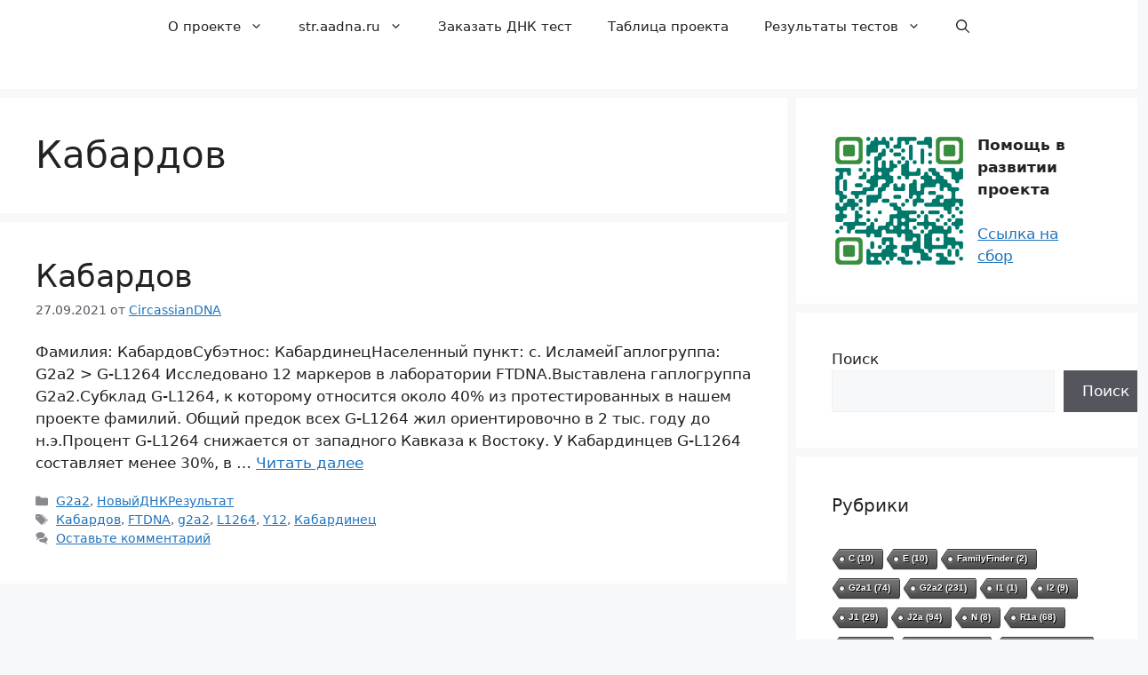

--- FILE ---
content_type: text/html; charset=UTF-8
request_url: https://aadna.ru/tag/kabardov/
body_size: 49485
content:
<!DOCTYPE html>
<html lang="ru-RU" prefix="og: https://ogp.me/ns#">
<head>
	<meta charset="UTF-8">
	<meta name="viewport" content="width=device-width, initial-scale=1">
<!-- Поисковая оптимизация от Rank Math Pro - https://rankmath.com/ -->
<title>Архивы Кабардов - AA DNA</title>
<meta name="robots" content="follow, index, max-snippet:-1, max-video-preview:-1, max-image-preview:large"/>
<link rel="canonical" href="https://aadna.ru/tag/kabardov/" />
<meta property="og:locale" content="ru_RU" />
<meta property="og:type" content="article" />
<meta property="og:title" content="Архивы Кабардов - AA DNA" />
<meta property="og:url" content="https://aadna.ru/tag/kabardov/" />
<meta property="og:site_name" content="AA DNA" />
<meta property="article:publisher" content="https://www.facebook.com/groups/circassiandna" />
<meta property="og:image" content="https://aadna.ru/wp-content/uploads/2022/08/photo_2021-04-09_15-22-20.jpg" />
<meta property="og:image:secure_url" content="https://aadna.ru/wp-content/uploads/2022/08/photo_2021-04-09_15-22-20.jpg" />
<meta property="og:image:width" content="640" />
<meta property="og:image:height" content="640" />
<meta property="og:image:alt" content="Circassian DNA" />
<meta property="og:image:type" content="image/jpeg" />
<meta name="twitter:card" content="summary_large_image" />
<meta name="twitter:title" content="Архивы Кабардов - AA DNA" />
<meta name="twitter:image" content="https://aadna.ru/wp-content/uploads/2022/08/photo_2021-04-09_15-22-20.jpg" />
<meta name="twitter:label1" content="Записи" />
<meta name="twitter:data1" content="1" />
<script type="application/ld+json" class="rank-math-schema-pro">{"@context":"https://schema.org","@graph":[{"@type":"Organization","@id":"https://aadna.ru/#organization","name":"\u0410\u0414\u042b\u0413\u041e-\u0410\u0411\u0425\u0410\u0417\u0421\u041a\u0418\u0419 \u0414\u041d\u041a \u041f\u0420\u041e\u0415\u041a\u0422","url":"https://aadna.ru","sameAs":["https://www.facebook.com/groups/circassiandna"],"logo":{"@type":"ImageObject","@id":"https://aadna.ru/#logo","url":"https://aadna.ru/wp-content/uploads/2022/08/photo_2021-04-09_15-22-20.jpg","contentUrl":"https://aadna.ru/wp-content/uploads/2022/08/photo_2021-04-09_15-22-20.jpg","caption":"\u0410\u0414\u042b\u0413\u041e-\u0410\u0411\u0425\u0410\u0417\u0421\u041a\u0418\u0419 \u0414\u041d\u041a \u041f\u0420\u041e\u0415\u041a\u0422","inLanguage":"ru-RU","width":"640","height":"640"}},{"@type":"WebSite","@id":"https://aadna.ru/#website","url":"https://aadna.ru","name":"\u0410\u0414\u042b\u0413\u041e-\u0410\u0411\u0425\u0410\u0417\u0421\u041a\u0418\u0419 \u0414\u041d\u041a \u041f\u0420\u041e\u0415\u041a\u0422","publisher":{"@id":"https://aadna.ru/#organization"},"inLanguage":"ru-RU"},{"@type":"BreadcrumbList","@id":"https://aadna.ru/tag/kabardov/#breadcrumb","itemListElement":[{"@type":"ListItem","position":"1","item":{"@id":"https://aadna.ru","name":"\u0413\u043b\u0430\u0432\u043d\u0430\u044f \u0441\u0442\u0440\u0430\u043d\u0438\u0446\u0430"}},{"@type":"ListItem","position":"2","item":{"@id":"https://aadna.ru/tag/kabardov/","name":"\u041a\u0430\u0431\u0430\u0440\u0434\u043e\u0432"}}]},{"@type":"CollectionPage","@id":"https://aadna.ru/tag/kabardov/#webpage","url":"https://aadna.ru/tag/kabardov/","name":"\u0410\u0440\u0445\u0438\u0432\u044b \u041a\u0430\u0431\u0430\u0440\u0434\u043e\u0432 - AA DNA","isPartOf":{"@id":"https://aadna.ru/#website"},"inLanguage":"ru-RU","breadcrumb":{"@id":"https://aadna.ru/tag/kabardov/#breadcrumb"}}]}</script>
<!-- /Rank Math WordPress SEO плагин -->

<link rel="alternate" type="application/rss+xml" title="AA DNA &raquo; Лента" href="https://aadna.ru/feed/" />
<link rel="alternate" type="application/rss+xml" title="AA DNA &raquo; Лента комментариев" href="https://aadna.ru/comments/feed/" />
<link rel="alternate" type="application/rss+xml" title="AA DNA &raquo; Лента метки Кабардов" href="https://aadna.ru/tag/kabardov/feed/" />
		<style>
			.lazyload,
			.lazyloading {
				max-width: 100%;
			}
		</style>
		<style id='wp-img-auto-sizes-contain-inline-css'>
img:is([sizes=auto i],[sizes^="auto," i]){contain-intrinsic-size:3000px 1500px}
/*# sourceURL=wp-img-auto-sizes-contain-inline-css */
</style>
<link rel='stylesheet' id='dashicons-css' href='https://aadna.ru/wp-includes/css/dashicons.min.css?ver=6.9' media='all' />
<link rel='stylesheet' id='post-views-counter-frontend-css' href='https://aadna.ru/wp-content/plugins/post-views-counter/css/frontend.min.css?ver=1.5.5' media='all' />
<style id='wp-emoji-styles-inline-css'>

	img.wp-smiley, img.emoji {
		display: inline !important;
		border: none !important;
		box-shadow: none !important;
		height: 1em !important;
		width: 1em !important;
		margin: 0 0.07em !important;
		vertical-align: -0.1em !important;
		background: none !important;
		padding: 0 !important;
	}
/*# sourceURL=wp-emoji-styles-inline-css */
</style>
<style id='wp-block-library-inline-css'>
:root{--wp-block-synced-color:#7a00df;--wp-block-synced-color--rgb:122,0,223;--wp-bound-block-color:var(--wp-block-synced-color);--wp-editor-canvas-background:#ddd;--wp-admin-theme-color:#007cba;--wp-admin-theme-color--rgb:0,124,186;--wp-admin-theme-color-darker-10:#006ba1;--wp-admin-theme-color-darker-10--rgb:0,107,160.5;--wp-admin-theme-color-darker-20:#005a87;--wp-admin-theme-color-darker-20--rgb:0,90,135;--wp-admin-border-width-focus:2px}@media (min-resolution:192dpi){:root{--wp-admin-border-width-focus:1.5px}}.wp-element-button{cursor:pointer}:root .has-very-light-gray-background-color{background-color:#eee}:root .has-very-dark-gray-background-color{background-color:#313131}:root .has-very-light-gray-color{color:#eee}:root .has-very-dark-gray-color{color:#313131}:root .has-vivid-green-cyan-to-vivid-cyan-blue-gradient-background{background:linear-gradient(135deg,#00d084,#0693e3)}:root .has-purple-crush-gradient-background{background:linear-gradient(135deg,#34e2e4,#4721fb 50%,#ab1dfe)}:root .has-hazy-dawn-gradient-background{background:linear-gradient(135deg,#faaca8,#dad0ec)}:root .has-subdued-olive-gradient-background{background:linear-gradient(135deg,#fafae1,#67a671)}:root .has-atomic-cream-gradient-background{background:linear-gradient(135deg,#fdd79a,#004a59)}:root .has-nightshade-gradient-background{background:linear-gradient(135deg,#330968,#31cdcf)}:root .has-midnight-gradient-background{background:linear-gradient(135deg,#020381,#2874fc)}:root{--wp--preset--font-size--normal:16px;--wp--preset--font-size--huge:42px}.has-regular-font-size{font-size:1em}.has-larger-font-size{font-size:2.625em}.has-normal-font-size{font-size:var(--wp--preset--font-size--normal)}.has-huge-font-size{font-size:var(--wp--preset--font-size--huge)}.has-text-align-center{text-align:center}.has-text-align-left{text-align:left}.has-text-align-right{text-align:right}.has-fit-text{white-space:nowrap!important}#end-resizable-editor-section{display:none}.aligncenter{clear:both}.items-justified-left{justify-content:flex-start}.items-justified-center{justify-content:center}.items-justified-right{justify-content:flex-end}.items-justified-space-between{justify-content:space-between}.screen-reader-text{border:0;clip-path:inset(50%);height:1px;margin:-1px;overflow:hidden;padding:0;position:absolute;width:1px;word-wrap:normal!important}.screen-reader-text:focus{background-color:#ddd;clip-path:none;color:#444;display:block;font-size:1em;height:auto;left:5px;line-height:normal;padding:15px 23px 14px;text-decoration:none;top:5px;width:auto;z-index:100000}html :where(.has-border-color){border-style:solid}html :where([style*=border-top-color]){border-top-style:solid}html :where([style*=border-right-color]){border-right-style:solid}html :where([style*=border-bottom-color]){border-bottom-style:solid}html :where([style*=border-left-color]){border-left-style:solid}html :where([style*=border-width]){border-style:solid}html :where([style*=border-top-width]){border-top-style:solid}html :where([style*=border-right-width]){border-right-style:solid}html :where([style*=border-bottom-width]){border-bottom-style:solid}html :where([style*=border-left-width]){border-left-style:solid}html :where(img[class*=wp-image-]){height:auto;max-width:100%}:where(figure){margin:0 0 1em}html :where(.is-position-sticky){--wp-admin--admin-bar--position-offset:var(--wp-admin--admin-bar--height,0px)}@media screen and (max-width:600px){html :where(.is-position-sticky){--wp-admin--admin-bar--position-offset:0px}}

/*# sourceURL=wp-block-library-inline-css */
</style><style id='wp-block-media-text-inline-css'>
.wp-block-media-text{box-sizing:border-box;
  /*!rtl:begin:ignore*/direction:ltr;
  /*!rtl:end:ignore*/display:grid;grid-template-columns:50% 1fr;grid-template-rows:auto}.wp-block-media-text.has-media-on-the-right{grid-template-columns:1fr 50%}.wp-block-media-text.is-vertically-aligned-top>.wp-block-media-text__content,.wp-block-media-text.is-vertically-aligned-top>.wp-block-media-text__media{align-self:start}.wp-block-media-text.is-vertically-aligned-center>.wp-block-media-text__content,.wp-block-media-text.is-vertically-aligned-center>.wp-block-media-text__media,.wp-block-media-text>.wp-block-media-text__content,.wp-block-media-text>.wp-block-media-text__media{align-self:center}.wp-block-media-text.is-vertically-aligned-bottom>.wp-block-media-text__content,.wp-block-media-text.is-vertically-aligned-bottom>.wp-block-media-text__media{align-self:end}.wp-block-media-text>.wp-block-media-text__media{
  /*!rtl:begin:ignore*/grid-column:1;grid-row:1;
  /*!rtl:end:ignore*/margin:0}.wp-block-media-text>.wp-block-media-text__content{direction:ltr;
  /*!rtl:begin:ignore*/grid-column:2;grid-row:1;
  /*!rtl:end:ignore*/padding:0 8%;word-break:break-word}.wp-block-media-text.has-media-on-the-right>.wp-block-media-text__media{
  /*!rtl:begin:ignore*/grid-column:2;grid-row:1
  /*!rtl:end:ignore*/}.wp-block-media-text.has-media-on-the-right>.wp-block-media-text__content{
  /*!rtl:begin:ignore*/grid-column:1;grid-row:1
  /*!rtl:end:ignore*/}.wp-block-media-text__media a{display:block}.wp-block-media-text__media img,.wp-block-media-text__media video{height:auto;max-width:unset;vertical-align:middle;width:100%}.wp-block-media-text.is-image-fill>.wp-block-media-text__media{background-size:cover;height:100%;min-height:250px}.wp-block-media-text.is-image-fill>.wp-block-media-text__media>a{display:block;height:100%}.wp-block-media-text.is-image-fill>.wp-block-media-text__media img{height:1px;margin:-1px;overflow:hidden;padding:0;position:absolute;width:1px;clip:rect(0,0,0,0);border:0}.wp-block-media-text.is-image-fill-element>.wp-block-media-text__media{height:100%;min-height:250px}.wp-block-media-text.is-image-fill-element>.wp-block-media-text__media>a{display:block;height:100%}.wp-block-media-text.is-image-fill-element>.wp-block-media-text__media img{height:100%;object-fit:cover;width:100%}@media (max-width:600px){.wp-block-media-text.is-stacked-on-mobile{grid-template-columns:100%!important}.wp-block-media-text.is-stacked-on-mobile>.wp-block-media-text__media{grid-column:1;grid-row:1}.wp-block-media-text.is-stacked-on-mobile>.wp-block-media-text__content{grid-column:1;grid-row:2}}
/*# sourceURL=https://aadna.ru/wp-includes/blocks/media-text/style.min.css */
</style>
<style id='wp-block-search-inline-css'>
.wp-block-search__button{margin-left:10px;word-break:normal}.wp-block-search__button.has-icon{line-height:0}.wp-block-search__button svg{height:1.25em;min-height:24px;min-width:24px;width:1.25em;fill:currentColor;vertical-align:text-bottom}:where(.wp-block-search__button){border:1px solid #ccc;padding:6px 10px}.wp-block-search__inside-wrapper{display:flex;flex:auto;flex-wrap:nowrap;max-width:100%}.wp-block-search__label{width:100%}.wp-block-search.wp-block-search__button-only .wp-block-search__button{box-sizing:border-box;display:flex;flex-shrink:0;justify-content:center;margin-left:0;max-width:100%}.wp-block-search.wp-block-search__button-only .wp-block-search__inside-wrapper{min-width:0!important;transition-property:width}.wp-block-search.wp-block-search__button-only .wp-block-search__input{flex-basis:100%;transition-duration:.3s}.wp-block-search.wp-block-search__button-only.wp-block-search__searchfield-hidden,.wp-block-search.wp-block-search__button-only.wp-block-search__searchfield-hidden .wp-block-search__inside-wrapper{overflow:hidden}.wp-block-search.wp-block-search__button-only.wp-block-search__searchfield-hidden .wp-block-search__input{border-left-width:0!important;border-right-width:0!important;flex-basis:0;flex-grow:0;margin:0;min-width:0!important;padding-left:0!important;padding-right:0!important;width:0!important}:where(.wp-block-search__input){appearance:none;border:1px solid #949494;flex-grow:1;font-family:inherit;font-size:inherit;font-style:inherit;font-weight:inherit;letter-spacing:inherit;line-height:inherit;margin-left:0;margin-right:0;min-width:3rem;padding:8px;text-decoration:unset!important;text-transform:inherit}:where(.wp-block-search__button-inside .wp-block-search__inside-wrapper){background-color:#fff;border:1px solid #949494;box-sizing:border-box;padding:4px}:where(.wp-block-search__button-inside .wp-block-search__inside-wrapper) .wp-block-search__input{border:none;border-radius:0;padding:0 4px}:where(.wp-block-search__button-inside .wp-block-search__inside-wrapper) .wp-block-search__input:focus{outline:none}:where(.wp-block-search__button-inside .wp-block-search__inside-wrapper) :where(.wp-block-search__button){padding:4px 8px}.wp-block-search.aligncenter .wp-block-search__inside-wrapper{margin:auto}.wp-block[data-align=right] .wp-block-search.wp-block-search__button-only .wp-block-search__inside-wrapper{float:right}
/*# sourceURL=https://aadna.ru/wp-includes/blocks/search/style.min.css */
</style>
<style id='wp-block-tag-cloud-inline-css'>
.wp-block-tag-cloud{box-sizing:border-box}.wp-block-tag-cloud.aligncenter{justify-content:center;text-align:center}.wp-block-tag-cloud a{display:inline-block;margin-right:5px}.wp-block-tag-cloud span{display:inline-block;margin-left:5px;text-decoration:none}:root :where(.wp-block-tag-cloud.is-style-outline){display:flex;flex-wrap:wrap;gap:1ch}:root :where(.wp-block-tag-cloud.is-style-outline a){border:1px solid;font-size:unset!important;margin-right:0;padding:1ch 2ch;text-decoration:none!important}
/*# sourceURL=https://aadna.ru/wp-includes/blocks/tag-cloud/style.min.css */
</style>
<style id='wp-block-columns-inline-css'>
.wp-block-columns{box-sizing:border-box;display:flex;flex-wrap:wrap!important}@media (min-width:782px){.wp-block-columns{flex-wrap:nowrap!important}}.wp-block-columns{align-items:normal!important}.wp-block-columns.are-vertically-aligned-top{align-items:flex-start}.wp-block-columns.are-vertically-aligned-center{align-items:center}.wp-block-columns.are-vertically-aligned-bottom{align-items:flex-end}@media (max-width:781px){.wp-block-columns:not(.is-not-stacked-on-mobile)>.wp-block-column{flex-basis:100%!important}}@media (min-width:782px){.wp-block-columns:not(.is-not-stacked-on-mobile)>.wp-block-column{flex-basis:0;flex-grow:1}.wp-block-columns:not(.is-not-stacked-on-mobile)>.wp-block-column[style*=flex-basis]{flex-grow:0}}.wp-block-columns.is-not-stacked-on-mobile{flex-wrap:nowrap!important}.wp-block-columns.is-not-stacked-on-mobile>.wp-block-column{flex-basis:0;flex-grow:1}.wp-block-columns.is-not-stacked-on-mobile>.wp-block-column[style*=flex-basis]{flex-grow:0}:where(.wp-block-columns){margin-bottom:1.75em}:where(.wp-block-columns.has-background){padding:1.25em 2.375em}.wp-block-column{flex-grow:1;min-width:0;overflow-wrap:break-word;word-break:break-word}.wp-block-column.is-vertically-aligned-top{align-self:flex-start}.wp-block-column.is-vertically-aligned-center{align-self:center}.wp-block-column.is-vertically-aligned-bottom{align-self:flex-end}.wp-block-column.is-vertically-aligned-stretch{align-self:stretch}.wp-block-column.is-vertically-aligned-bottom,.wp-block-column.is-vertically-aligned-center,.wp-block-column.is-vertically-aligned-top{width:100%}
/*# sourceURL=https://aadna.ru/wp-includes/blocks/columns/style.min.css */
</style>
<style id='wp-block-paragraph-inline-css'>
.is-small-text{font-size:.875em}.is-regular-text{font-size:1em}.is-large-text{font-size:2.25em}.is-larger-text{font-size:3em}.has-drop-cap:not(:focus):first-letter{float:left;font-size:8.4em;font-style:normal;font-weight:100;line-height:.68;margin:.05em .1em 0 0;text-transform:uppercase}body.rtl .has-drop-cap:not(:focus):first-letter{float:none;margin-left:.1em}p.has-drop-cap.has-background{overflow:hidden}:root :where(p.has-background){padding:1.25em 2.375em}:where(p.has-text-color:not(.has-link-color)) a{color:inherit}p.has-text-align-left[style*="writing-mode:vertical-lr"],p.has-text-align-right[style*="writing-mode:vertical-rl"]{rotate:180deg}
/*# sourceURL=https://aadna.ru/wp-includes/blocks/paragraph/style.min.css */
</style>
<style id='global-styles-inline-css'>
:root{--wp--preset--aspect-ratio--square: 1;--wp--preset--aspect-ratio--4-3: 4/3;--wp--preset--aspect-ratio--3-4: 3/4;--wp--preset--aspect-ratio--3-2: 3/2;--wp--preset--aspect-ratio--2-3: 2/3;--wp--preset--aspect-ratio--16-9: 16/9;--wp--preset--aspect-ratio--9-16: 9/16;--wp--preset--color--black: #000000;--wp--preset--color--cyan-bluish-gray: #abb8c3;--wp--preset--color--white: #ffffff;--wp--preset--color--pale-pink: #f78da7;--wp--preset--color--vivid-red: #cf2e2e;--wp--preset--color--luminous-vivid-orange: #ff6900;--wp--preset--color--luminous-vivid-amber: #fcb900;--wp--preset--color--light-green-cyan: #7bdcb5;--wp--preset--color--vivid-green-cyan: #00d084;--wp--preset--color--pale-cyan-blue: #8ed1fc;--wp--preset--color--vivid-cyan-blue: #0693e3;--wp--preset--color--vivid-purple: #9b51e0;--wp--preset--color--contrast: var(--contrast);--wp--preset--color--contrast-2: var(--contrast-2);--wp--preset--color--contrast-3: var(--contrast-3);--wp--preset--color--base: var(--base);--wp--preset--color--base-2: var(--base-2);--wp--preset--color--base-3: var(--base-3);--wp--preset--color--accent: var(--accent);--wp--preset--gradient--vivid-cyan-blue-to-vivid-purple: linear-gradient(135deg,rgb(6,147,227) 0%,rgb(155,81,224) 100%);--wp--preset--gradient--light-green-cyan-to-vivid-green-cyan: linear-gradient(135deg,rgb(122,220,180) 0%,rgb(0,208,130) 100%);--wp--preset--gradient--luminous-vivid-amber-to-luminous-vivid-orange: linear-gradient(135deg,rgb(252,185,0) 0%,rgb(255,105,0) 100%);--wp--preset--gradient--luminous-vivid-orange-to-vivid-red: linear-gradient(135deg,rgb(255,105,0) 0%,rgb(207,46,46) 100%);--wp--preset--gradient--very-light-gray-to-cyan-bluish-gray: linear-gradient(135deg,rgb(238,238,238) 0%,rgb(169,184,195) 100%);--wp--preset--gradient--cool-to-warm-spectrum: linear-gradient(135deg,rgb(74,234,220) 0%,rgb(151,120,209) 20%,rgb(207,42,186) 40%,rgb(238,44,130) 60%,rgb(251,105,98) 80%,rgb(254,248,76) 100%);--wp--preset--gradient--blush-light-purple: linear-gradient(135deg,rgb(255,206,236) 0%,rgb(152,150,240) 100%);--wp--preset--gradient--blush-bordeaux: linear-gradient(135deg,rgb(254,205,165) 0%,rgb(254,45,45) 50%,rgb(107,0,62) 100%);--wp--preset--gradient--luminous-dusk: linear-gradient(135deg,rgb(255,203,112) 0%,rgb(199,81,192) 50%,rgb(65,88,208) 100%);--wp--preset--gradient--pale-ocean: linear-gradient(135deg,rgb(255,245,203) 0%,rgb(182,227,212) 50%,rgb(51,167,181) 100%);--wp--preset--gradient--electric-grass: linear-gradient(135deg,rgb(202,248,128) 0%,rgb(113,206,126) 100%);--wp--preset--gradient--midnight: linear-gradient(135deg,rgb(2,3,129) 0%,rgb(40,116,252) 100%);--wp--preset--font-size--small: 13px;--wp--preset--font-size--medium: 20px;--wp--preset--font-size--large: 36px;--wp--preset--font-size--x-large: 42px;--wp--preset--spacing--20: 0.44rem;--wp--preset--spacing--30: 0.67rem;--wp--preset--spacing--40: 1rem;--wp--preset--spacing--50: 1.5rem;--wp--preset--spacing--60: 2.25rem;--wp--preset--spacing--70: 3.38rem;--wp--preset--spacing--80: 5.06rem;--wp--preset--shadow--natural: 6px 6px 9px rgba(0, 0, 0, 0.2);--wp--preset--shadow--deep: 12px 12px 50px rgba(0, 0, 0, 0.4);--wp--preset--shadow--sharp: 6px 6px 0px rgba(0, 0, 0, 0.2);--wp--preset--shadow--outlined: 6px 6px 0px -3px rgb(255, 255, 255), 6px 6px rgb(0, 0, 0);--wp--preset--shadow--crisp: 6px 6px 0px rgb(0, 0, 0);}:where(.is-layout-flex){gap: 0.5em;}:where(.is-layout-grid){gap: 0.5em;}body .is-layout-flex{display: flex;}.is-layout-flex{flex-wrap: wrap;align-items: center;}.is-layout-flex > :is(*, div){margin: 0;}body .is-layout-grid{display: grid;}.is-layout-grid > :is(*, div){margin: 0;}:where(.wp-block-columns.is-layout-flex){gap: 2em;}:where(.wp-block-columns.is-layout-grid){gap: 2em;}:where(.wp-block-post-template.is-layout-flex){gap: 1.25em;}:where(.wp-block-post-template.is-layout-grid){gap: 1.25em;}.has-black-color{color: var(--wp--preset--color--black) !important;}.has-cyan-bluish-gray-color{color: var(--wp--preset--color--cyan-bluish-gray) !important;}.has-white-color{color: var(--wp--preset--color--white) !important;}.has-pale-pink-color{color: var(--wp--preset--color--pale-pink) !important;}.has-vivid-red-color{color: var(--wp--preset--color--vivid-red) !important;}.has-luminous-vivid-orange-color{color: var(--wp--preset--color--luminous-vivid-orange) !important;}.has-luminous-vivid-amber-color{color: var(--wp--preset--color--luminous-vivid-amber) !important;}.has-light-green-cyan-color{color: var(--wp--preset--color--light-green-cyan) !important;}.has-vivid-green-cyan-color{color: var(--wp--preset--color--vivid-green-cyan) !important;}.has-pale-cyan-blue-color{color: var(--wp--preset--color--pale-cyan-blue) !important;}.has-vivid-cyan-blue-color{color: var(--wp--preset--color--vivid-cyan-blue) !important;}.has-vivid-purple-color{color: var(--wp--preset--color--vivid-purple) !important;}.has-black-background-color{background-color: var(--wp--preset--color--black) !important;}.has-cyan-bluish-gray-background-color{background-color: var(--wp--preset--color--cyan-bluish-gray) !important;}.has-white-background-color{background-color: var(--wp--preset--color--white) !important;}.has-pale-pink-background-color{background-color: var(--wp--preset--color--pale-pink) !important;}.has-vivid-red-background-color{background-color: var(--wp--preset--color--vivid-red) !important;}.has-luminous-vivid-orange-background-color{background-color: var(--wp--preset--color--luminous-vivid-orange) !important;}.has-luminous-vivid-amber-background-color{background-color: var(--wp--preset--color--luminous-vivid-amber) !important;}.has-light-green-cyan-background-color{background-color: var(--wp--preset--color--light-green-cyan) !important;}.has-vivid-green-cyan-background-color{background-color: var(--wp--preset--color--vivid-green-cyan) !important;}.has-pale-cyan-blue-background-color{background-color: var(--wp--preset--color--pale-cyan-blue) !important;}.has-vivid-cyan-blue-background-color{background-color: var(--wp--preset--color--vivid-cyan-blue) !important;}.has-vivid-purple-background-color{background-color: var(--wp--preset--color--vivid-purple) !important;}.has-black-border-color{border-color: var(--wp--preset--color--black) !important;}.has-cyan-bluish-gray-border-color{border-color: var(--wp--preset--color--cyan-bluish-gray) !important;}.has-white-border-color{border-color: var(--wp--preset--color--white) !important;}.has-pale-pink-border-color{border-color: var(--wp--preset--color--pale-pink) !important;}.has-vivid-red-border-color{border-color: var(--wp--preset--color--vivid-red) !important;}.has-luminous-vivid-orange-border-color{border-color: var(--wp--preset--color--luminous-vivid-orange) !important;}.has-luminous-vivid-amber-border-color{border-color: var(--wp--preset--color--luminous-vivid-amber) !important;}.has-light-green-cyan-border-color{border-color: var(--wp--preset--color--light-green-cyan) !important;}.has-vivid-green-cyan-border-color{border-color: var(--wp--preset--color--vivid-green-cyan) !important;}.has-pale-cyan-blue-border-color{border-color: var(--wp--preset--color--pale-cyan-blue) !important;}.has-vivid-cyan-blue-border-color{border-color: var(--wp--preset--color--vivid-cyan-blue) !important;}.has-vivid-purple-border-color{border-color: var(--wp--preset--color--vivid-purple) !important;}.has-vivid-cyan-blue-to-vivid-purple-gradient-background{background: var(--wp--preset--gradient--vivid-cyan-blue-to-vivid-purple) !important;}.has-light-green-cyan-to-vivid-green-cyan-gradient-background{background: var(--wp--preset--gradient--light-green-cyan-to-vivid-green-cyan) !important;}.has-luminous-vivid-amber-to-luminous-vivid-orange-gradient-background{background: var(--wp--preset--gradient--luminous-vivid-amber-to-luminous-vivid-orange) !important;}.has-luminous-vivid-orange-to-vivid-red-gradient-background{background: var(--wp--preset--gradient--luminous-vivid-orange-to-vivid-red) !important;}.has-very-light-gray-to-cyan-bluish-gray-gradient-background{background: var(--wp--preset--gradient--very-light-gray-to-cyan-bluish-gray) !important;}.has-cool-to-warm-spectrum-gradient-background{background: var(--wp--preset--gradient--cool-to-warm-spectrum) !important;}.has-blush-light-purple-gradient-background{background: var(--wp--preset--gradient--blush-light-purple) !important;}.has-blush-bordeaux-gradient-background{background: var(--wp--preset--gradient--blush-bordeaux) !important;}.has-luminous-dusk-gradient-background{background: var(--wp--preset--gradient--luminous-dusk) !important;}.has-pale-ocean-gradient-background{background: var(--wp--preset--gradient--pale-ocean) !important;}.has-electric-grass-gradient-background{background: var(--wp--preset--gradient--electric-grass) !important;}.has-midnight-gradient-background{background: var(--wp--preset--gradient--midnight) !important;}.has-small-font-size{font-size: var(--wp--preset--font-size--small) !important;}.has-medium-font-size{font-size: var(--wp--preset--font-size--medium) !important;}.has-large-font-size{font-size: var(--wp--preset--font-size--large) !important;}.has-x-large-font-size{font-size: var(--wp--preset--font-size--x-large) !important;}
:where(.wp-block-columns.is-layout-flex){gap: 2em;}:where(.wp-block-columns.is-layout-grid){gap: 2em;}
/*# sourceURL=global-styles-inline-css */
</style>
<style id='core-block-supports-inline-css'>
.wp-container-core-columns-is-layout-9d6595d7{flex-wrap:nowrap;}
/*# sourceURL=core-block-supports-inline-css */
</style>

<style id='classic-theme-styles-inline-css'>
/*! This file is auto-generated */
.wp-block-button__link{color:#fff;background-color:#32373c;border-radius:9999px;box-shadow:none;text-decoration:none;padding:calc(.667em + 2px) calc(1.333em + 2px);font-size:1.125em}.wp-block-file__button{background:#32373c;color:#fff;text-decoration:none}
/*# sourceURL=/wp-includes/css/classic-themes.min.css */
</style>
<link rel='stylesheet' id='cool-tag-cloud-css' href='https://aadna.ru/wp-content/plugins/cool-tag-cloud/inc/cool-tag-cloud.css?ver=2.25' media='all' />
<link rel='stylesheet' id='tag-groups-css-frontend-structure-css' href='https://aadna.ru/wp-content/plugins/tag-groups/assets/css/jquery-ui.structure.min.css?ver=2.0.9' media='all' />
<link rel='stylesheet' id='tag-groups-css-frontend-theme-css' href='https://aadna.ru/wp-content/plugins/tag-groups/assets/css/delta/jquery-ui.theme.min.css?ver=2.0.9' media='all' />
<link rel='stylesheet' id='tag-groups-css-frontend-css' href='https://aadna.ru/wp-content/plugins/tag-groups/assets/css/frontend.css?ver=2.0.9' media='all' />
<link rel='stylesheet' id='generate-style-css' href='https://aadna.ru/wp-content/themes/generatepress/assets/css/main.min.css?ver=3.6.1' media='all' />
<style id='generate-style-inline-css'>
body{background-color:var(--base-2);color:var(--contrast);}a{color:var(--accent);}a{text-decoration:underline;}.entry-title a, .site-branding a, a.button, .wp-block-button__link, .main-navigation a{text-decoration:none;}a:hover, a:focus, a:active{color:var(--contrast);}.grid-container{max-width:1600px;}.wp-block-group__inner-container{max-width:1600px;margin-left:auto;margin-right:auto;}.generate-back-to-top{font-size:20px;border-radius:3px;position:fixed;bottom:30px;right:30px;line-height:40px;width:40px;text-align:center;z-index:10;transition:opacity 300ms ease-in-out;opacity:0.1;transform:translateY(1000px);}.generate-back-to-top__show{opacity:1;transform:translateY(0);}:root{--contrast:#222222;--contrast-2:#575760;--contrast-3:#b2b2be;--base:#f0f0f0;--base-2:#f7f8f9;--base-3:#ffffff;--accent:#1e73be;}:root .has-contrast-color{color:var(--contrast);}:root .has-contrast-background-color{background-color:var(--contrast);}:root .has-contrast-2-color{color:var(--contrast-2);}:root .has-contrast-2-background-color{background-color:var(--contrast-2);}:root .has-contrast-3-color{color:var(--contrast-3);}:root .has-contrast-3-background-color{background-color:var(--contrast-3);}:root .has-base-color{color:var(--base);}:root .has-base-background-color{background-color:var(--base);}:root .has-base-2-color{color:var(--base-2);}:root .has-base-2-background-color{background-color:var(--base-2);}:root .has-base-3-color{color:var(--base-3);}:root .has-base-3-background-color{background-color:var(--base-3);}:root .has-accent-color{color:var(--accent);}:root .has-accent-background-color{background-color:var(--accent);}.gp-modal:not(.gp-modal--open):not(.gp-modal--transition){display:none;}.gp-modal--transition:not(.gp-modal--open){pointer-events:none;}.gp-modal-overlay:not(.gp-modal-overlay--open):not(.gp-modal--transition){display:none;}.gp-modal__overlay{display:none;position:fixed;top:0;left:0;right:0;bottom:0;background:rgba(0,0,0,0.2);display:flex;justify-content:center;align-items:center;z-index:10000;backdrop-filter:blur(3px);transition:opacity 500ms ease;opacity:0;}.gp-modal--open:not(.gp-modal--transition) .gp-modal__overlay{opacity:1;}.gp-modal__container{max-width:100%;max-height:100vh;transform:scale(0.9);transition:transform 500ms ease;padding:0 10px;}.gp-modal--open:not(.gp-modal--transition) .gp-modal__container{transform:scale(1);}.search-modal-fields{display:flex;}.gp-search-modal .gp-modal__overlay{align-items:flex-start;padding-top:25vh;background:var(--gp-search-modal-overlay-bg-color);}.search-modal-form{width:500px;max-width:100%;background-color:var(--gp-search-modal-bg-color);color:var(--gp-search-modal-text-color);}.search-modal-form .search-field, .search-modal-form .search-field:focus{width:100%;height:60px;background-color:transparent;border:0;appearance:none;color:currentColor;}.search-modal-fields button, .search-modal-fields button:active, .search-modal-fields button:focus, .search-modal-fields button:hover{background-color:transparent;border:0;color:currentColor;width:60px;}.top-bar{background-color:#636363;color:#ffffff;}.top-bar a{color:#ffffff;}.top-bar a:hover{color:#303030;}.site-header{background-color:var(--base-3);}.main-title a,.main-title a:hover{color:var(--contrast);}.site-description{color:var(--contrast-2);}.mobile-menu-control-wrapper .menu-toggle,.mobile-menu-control-wrapper .menu-toggle:hover,.mobile-menu-control-wrapper .menu-toggle:focus,.has-inline-mobile-toggle #site-navigation.toggled{background-color:rgba(0, 0, 0, 0.02);}.main-navigation,.main-navigation ul ul{background-color:var(--base-3);}.main-navigation .main-nav ul li a, .main-navigation .menu-toggle, .main-navigation .menu-bar-items{color:var(--contrast);}.main-navigation .main-nav ul li:not([class*="current-menu-"]):hover > a, .main-navigation .main-nav ul li:not([class*="current-menu-"]):focus > a, .main-navigation .main-nav ul li.sfHover:not([class*="current-menu-"]) > a, .main-navigation .menu-bar-item:hover > a, .main-navigation .menu-bar-item.sfHover > a{color:var(--accent);}button.menu-toggle:hover,button.menu-toggle:focus{color:var(--contrast);}.main-navigation .main-nav ul li[class*="current-menu-"] > a{color:var(--accent);}.navigation-search input[type="search"],.navigation-search input[type="search"]:active, .navigation-search input[type="search"]:focus, .main-navigation .main-nav ul li.search-item.active > a, .main-navigation .menu-bar-items .search-item.active > a{color:var(--accent);}.main-navigation ul ul{background-color:var(--base);}.separate-containers .inside-article, .separate-containers .comments-area, .separate-containers .page-header, .one-container .container, .separate-containers .paging-navigation, .inside-page-header{background-color:var(--base-3);}.entry-title a{color:var(--contrast);}.entry-title a:hover{color:var(--contrast-2);}.entry-meta{color:var(--contrast-2);}.sidebar .widget{background-color:var(--base-3);}.footer-widgets{background-color:var(--base-3);}.site-info{background-color:var(--base-3);}input[type="text"],input[type="email"],input[type="url"],input[type="password"],input[type="search"],input[type="tel"],input[type="number"],textarea,select{color:var(--contrast);background-color:var(--base-2);border-color:var(--base);}input[type="text"]:focus,input[type="email"]:focus,input[type="url"]:focus,input[type="password"]:focus,input[type="search"]:focus,input[type="tel"]:focus,input[type="number"]:focus,textarea:focus,select:focus{color:var(--contrast);background-color:var(--base-2);border-color:var(--contrast-3);}button,html input[type="button"],input[type="reset"],input[type="submit"],a.button,a.wp-block-button__link:not(.has-background){color:#ffffff;background-color:#55555e;}button:hover,html input[type="button"]:hover,input[type="reset"]:hover,input[type="submit"]:hover,a.button:hover,button:focus,html input[type="button"]:focus,input[type="reset"]:focus,input[type="submit"]:focus,a.button:focus,a.wp-block-button__link:not(.has-background):active,a.wp-block-button__link:not(.has-background):focus,a.wp-block-button__link:not(.has-background):hover{color:#ffffff;background-color:#3f4047;}a.generate-back-to-top{background-color:rgba( 0,0,0,0.4 );color:#ffffff;}a.generate-back-to-top:hover,a.generate-back-to-top:focus{background-color:rgba( 0,0,0,0.6 );color:#ffffff;}:root{--gp-search-modal-bg-color:var(--base-3);--gp-search-modal-text-color:var(--contrast);--gp-search-modal-overlay-bg-color:rgba(0,0,0,0.2);}@media (max-width: 768px){.main-navigation .menu-bar-item:hover > a, .main-navigation .menu-bar-item.sfHover > a{background:none;color:var(--contrast);}}.nav-below-header .main-navigation .inside-navigation.grid-container, .nav-above-header .main-navigation .inside-navigation.grid-container{padding:0px 20px 0px 20px;}.site-main .wp-block-group__inner-container{padding:40px;}.separate-containers .paging-navigation{padding-top:20px;padding-bottom:20px;}.entry-content .alignwide, body:not(.no-sidebar) .entry-content .alignfull{margin-left:-40px;width:calc(100% + 80px);max-width:calc(100% + 80px);}.sidebar .widget, .page-header, .widget-area .main-navigation, .site-main > *{margin-bottom:10px;}.separate-containers .site-main{margin:10px;}.both-right .inside-left-sidebar,.both-left .inside-left-sidebar{margin-right:5px;}.both-right .inside-right-sidebar,.both-left .inside-right-sidebar{margin-left:5px;}.separate-containers .featured-image{margin-top:10px;}.separate-containers .inside-right-sidebar, .separate-containers .inside-left-sidebar{margin-top:10px;margin-bottom:10px;}.rtl .menu-item-has-children .dropdown-menu-toggle{padding-left:20px;}.rtl .main-navigation .main-nav ul li.menu-item-has-children > a{padding-right:20px;}@media (max-width:768px){.separate-containers .inside-article, .separate-containers .comments-area, .separate-containers .page-header, .separate-containers .paging-navigation, .one-container .site-content, .inside-page-header{padding:30px;}.site-main .wp-block-group__inner-container{padding:30px;}.inside-top-bar{padding-right:30px;padding-left:30px;}.inside-header{padding-right:30px;padding-left:30px;}.widget-area .widget{padding-top:30px;padding-right:30px;padding-bottom:30px;padding-left:30px;}.footer-widgets-container{padding-top:30px;padding-right:30px;padding-bottom:30px;padding-left:30px;}.inside-site-info{padding-right:30px;padding-left:30px;}.entry-content .alignwide, body:not(.no-sidebar) .entry-content .alignfull{margin-left:-30px;width:calc(100% + 60px);max-width:calc(100% + 60px);}.one-container .site-main .paging-navigation{margin-bottom:10px;}}/* End cached CSS */.is-right-sidebar{width:30%;}.is-left-sidebar{width:30%;}.site-content .content-area{width:70%;}@media (max-width: 768px){.main-navigation .menu-toggle,.sidebar-nav-mobile:not(#sticky-placeholder){display:block;}.main-navigation ul,.gen-sidebar-nav,.main-navigation:not(.slideout-navigation):not(.toggled) .main-nav > ul,.has-inline-mobile-toggle #site-navigation .inside-navigation > *:not(.navigation-search):not(.main-nav){display:none;}.nav-align-right .inside-navigation,.nav-align-center .inside-navigation{justify-content:space-between;}}
.dynamic-author-image-rounded{border-radius:100%;}.dynamic-featured-image, .dynamic-author-image{vertical-align:middle;}.one-container.blog .dynamic-content-template:not(:last-child), .one-container.archive .dynamic-content-template:not(:last-child){padding-bottom:0px;}.dynamic-entry-excerpt > p:last-child{margin-bottom:0px;}
.post-image:not(:first-child), .page-content:not(:first-child), .entry-content:not(:first-child), .entry-summary:not(:first-child), footer.entry-meta{margin-top:1.4em;}.post-image-above-header .inside-article div.featured-image, .post-image-above-header .inside-article div.post-image{margin-bottom:1.4em;}
/*# sourceURL=generate-style-inline-css */
</style>
<link rel='stylesheet' id='taxopress-frontend-css-css' href='https://aadna.ru/wp-content/plugins/simple-tags/assets/frontend/css/frontend.css?ver=3.37.2' media='all' />
<link rel='stylesheet' id='slb_core-css' href='https://aadna.ru/wp-content/plugins/simple-lightbox/client/css/app.css?ver=2.9.4' media='all' />
<link rel='stylesheet' id='generate-blog-images-css' href='https://aadna.ru/wp-content/plugins/gp-premium/blog/functions/css/featured-images.min.css?ver=2.3.0' media='all' />
<script src="https://aadna.ru/wp-includes/js/jquery/jquery.min.js?ver=3.7.1" id="jquery-core-js"></script>
<script src="https://aadna.ru/wp-includes/js/jquery/jquery-migrate.min.js?ver=3.4.1" id="jquery-migrate-js"></script>
<script src="https://aadna.ru/wp-content/plugins/html5-cumulus/inc/jquery.tagcanvas.min.js?ver=6.9" id="h5c-tagcanvas-js"></script>
<script src="https://aadna.ru/wp-content/plugins/tag-groups/assets/js/frontend.js?ver=2.0.9" id="tag-groups-js-frontend-js"></script>
<script src="https://aadna.ru/wp-content/plugins/simple-tags/assets/frontend/js/frontend.js?ver=3.37.2" id="taxopress-frontend-js-js"></script>
<link rel="https://api.w.org/" href="https://aadna.ru/wp-json/" /><link rel="alternate" title="JSON" type="application/json" href="https://aadna.ru/wp-json/wp/v2/tags/243" /><link rel="EditURI" type="application/rsd+xml" title="RSD" href="https://aadna.ru/xmlrpc.php?rsd" />
<meta name="generator" content="WordPress 6.9" />
		<script>
			document.documentElement.className = document.documentElement.className.replace('no-js', 'js');
		</script>
				<style>
			.no-js img.lazyload {
				display: none;
			}

			figure.wp-block-image img.lazyloading {
				min-width: 150px;
			}

			.lazyload,
			.lazyloading {
				--smush-placeholder-width: 100px;
				--smush-placeholder-aspect-ratio: 1/1;
				width: var(--smush-image-width, var(--smush-placeholder-width)) !important;
				aspect-ratio: var(--smush-image-aspect-ratio, var(--smush-placeholder-aspect-ratio)) !important;
			}

						.lazyload, .lazyloading {
				opacity: 0;
			}

			.lazyloaded {
				opacity: 1;
				transition: opacity 400ms;
				transition-delay: 0ms;
			}

					</style>
		<style type="text/css">.broken_link, a.broken_link {
	text-decoration: line-through;
}</style><link rel="icon" href="https://aadna.ru/wp-content/uploads/2022/08/cropped-photo_2021-04-09_15-22-20-32x32.jpg" sizes="32x32" />
<link rel="icon" href="https://aadna.ru/wp-content/uploads/2022/08/cropped-photo_2021-04-09_15-22-20-192x192.jpg" sizes="192x192" />
<link rel="apple-touch-icon" href="https://aadna.ru/wp-content/uploads/2022/08/cropped-photo_2021-04-09_15-22-20-180x180.jpg" />
<meta name="msapplication-TileImage" content="https://aadna.ru/wp-content/uploads/2022/08/cropped-photo_2021-04-09_15-22-20-270x270.jpg" />
</head>

<body class="archive tag tag-kabardov tag-243 wp-embed-responsive wp-theme-generatepress post-image-below-header post-image-aligned-center sticky-menu-fade wp-featherlight-captions right-sidebar nav-above-header separate-containers nav-aligned-center header-aligned-center dropdown-hover" itemtype="https://schema.org/Blog" itemscope>
	<a class="screen-reader-text skip-link" href="#content" title="Перейти к содержимому">Перейти к содержимому</a>		<nav class="main-navigation nav-align-center has-menu-bar-items sub-menu-right" id="site-navigation" aria-label="Основной"  itemtype="https://schema.org/SiteNavigationElement" itemscope>
			<div class="inside-navigation">
								<button class="menu-toggle" aria-controls="primary-menu" aria-expanded="false">
					<span class="gp-icon icon-menu-bars"><svg viewBox="0 0 512 512" aria-hidden="true" xmlns="http://www.w3.org/2000/svg" width="1em" height="1em"><path d="M0 96c0-13.255 10.745-24 24-24h464c13.255 0 24 10.745 24 24s-10.745 24-24 24H24c-13.255 0-24-10.745-24-24zm0 160c0-13.255 10.745-24 24-24h464c13.255 0 24 10.745 24 24s-10.745 24-24 24H24c-13.255 0-24-10.745-24-24zm0 160c0-13.255 10.745-24 24-24h464c13.255 0 24 10.745 24 24s-10.745 24-24 24H24c-13.255 0-24-10.745-24-24z" /></svg><svg viewBox="0 0 512 512" aria-hidden="true" xmlns="http://www.w3.org/2000/svg" width="1em" height="1em"><path d="M71.029 71.029c9.373-9.372 24.569-9.372 33.942 0L256 222.059l151.029-151.03c9.373-9.372 24.569-9.372 33.942 0 9.372 9.373 9.372 24.569 0 33.942L289.941 256l151.03 151.029c9.372 9.373 9.372 24.569 0 33.942-9.373 9.372-24.569 9.372-33.942 0L256 289.941l-151.029 151.03c-9.373 9.372-24.569 9.372-33.942 0-9.372-9.373-9.372-24.569 0-33.942L222.059 256 71.029 104.971c-9.372-9.373-9.372-24.569 0-33.942z" /></svg></span><span class="mobile-menu">Меню</span>				</button>
				<div id="primary-menu" class="main-nav"><ul id="menu-main-menuh" class=" menu sf-menu"><li id="menu-item-268" class="menu-item menu-item-type-post_type menu-item-object-page menu-item-has-children menu-item-268"><a href="https://aadna.ru/about/">О проекте<span role="presentation" class="dropdown-menu-toggle"><span class="gp-icon icon-arrow"><svg viewBox="0 0 330 512" aria-hidden="true" xmlns="http://www.w3.org/2000/svg" width="1em" height="1em"><path d="M305.913 197.085c0 2.266-1.133 4.815-2.833 6.514L171.087 335.593c-1.7 1.7-4.249 2.832-6.515 2.832s-4.815-1.133-6.515-2.832L26.064 203.599c-1.7-1.7-2.832-4.248-2.832-6.514s1.132-4.816 2.832-6.515l14.162-14.163c1.7-1.699 3.966-2.832 6.515-2.832 2.266 0 4.815 1.133 6.515 2.832l111.316 111.317 111.316-111.317c1.7-1.699 4.249-2.832 6.515-2.832s4.815 1.133 6.515 2.832l14.162 14.163c1.7 1.7 2.833 4.249 2.833 6.515z" /></svg></span></span></a>
<ul class="sub-menu">
	<li id="menu-item-2522" class="menu-item menu-item-type-taxonomy menu-item-object-category menu-item-has-children menu-item-2522"><a href="https://aadna.ru/dna-for-beginners/">Теория<span role="presentation" class="dropdown-menu-toggle"><span class="gp-icon icon-arrow-right"><svg viewBox="0 0 192 512" aria-hidden="true" xmlns="http://www.w3.org/2000/svg" width="1em" height="1em" fill-rule="evenodd" clip-rule="evenodd" stroke-linejoin="round" stroke-miterlimit="1.414"><path d="M178.425 256.001c0 2.266-1.133 4.815-2.832 6.515L43.599 394.509c-1.7 1.7-4.248 2.833-6.514 2.833s-4.816-1.133-6.515-2.833l-14.163-14.162c-1.699-1.7-2.832-3.966-2.832-6.515 0-2.266 1.133-4.815 2.832-6.515l111.317-111.316L16.407 144.685c-1.699-1.7-2.832-4.249-2.832-6.515s1.133-4.815 2.832-6.515l14.163-14.162c1.7-1.7 4.249-2.833 6.515-2.833s4.815 1.133 6.514 2.833l131.994 131.993c1.7 1.7 2.832 4.249 2.832 6.515z" fill-rule="nonzero" /></svg></span></span></a>
	<ul class="sub-menu">
		<li id="menu-item-2525" class="menu-item menu-item-type-post_type menu-item-object-page menu-item-2525"><a href="https://aadna.ru/links/">Полезные ссылки</a></li>
		<li id="menu-item-2574" class="menu-item menu-item-type-custom menu-item-object-custom menu-item-2574"><a href="https://docs.google.com/document/d/1xOtfvN4gzvFnR_5u3XjgRdc4oU1x6_uZtv-ddVbdO3M/edit#heading=h.5aqtzkhs2hel">Введение в мир ДНК тестов</a></li>
		<li id="menu-item-2528" class="menu-item menu-item-type-post_type menu-item-object-post menu-item-2528"><a href="https://aadna.ru/haplogroup/">Гаплогруппа</a></li>
		<li id="menu-item-309" class="menu-item menu-item-type-post_type menu-item-object-page menu-item-309"><a href="https://aadna.ru/terms/">Термины и определения</a></li>
		<li id="menu-item-35" class="menu-item menu-item-type-post_type menu-item-object-page menu-item-35"><a target="_blank" href="https://aadna.ru/faq/">Часто задаваемые вопросы</a></li>
		<li id="menu-item-2041" class="menu-item menu-item-type-post_type menu-item-object-page menu-item-2041"><a href="https://aadna.ru/y_dna_tests/">Чем отличаются тесты</a></li>
		<li id="menu-item-317" class="menu-item menu-item-type-post_type menu-item-object-page menu-item-317"><a href="https://aadna.ru/yfull/">Yfull</a></li>
		<li id="menu-item-2089" class="menu-item menu-item-type-post_type menu-item-object-post menu-item-2089"><a href="https://aadna.ru/snps_combbed/">«Хорошие» и «плохие» снипы, маркеры, что такое combBED и как со всем этим справиться</a></li>
	</ul>
</li>
</ul>
</li>
<li id="menu-item-17491" class="menu-item menu-item-type-custom menu-item-object-custom menu-item-has-children menu-item-17491"><a href="https://str.valalav.ru/">str.aadna.ru<span role="presentation" class="dropdown-menu-toggle"><span class="gp-icon icon-arrow"><svg viewBox="0 0 330 512" aria-hidden="true" xmlns="http://www.w3.org/2000/svg" width="1em" height="1em"><path d="M305.913 197.085c0 2.266-1.133 4.815-2.833 6.514L171.087 335.593c-1.7 1.7-4.249 2.832-6.515 2.832s-4.815-1.133-6.515-2.832L26.064 203.599c-1.7-1.7-2.832-4.248-2.832-6.514s1.132-4.816 2.832-6.515l14.162-14.163c1.7-1.699 3.966-2.832 6.515-2.832 2.266 0 4.815 1.133 6.515 2.832l111.316 111.317 111.316-111.317c1.7-1.699 4.249-2.832 6.515-2.832s4.815 1.133 6.515 2.832l14.162 14.163c1.7 1.7 2.833 4.249 2.833 6.515z" /></svg></span></span></a>
<ul class="sub-menu">
	<li id="menu-item-17492" class="menu-item menu-item-type-custom menu-item-object-custom menu-item-17492"><a href="https://snp.aadna.ru:8443/">SNP</a></li>
</ul>
</li>
<li id="menu-item-4088" class="menu-item menu-item-type-post_type menu-item-object-page menu-item-4088"><a href="https://aadna.ru/kak-zakazat-dnk-test/">Заказать ДНК тест</a></li>
<li id="menu-item-419" class="menu-item menu-item-type-custom menu-item-object-custom menu-item-419"><a href="https://docs.google.com/spreadsheets/d/1on2rH1tsd8I2RebbWbqRct9qzbYKEC0hH0nZ0RLGbY0/edit#gid=90746110">Таблица проекта</a></li>
<li id="menu-item-2007" class="menu-item menu-item-type-post_type menu-item-object-page menu-item-has-children menu-item-2007"><a href="https://aadna.ru/results/">Результаты тестов<span role="presentation" class="dropdown-menu-toggle"><span class="gp-icon icon-arrow"><svg viewBox="0 0 330 512" aria-hidden="true" xmlns="http://www.w3.org/2000/svg" width="1em" height="1em"><path d="M305.913 197.085c0 2.266-1.133 4.815-2.833 6.514L171.087 335.593c-1.7 1.7-4.249 2.832-6.515 2.832s-4.815-1.133-6.515-2.832L26.064 203.599c-1.7-1.7-2.832-4.248-2.832-6.514s1.132-4.816 2.832-6.515l14.162-14.163c1.7-1.699 3.966-2.832 6.515-2.832 2.266 0 4.815 1.133 6.515 2.832l111.316 111.317 111.316-111.317c1.7-1.699 4.249-2.832 6.515-2.832s4.815 1.133 6.515 2.832l14.162 14.163c1.7 1.7 2.833 4.249 2.833 6.515z" /></svg></span></span></a>
<ul class="sub-menu">
	<li id="menu-item-389" class="menu-item menu-item-type-custom menu-item-object-custom menu-item-has-children menu-item-389"><a href="https://docs.google.com/document/d/1b7THBHwilFqWxAu9yfZuSuuBh7YP2tsChrYKGPLa4as/edit#">Статистика<span role="presentation" class="dropdown-menu-toggle"><span class="gp-icon icon-arrow-right"><svg viewBox="0 0 192 512" aria-hidden="true" xmlns="http://www.w3.org/2000/svg" width="1em" height="1em" fill-rule="evenodd" clip-rule="evenodd" stroke-linejoin="round" stroke-miterlimit="1.414"><path d="M178.425 256.001c0 2.266-1.133 4.815-2.832 6.515L43.599 394.509c-1.7 1.7-4.248 2.833-6.514 2.833s-4.816-1.133-6.515-2.833l-14.163-14.162c-1.699-1.7-2.832-3.966-2.832-6.515 0-2.266 1.133-4.815 2.832-6.515l111.317-111.316L16.407 144.685c-1.699-1.7-2.832-4.249-2.832-6.515s1.133-4.815 2.832-6.515l14.163-14.162c1.7-1.7 4.249-2.833 6.515-2.833s4.815 1.133 6.514 2.833l131.994 131.993c1.7 1.7 2.832 4.249 2.832 6.515z" fill-rule="nonzero" /></svg></span></span></a>
	<ul class="sub-menu">
		<li id="menu-item-1712" class="menu-item menu-item-type-post_type menu-item-object-page menu-item-1712"><a href="https://aadna.ru/all_tags/">Список всех тегов</a></li>
		<li id="menu-item-505" class="menu-item menu-item-type-post_type menu-item-object-page menu-item-505"><a href="https://aadna.ru/subclades/">Описание субкладов</a></li>
	</ul>
</li>
	<li id="menu-item-2008" class="menu-item menu-item-type-taxonomy menu-item-object-category menu-item-2008"><a href="https://aadna.ru/hg/g2a2/">G2a2</a></li>
	<li id="menu-item-2009" class="menu-item menu-item-type-taxonomy menu-item-object-category menu-item-2009"><a href="https://aadna.ru/hg/j2a/">J2a</a></li>
	<li id="menu-item-2010" class="menu-item menu-item-type-taxonomy menu-item-object-category menu-item-2010"><a href="https://aadna.ru/hg/r1a/">R1a</a></li>
	<li id="menu-item-2011" class="menu-item menu-item-type-taxonomy menu-item-object-category menu-item-2011"><a href="https://aadna.ru/hg/g2a1/">G2a1</a></li>
	<li id="menu-item-2012" class="menu-item menu-item-type-taxonomy menu-item-object-category menu-item-2012"><a href="https://aadna.ru/hg/j1/">J1</a></li>
	<li id="menu-item-2013" class="menu-item menu-item-type-taxonomy menu-item-object-category menu-item-2013"><a href="https://aadna.ru/hg/i2/">I2</a></li>
	<li id="menu-item-2014" class="menu-item menu-item-type-taxonomy menu-item-object-category menu-item-2014"><a href="https://aadna.ru/hg/e/">E</a></li>
	<li id="menu-item-2015" class="menu-item menu-item-type-taxonomy menu-item-object-category menu-item-2015"><a href="https://aadna.ru/hg/c/">C</a></li>
</ul>
</li>
</ul></div><div class="menu-bar-items">	<span class="menu-bar-item">
		<a href="#" role="button" aria-label="Открыть поиск" aria-haspopup="dialog" aria-controls="gp-search" data-gpmodal-trigger="gp-search"><span class="gp-icon icon-search"><svg viewBox="0 0 512 512" aria-hidden="true" xmlns="http://www.w3.org/2000/svg" width="1em" height="1em"><path fill-rule="evenodd" clip-rule="evenodd" d="M208 48c-88.366 0-160 71.634-160 160s71.634 160 160 160 160-71.634 160-160S296.366 48 208 48zM0 208C0 93.125 93.125 0 208 0s208 93.125 208 208c0 48.741-16.765 93.566-44.843 129.024l133.826 134.018c9.366 9.379 9.355 24.575-.025 33.941-9.379 9.366-24.575 9.355-33.941-.025L337.238 370.987C301.747 399.167 256.839 416 208 416 93.125 416 0 322.875 0 208z" /></svg><svg viewBox="0 0 512 512" aria-hidden="true" xmlns="http://www.w3.org/2000/svg" width="1em" height="1em"><path d="M71.029 71.029c9.373-9.372 24.569-9.372 33.942 0L256 222.059l151.029-151.03c9.373-9.372 24.569-9.372 33.942 0 9.372 9.373 9.372 24.569 0 33.942L289.941 256l151.03 151.029c9.372 9.373 9.372 24.569 0 33.942-9.373 9.372-24.569 9.372-33.942 0L256 289.941l-151.029 151.03c-9.373 9.372-24.569 9.372-33.942 0-9.372-9.373-9.372-24.569 0-33.942L222.059 256 71.029 104.971c-9.372-9.373-9.372-24.569 0-33.942z" /></svg></span></a>
	</span>
	</div>			</div>
		</nav>
				<header class="site-header grid-container" id="masthead" aria-label="Сайт"  itemtype="https://schema.org/WPHeader" itemscope>
			<div class="inside-header grid-container">
							</div>
		</header>
		
	<div class="site grid-container container hfeed" id="page">
				<div class="site-content" id="content">
			
	<div class="content-area" id="primary">
		<main class="site-main" id="main">
					<header class="page-header" aria-label="Страница">
			
			<h1 class="page-title">
				Кабардов			</h1>

					</header>
		<article id="post-1884" class="post-1884 post type-post status-publish format-standard hentry category-g2a2 category-newdna tag-kabardov tag-ftdna tag-g2a2 tag-l1264 tag-y12 tag-kabardinec" itemtype="https://schema.org/CreativeWork" itemscope>
	<div class="inside-article">
					<header class="entry-header">
				<h2 class="entry-title" itemprop="headline"><a href="https://aadna.ru/kabardov/" rel="bookmark">Кабардов</a></h2>		<div class="entry-meta">
			<span class="posted-on"><time class="updated" datetime="2022-09-15T07:42:22+03:00" itemprop="dateModified">15.09.2022</time><time class="entry-date published" datetime="2021-09-27T07:44:00+03:00" itemprop="datePublished">27.09.2021</time></span> <span class="byline">от <span class="author vcard" itemprop="author" itemtype="https://schema.org/Person" itemscope><a class="url fn n" href="https://aadna.ru/author/circassiandna/" title="Просмотр всех записей CircassianDNA" rel="author" itemprop="url"><span class="author-name" itemprop="name">CircassianDNA</span></a></span></span> 		</div>
					</header>
			
			<div class="entry-summary" itemprop="text">
				<p>Фамилия: КабардовСубэтнос: КабардинецНаселенный пункт: c. ИсламейГаплогруппа: G2a2 &gt; G-L1264 Исследовано 12 маркеров в лаборатории FTDNA.Выставлена гаплогруппа G2a2.Субклад G-L1264, к которому относится около 40% из протестированных в нашем проекте фамилий. Общий предок всех G-L1264 жил ориентировочно в 2 тыс. году до н.э.Процент G-L1264 снижается от западного Кавказа к Востоку. У Кабардинцев G-L1264 составляет менее 30%, в &#8230; <a title="Кабардов" class="read-more" href="https://aadna.ru/kabardov/" aria-label="Больше на Кабардов">Читать далее</a></p>
			</div>

				<footer class="entry-meta" aria-label="Мета записи">
			<span class="cat-links"><span class="gp-icon icon-categories"><svg viewBox="0 0 512 512" aria-hidden="true" xmlns="http://www.w3.org/2000/svg" width="1em" height="1em"><path d="M0 112c0-26.51 21.49-48 48-48h110.014a48 48 0 0143.592 27.907l12.349 26.791A16 16 0 00228.486 128H464c26.51 0 48 21.49 48 48v224c0 26.51-21.49 48-48 48H48c-26.51 0-48-21.49-48-48V112z" /></svg></span><span class="screen-reader-text">Рубрики </span><a href="https://aadna.ru/hg/g2a2/" rel="category tag">G2a2</a>, <a href="https://aadna.ru/newdna/" rel="category tag">НовыйДНКРезультат</a></span> <span class="tags-links"><span class="gp-icon icon-tags"><svg viewBox="0 0 512 512" aria-hidden="true" xmlns="http://www.w3.org/2000/svg" width="1em" height="1em"><path d="M20 39.5c-8.836 0-16 7.163-16 16v176c0 4.243 1.686 8.313 4.687 11.314l224 224c6.248 6.248 16.378 6.248 22.626 0l176-176c6.244-6.244 6.25-16.364.013-22.615l-223.5-224A15.999 15.999 0 00196.5 39.5H20zm56 96c0-13.255 10.745-24 24-24s24 10.745 24 24-10.745 24-24 24-24-10.745-24-24z"/><path d="M259.515 43.015c4.686-4.687 12.284-4.687 16.97 0l228 228c4.686 4.686 4.686 12.284 0 16.97l-180 180c-4.686 4.687-12.284 4.687-16.97 0-4.686-4.686-4.686-12.284 0-16.97L479.029 279.5 259.515 59.985c-4.686-4.686-4.686-12.284 0-16.97z" /></svg></span><span class="screen-reader-text">Метки </span><a href="https://aadna.ru/tag/kabardov/" rel="tag">Кабардов</a>, <a href="https://aadna.ru/tag/ftdna/" rel="tag">FTDNA</a>, <a href="https://aadna.ru/tag/g2a2/" rel="tag">g2a2</a>, <a href="https://aadna.ru/tag/l1264/" rel="tag">L1264</a>, <a href="https://aadna.ru/tag/y12/" rel="tag">Y12</a>, <a href="https://aadna.ru/tag/kabardinec/" rel="tag">Кабардинец</a></span> <span class="comments-link"><span class="gp-icon icon-comments"><svg viewBox="0 0 512 512" aria-hidden="true" xmlns="http://www.w3.org/2000/svg" width="1em" height="1em"><path d="M132.838 329.973a435.298 435.298 0 0016.769-9.004c13.363-7.574 26.587-16.142 37.419-25.507 7.544.597 15.27.925 23.098.925 54.905 0 105.634-15.311 143.285-41.28 23.728-16.365 43.115-37.692 54.155-62.645 54.739 22.205 91.498 63.272 91.498 110.286 0 42.186-29.558 79.498-75.09 102.828 23.46 49.216 75.09 101.709 75.09 101.709s-115.837-38.35-154.424-78.46c-9.956 1.12-20.297 1.758-30.793 1.758-88.727 0-162.927-43.071-181.007-100.61z"/><path d="M383.371 132.502c0 70.603-82.961 127.787-185.216 127.787-10.496 0-20.837-.639-30.793-1.757-38.587 40.093-154.424 78.429-154.424 78.429s51.63-52.472 75.09-101.67c-45.532-23.321-75.09-60.619-75.09-102.79C12.938 61.9 95.9 4.716 198.155 4.716 300.41 4.715 383.37 61.9 383.37 132.502z" /></svg></span><a href="https://aadna.ru/kabardov/#respond">Оставьте комментарий</a></span> 		</footer>
			</div>
</article>
		</main>
	</div>

	<div class="widget-area sidebar is-right-sidebar" id="right-sidebar">
	<div class="inside-right-sidebar">
		<aside id="block-37" class="widget inner-padding widget_block">
<div class="wp-block-media-text is-stacked-on-mobile"><figure class="wp-block-media-text__media"><img decoding="async" width="1015" height="1015" data-src="https://aadna.ru/wp-content/uploads/2023/12/aadna.png" alt="" class="wp-image-12386 size-full lazyload" data-srcset="https://aadna.ru/wp-content/uploads/2023/12/aadna.png 1015w, https://aadna.ru/wp-content/uploads/2023/12/aadna-300x300.png 300w, https://aadna.ru/wp-content/uploads/2023/12/aadna-150x150.png 150w, https://aadna.ru/wp-content/uploads/2023/12/aadna-768x768.png 768w" data-sizes="(max-width: 1015px) 100vw, 1015px" src="[data-uri]" style="--smush-placeholder-width: 1015px; --smush-placeholder-aspect-ratio: 1015/1015;" /></figure><div class="wp-block-media-text__content">
<p><strong>Помощь в развитии проекта</strong></p>



<p class="has-text-align-left"><a href="https://www.sberbank.com/ru/person/dl/jc?linkname=XtKSmee3kvRK2yru6">Ссылка на сбор</a></p>
</div></div>
</aside><aside id="block-35" class="widget inner-padding widget_block widget_search"><form role="search" method="get" action="https://aadna.ru/" class="wp-block-search__button-outside wp-block-search__text-button wp-block-search"    ><label class="wp-block-search__label" for="wp-block-search__input-1" >Поиск</label><div class="wp-block-search__inside-wrapper" ><input class="wp-block-search__input" id="wp-block-search__input-1" placeholder="" value="" type="search" name="s" required /><button aria-label="Поиск" class="wp-block-search__button wp-element-button" type="submit" >Поиск</button></div></form></aside><aside id="cool_tag_cloud-3" class="widget inner-padding widget_cool_tag_cloud"><h2 class="widget-title">Рубрики</h2><div class="cool-tag-cloud"><div class="cloudbold"><div class="animation"><div class="ctcblack"><div class="ctcleft"><div class="arial" style="text-transform:none!important;"><a href="https://aadna.ru/hg/c/" class="tag-cloud-link tag-link-65 tag-link-position-1" style="font-size: 10px;" aria-label="C (10 элементов)">C<span class="tag-link-count"> (10)</span></a><a href="https://aadna.ru/hg/e/" class="tag-cloud-link tag-link-66 tag-link-position-2" style="font-size: 10px;" aria-label="E (10 элементов)">E<span class="tag-link-count"> (10)</span></a><a href="https://aadna.ru/ff/" class="tag-cloud-link tag-link-7 tag-link-position-3" style="font-size: 10px;" aria-label="FamilyFinder (2 элемента)">FamilyFinder<span class="tag-link-count"> (2)</span></a><a href="https://aadna.ru/hg/g2a1/" class="tag-cloud-link tag-link-59 tag-link-position-4" style="font-size: 10px;" aria-label="G2a1 (74 элемента)">G2a1<span class="tag-link-count"> (74)</span></a><a href="https://aadna.ru/hg/g2a2/" class="tag-cloud-link tag-link-57 tag-link-position-5" style="font-size: 10px;" aria-label="G2a2 (231 элемент)">G2a2<span class="tag-link-count"> (231)</span></a><a href="https://aadna.ru/hg/i1/" class="tag-cloud-link tag-link-1022 tag-link-position-6" style="font-size: 10px;" aria-label="I1 (1 элемент)">I1<span class="tag-link-count"> (1)</span></a><a href="https://aadna.ru/hg/i2/" class="tag-cloud-link tag-link-88 tag-link-position-7" style="font-size: 10px;" aria-label="I2 (9 элементов)">I2<span class="tag-link-count"> (9)</span></a><a href="https://aadna.ru/hg/j1/" class="tag-cloud-link tag-link-62 tag-link-position-8" style="font-size: 10px;" aria-label="J1 (29 элементов)">J1<span class="tag-link-count"> (29)</span></a><a href="https://aadna.ru/hg/j2a/" class="tag-cloud-link tag-link-60 tag-link-position-9" style="font-size: 10px;" aria-label="J2a (94 элемента)">J2a<span class="tag-link-count"> (94)</span></a><a href="https://aadna.ru/hg/n/" class="tag-cloud-link tag-link-105 tag-link-position-10" style="font-size: 10px;" aria-label="N (8 элементов)">N<span class="tag-link-count"> (8)</span></a><a href="https://aadna.ru/hg/r1a/" class="tag-cloud-link tag-link-61 tag-link-position-11" style="font-size: 10px;" aria-label="R1a (68 элементов)">R1a<span class="tag-link-count"> (68)</span></a><a href="https://aadna.ru/hg/r1b/" class="tag-cloud-link tag-link-63 tag-link-position-12" style="font-size: 10px;" aria-label="R1b (23 элемента)">R1b<span class="tag-link-count"> (23)</span></a><a href="https://aadna.ru/bez-rubriki/" class="tag-cloud-link tag-link-1 tag-link-position-13" style="font-size: 10px;" aria-label="Без рубрики (1 элемент)">Без рубрики<span class="tag-link-count"> (1)</span></a><a href="https://aadna.ru/hg/" class="tag-cloud-link tag-link-58 tag-link-position-14" style="font-size: 10px;" aria-label="Гаплогруппы (0 элементов)">Гаплогруппы<span class="tag-link-count"> (0)</span></a><a href="https://aadna.ru/dna-for-beginners/" class="tag-cloud-link tag-link-5 tag-link-position-15" style="font-size: 10px;" aria-label="ДНКдляНачинающих (10 элементов)">ДНКдляНачинающих<span class="tag-link-count"> (10)</span></a><a href="https://aadna.ru/kultury/" class="tag-cloud-link tag-link-643 tag-link-position-16" style="font-size: 10px;" aria-label="Культуры (5 элементов)">Культуры<span class="tag-link-count"> (5)</span></a><a href="https://aadna.ru/newdna/" class="tag-cloud-link tag-link-4 tag-link-position-17" style="font-size: 10px;" aria-label="НовыйДНКРезультат (634 элемента)">НовыйДНКРезультат<span class="tag-link-count"> (634)</span></a><a href="https://aadna.ru/opisanija/" class="tag-cloud-link tag-link-608 tag-link-position-18" style="font-size: 10px;" aria-label="Описания (28 элементов)">Описания<span class="tag-link-count"> (28)</span></a><a href="https://aadna.ru/stat/" class="tag-cloud-link tag-link-6 tag-link-position-19" style="font-size: 10px;" aria-label="Статистика (1 элемент)">Статистика<span class="tag-link-count"> (1)</span></a></div></div></div></div></div></div></aside><aside id="simpletags-posttags-3" class="widget inner-padding widget-simpletags-posttags">
<!-- Generated by TaxoPress 3.37.2 - https://wordpress.org/plugins/simple-tags/ -->
	<div class="taxopress-output-wrapper"> <div class="st-post-tags ">Метки:  
	<a href="https://aadna.ru/tag/ftdna/" title="FTDNA">FTDNA</a>, 
<a href="https://aadna.ru/tag/l1264/" title="L1264">L1264</a>, 
<a href="https://aadna.ru/tag/y12/" title="Y12">Y12</a>, 
<a href="https://aadna.ru/tag/g2a2/" title="g2a2">g2a2</a>, 
<a href="https://aadna.ru/tag/kabardinec/" title="Кабардинец">Кабардинец</a>, 
<a href="https://aadna.ru/tag/kabardov/" title="Кабардов">Кабардов</a> <br /></div>
</div>
</aside><aside id="block-20" class="widget inner-padding widget_block">
<div class="wp-block-columns is-layout-flex wp-container-core-columns-is-layout-9d6595d7 wp-block-columns-is-layout-flex">
<div class="wp-block-column is-layout-flow wp-block-column-is-layout-flow" style="flex-basis:100%"><div id="tag-groups-cloud-accordion-69706c45915a2" class="tag-groups-cloud tag-groups-cloud-hidden"><h3  data-group="1#">Фамилии</h3><div><span class="tag-groups-tag" style="font-size:12px" data-group="1#"><a href="https://aadna.ru/tag/al-sharkasi/"  title="(1)"  class="al-sharkasi"><span class="tag-groups-label" style="font-size:12px">al-sharkasi</span></a></span> <span class="tag-groups-tag" style="font-size:12px" data-group="1#"><a href="https://aadna.ru/tag/jarkas/"  title="(1)"  class="jarkas"><span class="tag-groups-label" style="font-size:12px">Jarkas</span></a></span> <span class="tag-groups-tag" style="font-size:12px" data-group="1#"><a href="https://aadna.ru/tag/abidokov/"  title="(1)"  class="abidokov"><span class="tag-groups-label" style="font-size:12px">Абидоков</span></a></span> <span class="tag-groups-tag" style="font-size:12px" data-group="1#"><a href="https://aadna.ru/tag/agoev/"  title="(1)"  class="agoev"><span class="tag-groups-label" style="font-size:12px">Агоев</span></a></span> <span class="tag-groups-tag" style="font-size:13px" data-group="1#"><a href="https://aadna.ru/tag/agrba/"  title="(3)"  class="agrba"><span class="tag-groups-label" style="font-size:13px">Агрба</span></a></span> <span class="tag-groups-tag" style="font-size:14px" data-group="1#"><a href="https://aadna.ru/tag/adlejba/"  title="(5)"  class="adlejba"><span class="tag-groups-label" style="font-size:14px">Адлейба</span></a></span> <span class="tag-groups-tag" style="font-size:12px" data-group="1#"><a href="https://aadna.ru/tag/adsoj/"  title="(1)"  class="adsoj"><span class="tag-groups-label" style="font-size:12px">Адсой</span></a></span> <span class="tag-groups-tag" style="font-size:12px" data-group="1#"><a href="https://aadna.ru/tag/azhiba/"  title="(1)"  class="azhiba"><span class="tag-groups-label" style="font-size:12px">Ажиба</span></a></span> <span class="tag-groups-tag" style="font-size:12px" data-group="1#"><a href="https://aadna.ru/tag/ajdarov/"  title="(1)"  class="ajdarov"><span class="tag-groups-label" style="font-size:12px">Айдаров</span></a></span> <span class="tag-groups-tag" style="font-size:12px" data-group="1#"><a href="https://aadna.ru/tag/alkashev/"  title="(1)"  class="alkashev"><span class="tag-groups-label" style="font-size:12px">Алкашев</span></a></span> <span class="tag-groups-tag" style="font-size:12px" data-group="1#"><a href="https://aadna.ru/tag/alberdiev/"  title="(1)"  class="alberdiev"><span class="tag-groups-label" style="font-size:12px">Альбердиев</span></a></span> <span class="tag-groups-tag" style="font-size:12px" data-group="1#"><a href="https://aadna.ru/tag/almov/"  title="(1)"  class="almov"><span class="tag-groups-label" style="font-size:12px">Альмов</span></a></span> <span class="tag-groups-tag" style="font-size:14px" data-group="1#"><a href="https://aadna.ru/tag/amichba/"  title="(4)"  class="amichba"><span class="tag-groups-label" style="font-size:14px">Амичба</span></a></span> <span class="tag-groups-tag" style="font-size:12px" data-group="1#"><a href="https://aadna.ru/tag/ampar/"  title="(1)"  class="ampar"><span class="tag-groups-label" style="font-size:12px">Ампар</span></a></span> <span class="tag-groups-tag" style="font-size:12px" data-group="1#"><a href="https://aadna.ru/tag/apekov/"  title="(1)"  class="apekov"><span class="tag-groups-label" style="font-size:12px">Апеков</span></a></span> <span class="tag-groups-tag" style="font-size:12px" data-group="1#"><a href="https://aadna.ru/tag/apshilava/"  title="(1)"  class="apshilava"><span class="tag-groups-label" style="font-size:12px">Апшилава</span></a></span> <span class="tag-groups-tag" style="font-size:12px" data-group="1#"><a href="https://aadna.ru/tag/ardavov/"  title="(1)"  class="ardavov"><span class="tag-groups-label" style="font-size:12px">Ардавов</span></a></span> <span class="tag-groups-tag" style="font-size:12px" data-group="1#"><a href="https://aadna.ru/tag/aripshev/"  title="(1)"  class="aripshev"><span class="tag-groups-label" style="font-size:12px">Арипшев</span></a></span> <span class="tag-groups-tag" style="font-size:12px" data-group="1#"><a href="https://aadna.ru/tag/arlan/"  title="(1)"  class="arlan"><span class="tag-groups-label" style="font-size:12px">Арлан</span></a></span> <span class="tag-groups-tag" style="font-size:12px" data-group="1#"><a href="https://aadna.ru/tag/arjutaa/"  title="(1)"  class="arjutaa"><span class="tag-groups-label" style="font-size:12px">Арютаа</span></a></span> <span class="tag-groups-tag" style="font-size:12px" data-group="1#"><a href="https://aadna.ru/tag/atazhukin/"  title="(1)"  class="atazhukin"><span class="tag-groups-label" style="font-size:12px">Атажукин</span></a></span> <span class="tag-groups-tag" style="font-size:12px" data-group="1#"><a href="https://aadna.ru/tag/atlaskirov/"  title="(1)"  class="atlaskirov"><span class="tag-groups-label" style="font-size:12px">Атласкиров</span></a></span> <span class="tag-groups-tag" style="font-size:13px" data-group="1#"><a href="https://aadna.ru/tag/afaunov/"  title="(2)"  class="afaunov"><span class="tag-groups-label" style="font-size:13px">Афаунов</span></a></span> <span class="tag-groups-tag" style="font-size:13px" data-group="1#"><a href="https://aadna.ru/tag/afashagov/"  title="(2)"  class="afashagov"><span class="tag-groups-label" style="font-size:13px">Афашагов</span></a></span> <span class="tag-groups-tag" style="font-size:12px" data-group="1#"><a href="https://aadna.ru/tag/ahlov/"  title="(1)"  class="ahlov"><span class="tag-groups-label" style="font-size:12px">Ахлов</span></a></span> <span class="tag-groups-tag" style="font-size:12px" data-group="1#"><a href="https://aadna.ru/tag/ackanov/"  title="(1)"  class="ackanov"><span class="tag-groups-label" style="font-size:12px">Ацканов</span></a></span> <span class="tag-groups-tag" style="font-size:13px" data-group="1#"><a href="https://aadna.ru/tag/achba/"  title="(2)"  class="achba"><span class="tag-groups-label" style="font-size:13px">Ачба</span></a></span> <span class="tag-groups-tag" style="font-size:12px" data-group="1#"><a href="https://aadna.ru/tag/ashibokov/"  title="(1)"  class="ashibokov"><span class="tag-groups-label" style="font-size:12px">Ашибоков</span></a></span> <span class="tag-groups-tag" style="font-size:12px" data-group="1#"><a href="https://aadna.ru/tag/babugoev/"  title="(1)"  class="babugoev"><span class="tag-groups-label" style="font-size:12px">Бабугоев</span></a></span> <span class="tag-groups-tag" style="font-size:13px" data-group="1#"><a href="https://aadna.ru/tag/bagatelija/"  title="(2)"  class="bagatelija"><span class="tag-groups-label" style="font-size:13px">Багателия</span></a></span> <span class="tag-groups-tag" style="font-size:11px" data-group="1#"><a href="https://aadna.ru/tag/bazba/"  title="(0)"  class="bazba"><span class="tag-groups-label" style="font-size:11px">Базба</span></a></span> <span class="tag-groups-tag" style="font-size:13px" data-group="1#"><a href="https://aadna.ru/tag/bakov/"  title="(3)"  class="bakov"><span class="tag-groups-label" style="font-size:13px">Баков</span></a></span> <span class="tag-groups-tag" style="font-size:13px" data-group="1#"><a href="https://aadna.ru/tag/balkarov/"  title="(3)"  class="balkarov"><span class="tag-groups-label" style="font-size:13px">Балкаров</span></a></span> <span class="tag-groups-tag" style="font-size:12px" data-group="1#"><a href="https://aadna.ru/tag/balov/"  title="(1)"  class="balov"><span class="tag-groups-label" style="font-size:12px">Балов</span></a></span> <span class="tag-groups-tag" style="font-size:12px" data-group="1#"><a href="https://aadna.ru/tag/baraov/"  title="(1)"  class="baraov"><span class="tag-groups-label" style="font-size:12px">Бараов</span></a></span> <span class="tag-groups-tag" style="font-size:12px" data-group="1#"><a href="https://aadna.ru/tag/barsbi/"  title="(1)"  class="barsbi"><span class="tag-groups-label" style="font-size:12px">Барсби</span></a></span> <span class="tag-groups-tag" style="font-size:12px" data-group="1#"><a href="https://aadna.ru/tag/barcic/"  title="(1)"  class="barcic"><span class="tag-groups-label" style="font-size:12px">Барциц</span></a></span> <span class="tag-groups-tag" style="font-size:12px" data-group="1#"><a href="https://aadna.ru/tag/barcho/"  title="(1)"  class="barcho"><span class="tag-groups-label" style="font-size:12px">Барчо</span></a></span> <span class="tag-groups-tag" style="font-size:12px" data-group="1#"><a href="https://aadna.ru/tag/basarija/"  title="(1)"  class="basarija"><span class="tag-groups-label" style="font-size:12px">Басария</span></a></span> <span class="tag-groups-tag" style="font-size:12px" data-group="1#"><a href="https://aadna.ru/tag/baslar/"  title="(1)"  class="baslar"><span class="tag-groups-label" style="font-size:12px">Баслар</span></a></span> <span class="tag-groups-tag" style="font-size:12px" data-group="1#"><a href="https://aadna.ru/tag/bachkaz/"  title="(1)"  class="bachkaz"><span class="tag-groups-label" style="font-size:12px">Бачказ</span></a></span> <span class="tag-groups-tag" style="font-size:12px" data-group="1#"><a href="https://aadna.ru/tag/bashorov/"  title="(1)"  class="bashorov"><span class="tag-groups-label" style="font-size:12px">Башоров</span></a></span> <span class="tag-groups-tag" style="font-size:12px" data-group="1#"><a href="https://aadna.ru/tag/bganba/"  title="(1)"  class="bganba"><span class="tag-groups-label" style="font-size:12px">Бганба</span></a></span> <span class="tag-groups-tag" style="font-size:13px" data-group="1#"><a href="https://aadna.ru/tag/begidov/"  title="(2)"  class="begidov"><span class="tag-groups-label" style="font-size:13px">Бегидов</span></a></span> <span class="tag-groups-tag" style="font-size:12px" data-group="1#"><a href="https://aadna.ru/tag/benija/"  title="(1)"  class="benija"><span class="tag-groups-label" style="font-size:12px">Бения</span></a></span> <span class="tag-groups-tag" style="font-size:12px" data-group="1#"><a href="https://aadna.ru/tag/berzeg/"  title="(1)"  class="berzeg"><span class="tag-groups-label" style="font-size:12px">Берзег</span></a></span> <span class="tag-groups-tag" style="font-size:13px" data-group="1#"><a href="https://aadna.ru/tag/berzegov/"  title="(3)"  class="berzegov"><span class="tag-groups-label" style="font-size:13px">Берзегов</span></a></span> <span class="tag-groups-tag" style="font-size:12px" data-group="1#"><a href="https://aadna.ru/tag/bersirov/"  title="(1)"  class="bersirov"><span class="tag-groups-label" style="font-size:12px">Берсиров</span></a></span> <span class="tag-groups-tag" style="font-size:12px" data-group="1#"><a href="https://aadna.ru/tag/beshtoev/"  title="(1)"  class="beshtoev"><span class="tag-groups-label" style="font-size:12px">Бештоев</span></a></span> <span class="tag-groups-tag" style="font-size:12px" data-group="1#"><a href="https://aadna.ru/tag/beshtokov/"  title="(1)"  class="beshtokov"><span class="tag-groups-label" style="font-size:12px">Бештоков</span></a></span> <span class="tag-groups-tag" style="font-size:12px" data-group="1#"><a href="https://aadna.ru/tag/bizhukov/"  title="(1)"  class="bizhukov"><span class="tag-groups-label" style="font-size:12px">Бижуков</span></a></span> <span class="tag-groups-tag" style="font-size:12px" data-group="1#"><a href="https://aadna.ru/tag/bicuev/"  title="(1)"  class="bicuev"><span class="tag-groups-label" style="font-size:12px">Бицуев</span></a></span> <span class="tag-groups-tag" style="font-size:12px" data-group="1#"><a href="https://aadna.ru/tag/bishtov/"  title="(1)"  class="bishtov"><span class="tag-groups-label" style="font-size:12px">Биштов</span></a></span> <span class="tag-groups-tag" style="font-size:12px" data-group="1#"><a href="https://aadna.ru/tag/blabba/"  title="(1)"  class="blabba"><span class="tag-groups-label" style="font-size:12px">Блабба</span></a></span> <span class="tag-groups-tag" style="font-size:12px" data-group="1#"><a href="https://aadna.ru/tag/bolotokov/"  title="(1)"  class="bolotokov"><span class="tag-groups-label" style="font-size:12px">Болотоков</span></a></span> <span class="tag-groups-tag" style="font-size:12px" data-group="1#"><a href="https://aadna.ru/tag/braftov/"  title="(1)"  class="braftov"><span class="tag-groups-label" style="font-size:12px">Брафтов</span></a></span> <span class="tag-groups-tag" style="font-size:12px" data-group="1#"><a href="https://aadna.ru/tag/brich/"  title="(1)"  class="brich"><span class="tag-groups-label" style="font-size:12px">Брич</span></a></span> <span class="tag-groups-tag" style="font-size:12px" data-group="1#"><a href="https://aadna.ru/tag/bugashev/"  title="(1)"  class="bugashev"><span class="tag-groups-label" style="font-size:12px">Бугашев</span></a></span> <span class="tag-groups-tag" style="font-size:12px" data-group="1#"><a href="https://aadna.ru/tag/vanaba/"  title="(1)"  class="vanaba"><span class="tag-groups-label" style="font-size:12px">Ванаба</span></a></span> <span class="tag-groups-tag" style="font-size:12px" data-group="1#"><a href="https://aadna.ru/tag/varkvasov/"  title="(1)"  class="varkvasov"><span class="tag-groups-label" style="font-size:12px">Варквасов</span></a></span> <span class="tag-groups-tag" style="font-size:12px" data-group="1#"><a href="https://aadna.ru/tag/vologirov/"  title="(1)"  class="vologirov"><span class="tag-groups-label" style="font-size:12px">Вологиров</span></a></span> <span class="tag-groups-tag" style="font-size:12px" data-group="1#"><a href="https://aadna.ru/tag/vorokov/"  title="(1)"  class="vorokov"><span class="tag-groups-label" style="font-size:12px">Вороков</span></a></span> <span class="tag-groups-tag" style="font-size:13px" data-group="1#"><a href="https://aadna.ru/tag/vouba/"  title="(2)"  class="vouba"><span class="tag-groups-label" style="font-size:13px">Воуба</span></a></span> <span class="tag-groups-tag" style="font-size:12px" data-group="1#"><a href="https://aadna.ru/tag/gagiev/"  title="(1)"  class="gagiev"><span class="tag-groups-label" style="font-size:12px">Гагиев</span></a></span> <span class="tag-groups-tag" style="font-size:11px" data-group="1#"><a href="https://aadna.ru/tag/gagiev/"  title="(0)"  class="gagiev"><span class="tag-groups-label" style="font-size:11px">Гагиев</span></a></span> <span class="tag-groups-tag" style="font-size:12px" data-group="1#"><a href="https://aadna.ru/tag/gadanov/"  title="(1)"  class="gadanov"><span class="tag-groups-label" style="font-size:12px">Гаданов</span></a></span> <span class="tag-groups-tag" style="font-size:12px" data-group="1#"><a href="https://aadna.ru/tag/gaunov/"  title="(1)"  class="gaunov"><span class="tag-groups-label" style="font-size:12px">Гаунов</span></a></span> <span class="tag-groups-tag" style="font-size:12px" data-group="1#"><a href="https://aadna.ru/tag/gedgafov/"  title="(1)"  class="gedgafov"><span class="tag-groups-label" style="font-size:12px">Гедгафов</span></a></span> <span class="tag-groups-tag" style="font-size:12px" data-group="1#"><a href="https://aadna.ru/tag/gergov/"  title="(1)"  class="gergov"><span class="tag-groups-label" style="font-size:12px">Гергов</span></a></span> <span class="tag-groups-tag" style="font-size:12px" data-group="1#"><a href="https://aadna.ru/tag/getazheev/"  title="(1)"  class="getazheev"><span class="tag-groups-label" style="font-size:12px">Гетажеев</span></a></span> <span class="tag-groups-tag" style="font-size:12px" data-group="1#"><a href="https://aadna.ru/tag/gidov/"  title="(1)"  class="gidov"><span class="tag-groups-label" style="font-size:12px">Гидов</span></a></span> <span class="tag-groups-tag" style="font-size:12px" data-group="1#"><a href="https://aadna.ru/tag/gotov/"  title="(1)"  class="gotov"><span class="tag-groups-label" style="font-size:12px">Готов</span></a></span> <span class="tag-groups-tag" style="font-size:12px" data-group="1#"><a href="https://aadna.ru/tag/goshokov/"  title="(1)"  class="goshokov"><span class="tag-groups-label" style="font-size:12px">Гошоков</span></a></span> <span class="tag-groups-tag" style="font-size:12px" data-group="1#"><a href="https://aadna.ru/tag/guagov/"  title="(1)"  class="guagov"><span class="tag-groups-label" style="font-size:12px">Гуагов</span></a></span> <span class="tag-groups-tag" style="font-size:12px" data-group="1#"><a href="https://aadna.ru/tag/gubashiev/"  title="(1)"  class="gubashiev"><span class="tag-groups-label" style="font-size:12px">Губашиев</span></a></span> <span class="tag-groups-tag" style="font-size:12px" data-group="1#"><a href="https://aadna.ru/tag/guvazhokov/"  title="(1)"  class="guvazhokov"><span class="tag-groups-label" style="font-size:12px">Гуважоков</span></a></span> <span class="tag-groups-tag" style="font-size:13px" data-group="1#"><a href="https://aadna.ru/tag/gukezhev/"  title="(2)"  class="gukezhev"><span class="tag-groups-label" style="font-size:13px">Гукежев</span></a></span> <span class="tag-groups-tag" style="font-size:13px" data-group="1#"><a href="https://aadna.ru/tag/gukepshev/"  title="(2)"  class="gukepshev"><span class="tag-groups-label" style="font-size:13px">Гукепшев</span></a></span> <span class="tag-groups-tag" style="font-size:12px" data-group="1#"><a href="https://aadna.ru/tag/gukepshokov/"  title="(1)"  class="gukepshokov"><span class="tag-groups-label" style="font-size:12px">Гукепшоков</span></a></span> <span class="tag-groups-tag" style="font-size:12px" data-group="1#"><a href="https://aadna.ru/tag/gulia/"  title="(1)"  class="gulia"><span class="tag-groups-label" style="font-size:12px">Гулиа</span></a></span> <span class="tag-groups-tag" style="font-size:13px" data-group="1#"><a href="https://aadna.ru/tag/guchaev/"  title="(2)"  class="guchaev"><span class="tag-groups-label" style="font-size:13px">Гучаев</span></a></span> <span class="tag-groups-tag" style="font-size:12px" data-group="1#"><a href="https://aadna.ru/tag/dalov/"  title="(1)"  class="dalov"><span class="tag-groups-label" style="font-size:12px">Далов</span></a></span> <span class="tag-groups-tag" style="font-size:12px" data-group="1#"><a href="https://aadna.ru/tag/daov/"  title="(1)"  class="daov"><span class="tag-groups-label" style="font-size:12px">Даов</span></a></span> <span class="tag-groups-tag" style="font-size:11px" data-group="1#"><a href="https://aadna.ru/tag/dapua/"  title="(0)"  class="dapua"><span class="tag-groups-label" style="font-size:11px">Дапуа</span></a></span> <span class="tag-groups-tag" style="font-size:13px" data-group="1#"><a href="https://aadna.ru/tag/darmaa/"  title="(2)"  class="darmaa"><span class="tag-groups-label" style="font-size:13px">Дармаа</span></a></span> <span class="tag-groups-tag" style="font-size:13px" data-group="1#"><a href="https://aadna.ru/tag/darmilov/"  title="(3)"  class="darmilov"><span class="tag-groups-label" style="font-size:13px">Дармилов</span></a></span> <span class="tag-groups-tag" style="font-size:12px" data-group="1#"><a href="https://aadna.ru/tag/dzhangetov/"  title="(1)"  class="dzhangetov"><span class="tag-groups-label" style="font-size:12px">Джангетов</span></a></span> <span class="tag-groups-tag" style="font-size:11px" data-group="1#"><a href="https://aadna.ru/tag/dzhandarov/"  title="(0)"  class="dzhandarov"><span class="tag-groups-label" style="font-size:11px">Джандаров</span></a></span> <span class="tag-groups-tag" style="font-size:12px" data-group="1#"><a href="https://aadna.ru/tag/dzhapua/"  title="(1)"  class="dzhapua"><span class="tag-groups-label" style="font-size:12px">Джапуа</span></a></span> <span class="tag-groups-tag" style="font-size:12px" data-group="1#"><a href="https://aadna.ru/tag/dzharashtiev/"  title="(1)"  class="dzharashtiev"><span class="tag-groups-label" style="font-size:12px">Джараштиев</span></a></span> <span class="tag-groups-tag" style="font-size:13px" data-group="1#"><a href="https://aadna.ru/tag/dzhegutanov/"  title="(2)"  class="dzhegutanov"><span class="tag-groups-label" style="font-size:13px">Джегутанов</span></a></span> <span class="tag-groups-tag" style="font-size:13px" data-group="1#"><a href="https://aadna.ru/tag/dzhemakulov/"  title="(2)"  class="dzhemakulov"><span class="tag-groups-label" style="font-size:13px">Джемакулов</span></a></span> <span class="tag-groups-tag" style="font-size:12px" data-group="1#"><a href="https://aadna.ru/tag/dzhereshtiev/"  title="(1)"  class="dzhereshtiev"><span class="tag-groups-label" style="font-size:12px">Джерештиев</span></a></span> <span class="tag-groups-tag" style="font-size:14px" data-group="1#"><a href="https://aadna.ru/tag/dzhonua/"  title="(4)"  class="dzhonua"><span class="tag-groups-label" style="font-size:14px">Джонуа</span></a></span> <span class="tag-groups-tag" style="font-size:21px" data-group="1#"><a href="https://aadna.ru/tag/dzhopua/"  title="(16)"  class="dzhopua"><span class="tag-groups-label" style="font-size:21px">Джопуа</span></a></span> <span class="tag-groups-tag" style="font-size:12px" data-group="1#"><a href="https://aadna.ru/tag/dzhatgar/"  title="(1)"  class="dzhatgar"><span class="tag-groups-label" style="font-size:12px">Джьатгьар</span></a></span> <span class="tag-groups-tag" style="font-size:12px" data-group="1#"><a href="https://aadna.ru/tag/dzamyhov/"  title="(1)"  class="dzamyhov"><span class="tag-groups-label" style="font-size:12px">Дзамыхов</span></a></span> <span class="tag-groups-tag" style="font-size:12px" data-group="1#"><a href="https://aadna.ru/tag/dzasezhev/"  title="(1)"  class="dzasezhev"><span class="tag-groups-label" style="font-size:12px">Дзасежев</span></a></span> <span class="tag-groups-tag" style="font-size:12px" data-group="1#"><a href="https://aadna.ru/tag/dikinov/"  title="(1)"  class="dikinov"><span class="tag-groups-label" style="font-size:12px">Дикинов</span></a></span> <span class="tag-groups-tag" style="font-size:12px" data-group="1#"><a href="https://aadna.ru/tag/dolov/"  title="(1)"  class="dolov"><span class="tag-groups-label" style="font-size:12px">Долов</span></a></span> <span class="tag-groups-tag" style="font-size:12px" data-group="1#"><a href="https://aadna.ru/tag/dukov/"  title="(1)"  class="dukov"><span class="tag-groups-label" style="font-size:12px">Дуков</span></a></span> <span class="tag-groups-tag" style="font-size:12px" data-group="1#"><a href="https://aadna.ru/tag/dypshhau/"  title="(1)"  class="dypshhau"><span class="tag-groups-label" style="font-size:12px">Дыпщау</span></a></span> <span class="tag-groups-tag" style="font-size:12px" data-group="1#"><a href="https://aadna.ru/tag/emzagov/"  title="(1)"  class="emzagov"><span class="tag-groups-label" style="font-size:12px">Емзагов</span></a></span> <span class="tag-groups-tag" style="font-size:12px" data-group="1#"><a href="https://aadna.ru/tag/ermolenko/"  title="(1)"  class="ermolenko"><span class="tag-groups-label" style="font-size:12px">Ермоленко</span></a></span> <span class="tag-groups-tag" style="font-size:12px" data-group="1#"><a href="https://aadna.ru/tag/esankulov/"  title="(1)"  class="esankulov"><span class="tag-groups-label" style="font-size:12px">Есанкулов</span></a></span> <span class="tag-groups-tag" style="font-size:12px" data-group="1#"><a href="https://aadna.ru/tag/esekku/"  title="(1)"  class="esekku"><span class="tag-groups-label" style="font-size:12px">Есекку</span></a></span> <span class="tag-groups-tag" style="font-size:12px" data-group="1#"><a href="https://aadna.ru/tag/zhantegolov/"  title="(1)"  class="zhantegolov"><span class="tag-groups-label" style="font-size:12px">Жантеголов</span></a></span> <span class="tag-groups-tag" style="font-size:13px" data-group="1#"><a href="https://aadna.ru/tag/zhiba/"  title="(2)"  class="zhiba"><span class="tag-groups-label" style="font-size:13px">Жиба</span></a></span> <span class="tag-groups-tag" style="font-size:12px" data-group="1#"><a href="https://aadna.ru/tag/zhilov/"  title="(1)"  class="zhilov"><span class="tag-groups-label" style="font-size:12px">Жилов</span></a></span> <span class="tag-groups-tag" style="font-size:12px" data-group="1#"><a href="https://aadna.ru/tag/zarkua/"  title="(1)"  class="zarkua"><span class="tag-groups-label" style="font-size:12px">Заркуа</span></a></span> <span class="tag-groups-tag" style="font-size:12px" data-group="1#"><a href="https://aadna.ru/tag/zafesov/"  title="(1)"  class="zafesov"><span class="tag-groups-label" style="font-size:12px">Зафесов</span></a></span> <span class="tag-groups-tag" style="font-size:12px" data-group="1#"><a href="https://aadna.ru/tag/zeushev/"  title="(1)"  class="zeushev"><span class="tag-groups-label" style="font-size:12px">Зеушев</span></a></span> <span class="tag-groups-tag" style="font-size:13px" data-group="1#"><a href="https://aadna.ru/tag/zuhov/"  title="(2)"  class="zuhov"><span class="tag-groups-label" style="font-size:13px">Зухов</span></a></span> <span class="tag-groups-tag" style="font-size:13px" data-group="1#"><a href="https://aadna.ru/tag/inalov/"  title="(2)"  class="inalov"><span class="tag-groups-label" style="font-size:13px">Иналов</span></a></span> <span class="tag-groups-tag" style="font-size:13px" data-group="1#"><a href="https://aadna.ru/tag/inapshba/"  title="(2)"  class="inapshba"><span class="tag-groups-label" style="font-size:13px">Инапшба</span></a></span> <span class="tag-groups-tag" style="font-size:12px" data-group="1#"><a href="https://aadna.ru/tag/inarokov/"  title="(1)"  class="inarokov"><span class="tag-groups-label" style="font-size:12px">Инароков</span></a></span> <span class="tag-groups-tag" style="font-size:12px" data-group="1#"><a href="https://aadna.ru/tag/ingushev/"  title="(1)"  class="ingushev"><span class="tag-groups-label" style="font-size:12px">Ингушев</span></a></span> <span class="tag-groups-tag" style="font-size:12px" data-group="1#"><a href="https://aadna.ru/tag/islamov/"  title="(1)"  class="islamov"><span class="tag-groups-label" style="font-size:12px">Исламов</span></a></span> <span class="tag-groups-tag" style="font-size:12px" data-group="1#"><a href="https://aadna.ru/tag/kabardov/"  title="(1)"  class="kabardov"><span class="tag-groups-label" style="font-size:12px">Кабардов</span></a></span> <span class="tag-groups-tag" style="font-size:12px" data-group="1#"><a href="https://aadna.ru/tag/kazharov/"  title="(1)"  class="kazharov"><span class="tag-groups-label" style="font-size:12px">Кажаров</span></a></span> <span class="tag-groups-tag" style="font-size:13px" data-group="1#"><a href="https://aadna.ru/tag/kazanov/"  title="(2)"  class="kazanov"><span class="tag-groups-label" style="font-size:13px">Казанов</span></a></span> <span class="tag-groups-tag" style="font-size:12px" data-group="1#"><a href="https://aadna.ru/tag/kazar/"  title="(1)"  class="kazar"><span class="tag-groups-label" style="font-size:12px">Казар</span></a></span> <span class="tag-groups-tag" style="font-size:12px" data-group="1#"><a href="https://aadna.ru/tag/kalashaov/"  title="(1)"  class="kalashaov"><span class="tag-groups-label" style="font-size:12px">Калашаов</span></a></span> <span class="tag-groups-tag" style="font-size:12px" data-group="1#"><a href="https://aadna.ru/tag/kamkia/"  title="(1)"  class="kamkia"><span class="tag-groups-label" style="font-size:12px">Камкиа</span></a></span> <span class="tag-groups-tag" style="font-size:13px" data-group="1#"><a href="https://aadna.ru/tag/kanametov/"  title="(2)"  class="kanametov"><span class="tag-groups-label" style="font-size:13px">Канаметов</span></a></span> <span class="tag-groups-tag" style="font-size:13px" data-group="1#"><a href="https://aadna.ru/tag/kapba/"  title="(3)"  class="kapba"><span class="tag-groups-label" style="font-size:13px">Капба</span></a></span> <span class="tag-groups-tag" style="font-size:12px" data-group="1#"><a href="https://aadna.ru/tag/karashev/"  title="(1)"  class="karashev"><span class="tag-groups-label" style="font-size:12px">Карашев</span></a></span> <span class="tag-groups-tag" style="font-size:12px" data-group="1#"><a href="https://aadna.ru/tag/kardanov/"  title="(1)"  class="kardanov"><span class="tag-groups-label" style="font-size:12px">Карданов</span></a></span> <span class="tag-groups-tag" style="font-size:12px" data-group="1#"><a href="https://aadna.ru/tag/kardov/"  title="(1)"  class="kardov"><span class="tag-groups-label" style="font-size:12px">Кардов</span></a></span> <span class="tag-groups-tag" style="font-size:13px" data-group="1#"><a href="https://aadna.ru/tag/karezhev/"  title="(2)"  class="karezhev"><span class="tag-groups-label" style="font-size:13px">Карежев</span></a></span> <span class="tag-groups-tag" style="font-size:12px" data-group="1#"><a href="https://aadna.ru/tag/kahuzhev/"  title="(1)"  class="kahuzhev"><span class="tag-groups-label" style="font-size:12px">Кахужев</span></a></span> <span class="tag-groups-tag" style="font-size:12px" data-group="1#"><a href="https://aadna.ru/tag/kvicinia/"  title="(1)"  class="kvicinia"><span class="tag-groups-label" style="font-size:12px">Квициниа</span></a></span> <span class="tag-groups-tag" style="font-size:12px" data-group="1#"><a href="https://aadna.ru/tag/kemrjugov/"  title="(1)"  class="kemrjugov"><span class="tag-groups-label" style="font-size:12px">Кемрюгов</span></a></span> <span class="tag-groups-tag" style="font-size:12px" data-group="1#"><a href="https://aadna.ru/tag/kerefov/"  title="(1)"  class="kerefov"><span class="tag-groups-label" style="font-size:12px">Керефов</span></a></span> <span class="tag-groups-tag" style="font-size:12px" data-group="1#"><a href="https://aadna.ru/tag/kerimov/"  title="(1)"  class="kerimov"><span class="tag-groups-label" style="font-size:12px">Керимов</span></a></span> <span class="tag-groups-tag" style="font-size:12px" data-group="1#"><a href="https://aadna.ru/tag/kertiev/"  title="(1)"  class="kertiev"><span class="tag-groups-label" style="font-size:12px">Кертиев</span></a></span> <span class="tag-groups-tag" style="font-size:12px" data-group="1#"><a href="https://aadna.ru/tag/ketov/"  title="(1)"  class="ketov"><span class="tag-groups-label" style="font-size:12px">Кетов</span></a></span> <span class="tag-groups-tag" style="font-size:12px" data-group="1#"><a href="https://aadna.ru/tag/keshokov/"  title="(1)"  class="keshokov"><span class="tag-groups-label" style="font-size:12px">Кешоков</span></a></span> <span class="tag-groups-tag" style="font-size:12px" data-group="1#"><a href="https://aadna.ru/tag/kishaev/"  title="(1)"  class="kishaev"><span class="tag-groups-label" style="font-size:12px">Кишаев</span></a></span> <span class="tag-groups-tag" style="font-size:12px" data-group="1#"><a href="https://aadna.ru/tag/kishev/"  title="(1)"  class="kishev"><span class="tag-groups-label" style="font-size:12px">Кишев</span></a></span> <span class="tag-groups-tag" style="font-size:12px" data-group="1#"><a href="https://aadna.ru/tag/kishmarija-2/"  title="(1)"  class="kishmarija-2"><span class="tag-groups-label" style="font-size:12px">Кишмария</span></a></span> <span class="tag-groups-tag" style="font-size:12px" data-group="1#"><a href="https://aadna.ru/tag/kogotyzhev/"  title="(1)"  class="kogotyzhev"><span class="tag-groups-label" style="font-size:12px">Коготыжев</span></a></span> <span class="tag-groups-tag" style="font-size:14px" data-group="1#"><a href="https://aadna.ru/tag/kodzokov/"  title="(4)"  class="kodzokov"><span class="tag-groups-label" style="font-size:14px">Кодзоков</span></a></span> <span class="tag-groups-tag" style="font-size:12px" data-group="1#"><a href="https://aadna.ru/tag/kokoskir/"  title="(1)"  class="kokoskir"><span class="tag-groups-label" style="font-size:12px">Кокоскир</span></a></span> <span class="tag-groups-tag" style="font-size:12px" data-group="1#"><a href="https://aadna.ru/tag/konov/"  title="(1)"  class="konov"><span class="tag-groups-label" style="font-size:12px">Конов</span></a></span> <span class="tag-groups-tag" style="font-size:12px" data-group="1#"><a href="https://aadna.ru/tag/kostokov/"  title="(1)"  class="kostokov"><span class="tag-groups-label" style="font-size:12px">Костоков</span></a></span> <span class="tag-groups-tag" style="font-size:13px" data-group="1#"><a href="https://aadna.ru/tag/kocev/"  title="(2)"  class="kocev"><span class="tag-groups-label" style="font-size:13px">Коцев</span></a></span> <span class="tag-groups-tag" style="font-size:12px" data-group="1#"><a href="https://aadna.ru/tag/kuashev/"  title="(1)"  class="kuashev"><span class="tag-groups-label" style="font-size:12px">Куашев</span></a></span> <span class="tag-groups-tag" style="font-size:12px" data-group="1#"><a href="https://aadna.ru/tag/kudajnetov/"  title="(1)"  class="kudajnetov"><span class="tag-groups-label" style="font-size:12px">Кудайнетов</span></a></span> <span class="tag-groups-tag" style="font-size:13px" data-group="1#"><a href="https://aadna.ru/tag/kuzhev/"  title="(2)"  class="kuzhev"><span class="tag-groups-label" style="font-size:13px">Кужев</span></a></span> <span class="tag-groups-tag" style="font-size:12px" data-group="1#"><a href="https://aadna.ru/tag/kuzamyshev/"  title="(1)"  class="kuzamyshev"><span class="tag-groups-label" style="font-size:12px">Кузамышев</span></a></span> <span class="tag-groups-tag" style="font-size:12px" data-group="1#"><a href="https://aadna.ru/tag/kunashev/"  title="(1)"  class="kunashev"><span class="tag-groups-label" style="font-size:12px">Кунашев</span></a></span> <span class="tag-groups-tag" style="font-size:12px" data-group="1#"><a href="https://aadna.ru/tag/kunupov/"  title="(1)"  class="kunupov"><span class="tag-groups-label" style="font-size:12px">Кунупов</span></a></span> <span class="tag-groups-tag" style="font-size:12px" data-group="1#"><a href="https://aadna.ru/tag/kushu/"  title="(1)"  class="kushu"><span class="tag-groups-label" style="font-size:12px">Кушу</span></a></span> <span class="tag-groups-tag" style="font-size:14px" data-group="1#"><a href="https://aadna.ru/tag/lafishev/"  title="(4)"  class="lafishev"><span class="tag-groups-label" style="font-size:14px">Лафишев</span></a></span> <span class="tag-groups-tag" style="font-size:12px" data-group="1#"><a href="https://aadna.ru/tag/loov/"  title="(1)"  class="loov"><span class="tag-groups-label" style="font-size:12px">Лоов</span></a></span> <span class="tag-groups-tag" style="font-size:12px" data-group="1#"><a href="https://aadna.ru/tag/lukozhev/"  title="(1)"  class="lukozhev"><span class="tag-groups-label" style="font-size:12px">Лукожев</span></a></span> <span class="tag-groups-tag" style="font-size:12px" data-group="1#"><a href="https://aadna.ru/tag/ljaushev/"  title="(1)"  class="ljaushev"><span class="tag-groups-label" style="font-size:12px">Ляушев</span></a></span> <span class="tag-groups-tag" style="font-size:13px" data-group="1#"><a href="https://aadna.ru/tag/maan/"  title="(3)"  class="maan"><span class="tag-groups-label" style="font-size:13px">Маан</span></a></span> <span class="tag-groups-tag" style="font-size:13px" data-group="1#"><a href="https://aadna.ru/tag/madlej-ipa/"  title="(2)"  class="madlej-ipa"><span class="tag-groups-label" style="font-size:13px">Мадлей-ипа</span></a></span> <span class="tag-groups-tag" style="font-size:12px" data-group="1#"><a href="https://aadna.ru/tag/mazashokov/"  title="(1)"  class="mazashokov"><span class="tag-groups-label" style="font-size:12px">Мазашоков</span></a></span> <span class="tag-groups-tag" style="font-size:12px" data-group="1#"><a href="https://aadna.ru/tag/mazloev/"  title="(1)"  class="mazloev"><span class="tag-groups-label" style="font-size:12px">Мазлоев</span></a></span> <span class="tag-groups-tag" style="font-size:12px" data-group="1#"><a href="https://aadna.ru/tag/maksidov/"  title="(1)"  class="maksidov"><span class="tag-groups-label" style="font-size:12px">Максидов</span></a></span> <span class="tag-groups-tag" style="font-size:11px" data-group="1#"><a href="https://aadna.ru/tag/makshaev/"  title="(0)"  class="makshaev"><span class="tag-groups-label" style="font-size:11px">Макшаев</span></a></span> <span class="tag-groups-tag" style="font-size:12px" data-group="1#"><a href="https://aadna.ru/tag/mamrukov/"  title="(1)"  class="mamrukov"><span class="tag-groups-label" style="font-size:12px">Мамруков</span></a></span> <span class="tag-groups-tag" style="font-size:12px" data-group="1#"><a href="https://aadna.ru/tag/margushev/"  title="(1)"  class="margushev"><span class="tag-groups-label" style="font-size:12px">Маргушев</span></a></span> <span class="tag-groups-tag" style="font-size:12px" data-group="1#"><a href="https://aadna.ru/tag/marchanukov/"  title="(1)"  class="marchanukov"><span class="tag-groups-label" style="font-size:12px">Марчануков</span></a></span> <span class="tag-groups-tag" style="font-size:12px" data-group="1#"><a href="https://aadna.ru/tag/marshenkulov/"  title="(1)"  class="marshenkulov"><span class="tag-groups-label" style="font-size:12px">Маршенкулов</span></a></span> <span class="tag-groups-tag" style="font-size:12px" data-group="1#"><a href="https://aadna.ru/tag/mahov/"  title="(1)"  class="mahov"><span class="tag-groups-label" style="font-size:12px">Махов</span></a></span> <span class="tag-groups-tag" style="font-size:12px" data-group="1#"><a href="https://aadna.ru/tag/mendohov/"  title="(1)"  class="mendohov"><span class="tag-groups-label" style="font-size:12px">Мендохов</span></a></span> <span class="tag-groups-tag" style="font-size:12px" data-group="1#"><a href="https://aadna.ru/tag/meremkulov/"  title="(1)"  class="meremkulov"><span class="tag-groups-label" style="font-size:12px">Меремкулов</span></a></span> <span class="tag-groups-tag" style="font-size:13px" data-group="1#"><a href="https://aadna.ru/tag/met/"  title="(3)"  class="met"><span class="tag-groups-label" style="font-size:13px">Мет</span></a></span> <span class="tag-groups-tag" style="font-size:12px" data-group="1#"><a href="https://aadna.ru/tag/mirzov/"  title="(1)"  class="mirzov"><span class="tag-groups-label" style="font-size:12px">Мирзов</span></a></span> <span class="tag-groups-tag" style="font-size:12px" data-group="1#"><a href="https://aadna.ru/tag/mozlov/"  title="(1)"  class="mozlov"><span class="tag-groups-label" style="font-size:12px">Мозлов</span></a></span> <span class="tag-groups-tag" style="font-size:12px" data-group="1#"><a href="https://aadna.ru/tag/murtazov/"  title="(1)"  class="murtazov"><span class="tag-groups-label" style="font-size:12px">Муртазов</span></a></span> <span class="tag-groups-tag" style="font-size:12px" data-group="1#"><a href="https://aadna.ru/tag/musaev/"  title="(1)"  class="musaev"><span class="tag-groups-label" style="font-size:12px">Мусаев</span></a></span> <span class="tag-groups-tag" style="font-size:13px" data-group="1#"><a href="https://aadna.ru/tag/nagoev/"  title="(2)"  class="nagoev"><span class="tag-groups-label" style="font-size:13px">Нагоев</span></a></span> <span class="tag-groups-tag" style="font-size:12px" data-group="1#"><a href="https://aadna.ru/tag/nazadze/"  title="(1)"  class="nazadze"><span class="tag-groups-label" style="font-size:12px">Назадзе</span></a></span> <span class="tag-groups-tag" style="font-size:12px" data-group="1#"><a href="https://aadna.ru/tag/nasipov/"  title="(1)"  class="nasipov"><span class="tag-groups-label" style="font-size:12px">Насипов</span></a></span> <span class="tag-groups-tag" style="font-size:12px" data-group="1#"><a href="https://aadna.ru/tag/natmirzov/"  title="(1)"  class="natmirzov"><span class="tag-groups-label" style="font-size:12px">Натмирзов</span></a></span> <span class="tag-groups-tag" style="font-size:12px" data-group="1#"><a href="https://aadna.ru/tag/nebezhev/"  title="(1)"  class="nebezhev"><span class="tag-groups-label" style="font-size:12px">Небежев</span></a></span> <span class="tag-groups-tag" style="font-size:12px" data-group="1#"><a href="https://aadna.ru/tag/neguch/"  title="(1)"  class="neguch"><span class="tag-groups-label" style="font-size:12px">Негуч</span></a></span> <span class="tag-groups-tag" style="font-size:12px" data-group="1#"><a href="https://aadna.ru/tag/nogaev/"  title="(1)"  class="nogaev"><span class="tag-groups-label" style="font-size:12px">Ногаев</span></a></span> <span class="tag-groups-tag" style="font-size:12px" data-group="1#"><a href="https://aadna.ru/tag/nyrov/"  title="(1)"  class="nyrov"><span class="tag-groups-label" style="font-size:12px">Ныров</span></a></span> <span class="tag-groups-tag" style="font-size:12px" data-group="1#"><a href="https://aadna.ru/tag/njek1/"  title="(1)"  class="njek1"><span class="tag-groups-label" style="font-size:12px">Нэк1</span></a></span> <span class="tag-groups-tag" style="font-size:12px" data-group="1#"><a href="https://aadna.ru/tag/ozenzhokov/"  title="(1)"  class="ozenzhokov"><span class="tag-groups-label" style="font-size:12px">Озенжоков</span></a></span> <span class="tag-groups-tag" style="font-size:13px" data-group="1#"><a href="https://aadna.ru/tag/ozov/"  title="(2)"  class="ozov"><span class="tag-groups-label" style="font-size:13px">Озов</span></a></span> <span class="tag-groups-tag" style="font-size:12px" data-group="1#"><a href="https://aadna.ru/tag/ozrokov/"  title="(1)"  class="ozrokov"><span class="tag-groups-label" style="font-size:12px">Озроков</span></a></span> <span class="tag-groups-tag" style="font-size:12px" data-group="1#"><a href="https://aadna.ru/tag/orsaev/"  title="(1)"  class="orsaev"><span class="tag-groups-label" style="font-size:12px">Орсаев</span></a></span> <span class="tag-groups-tag" style="font-size:12px" data-group="1#"><a href="https://aadna.ru/tag/otyrba/"  title="(1)"  class="otyrba"><span class="tag-groups-label" style="font-size:12px">Отырба</span></a></span> <span class="tag-groups-tag" style="font-size:12px" data-group="1#"><a href="https://aadna.ru/tag/pizhinov/"  title="(1)"  class="pizhinov"><span class="tag-groups-label" style="font-size:12px">Пижинов</span></a></span> <span class="tag-groups-tag" style="font-size:12px" data-group="1#"><a href="https://aadna.ru/tag/pshinshev/"  title="(1)"  class="pshinshev"><span class="tag-groups-label" style="font-size:12px">Пшиншев</span></a></span> <span class="tag-groups-tag" style="font-size:12px" data-group="1#"><a href="https://aadna.ru/tag/pshihachev/"  title="(1)"  class="pshihachev"><span class="tag-groups-label" style="font-size:12px">Пшихачев</span></a></span> <span class="tag-groups-tag" style="font-size:12px" data-group="1#"><a href="https://aadna.ru/tag/pshmahov/"  title="(1)"  class="pshmahov"><span class="tag-groups-label" style="font-size:12px">Пшмахов</span></a></span> <span class="tag-groups-tag" style="font-size:12px" data-group="1#"><a href="https://aadna.ru/tag/rastov/"  title="(1)"  class="rastov"><span class="tag-groups-label" style="font-size:12px">Растов</span></a></span> <span class="tag-groups-tag" style="font-size:12px" data-group="1#"><a href="https://aadna.ru/tag/sarahov/"  title="(1)"  class="sarahov"><span class="tag-groups-label" style="font-size:12px">Сарахов</span></a></span> <span class="tag-groups-tag" style="font-size:12px" data-group="1#"><a href="https://aadna.ru/tag/semenov/"  title="(1)"  class="semenov"><span class="tag-groups-label" style="font-size:12px">Семенов</span></a></span> <span class="tag-groups-tag" style="font-size:12px" data-group="1#"><a href="https://aadna.ru/tag/sidov/"  title="(1)"  class="sidov"><span class="tag-groups-label" style="font-size:12px">Сидов</span></a></span> <span class="tag-groups-tag" style="font-size:13px" data-group="1#"><a href="https://aadna.ru/tag/sijuhov/"  title="(2)"  class="sijuhov"><span class="tag-groups-label" style="font-size:13px">Сиюхов</span></a></span> <span class="tag-groups-tag" style="font-size:12px" data-group="1#"><a href="https://aadna.ru/tag/tanija/"  title="(1)"  class="tanija"><span class="tag-groups-label" style="font-size:12px">Тания</span></a></span> <span class="tag-groups-tag" style="font-size:22px" data-group="1#"><a href="https://aadna.ru/tag/tarba/"  title="(18)"  class="tarba"><span class="tag-groups-label" style="font-size:22px">Тарба</span></a></span> <span class="tag-groups-tag" style="font-size:12px" data-group="1#"><a href="https://aadna.ru/tag/tatarov/"  title="(1)"  class="tatarov"><span class="tag-groups-label" style="font-size:12px">Татаров</span></a></span> <span class="tag-groups-tag" style="font-size:12px" data-group="1#"><a href="https://aadna.ru/tag/tatrokov/"  title="(1)"  class="tatrokov"><span class="tag-groups-label" style="font-size:12px">Татроков</span></a></span> <span class="tag-groups-tag" style="font-size:12px" data-group="1#"><a href="https://aadna.ru/tag/temirdashev/"  title="(1)"  class="temirdashev"><span class="tag-groups-label" style="font-size:12px">Темирдашев</span></a></span> <span class="tag-groups-tag" style="font-size:12px" data-group="1#"><a href="https://aadna.ru/tag/temirkanov/"  title="(1)"  class="temirkanov"><span class="tag-groups-label" style="font-size:12px">Темирканов</span></a></span> <span class="tag-groups-tag" style="font-size:12px" data-group="1#"><a href="https://aadna.ru/tag/temirov/"  title="(1)"  class="temirov"><span class="tag-groups-label" style="font-size:12px">Темиров</span></a></span> <span class="tag-groups-tag" style="font-size:12px" data-group="1#"><a href="https://aadna.ru/tag/temrokov/"  title="(1)"  class="temrokov"><span class="tag-groups-label" style="font-size:12px">Темроков</span></a></span> <span class="tag-groups-tag" style="font-size:12px" data-group="1#"><a href="https://aadna.ru/tag/tenov/"  title="(1)"  class="tenov"><span class="tag-groups-label" style="font-size:12px">Тенов</span></a></span> <span class="tag-groups-tag" style="font-size:13px" data-group="1#"><a href="https://aadna.ru/tag/timizhev/"  title="(2)"  class="timizhev"><span class="tag-groups-label" style="font-size:13px">Тимижев</span></a></span> <span class="tag-groups-tag" style="font-size:12px" data-group="1#"><a href="https://aadna.ru/tag/tlapshokov/"  title="(1)"  class="tlapshokov"><span class="tag-groups-label" style="font-size:12px">Тлапшоков</span></a></span> <span class="tag-groups-tag" style="font-size:12px" data-group="1#"><a href="https://aadna.ru/tag/tlevasov/"  title="(1)"  class="tlevasov"><span class="tag-groups-label" style="font-size:12px">Тлевасов</span></a></span> <span class="tag-groups-tag" style="font-size:12px" data-group="1#"><a href="https://aadna.ru/tag/tljabichev/"  title="(1)"  class="tljabichev"><span class="tag-groups-label" style="font-size:12px">Тлябичев</span></a></span> <span class="tag-groups-tag" style="font-size:13px" data-group="1#"><a href="https://aadna.ru/tag/trapsh/"  title="(2)"  class="trapsh"><span class="tag-groups-label" style="font-size:13px">Трапш</span></a></span> <span class="tag-groups-tag" style="font-size:12px" data-group="1#"><a href="https://aadna.ru/tag/turnanba/"  title="(1)"  class="turnanba"><span class="tag-groups-label" style="font-size:12px">Турнанба</span></a></span> <span class="tag-groups-tag" style="font-size:12px" data-group="1#"><a href="https://aadna.ru/tag/thakahov/"  title="(1)"  class="thakahov"><span class="tag-groups-label" style="font-size:12px">Тхакахов</span></a></span> <span class="tag-groups-tag" style="font-size:12px" data-group="1#"><a href="https://aadna.ru/tag/thashugoev/"  title="(1)"  class="thashugoev"><span class="tag-groups-label" style="font-size:12px">Тхашугоев</span></a></span> <span class="tag-groups-tag" style="font-size:12px" data-group="1#"><a href="https://aadna.ru/tag/uvizhev/"  title="(1)"  class="uvizhev"><span class="tag-groups-label" style="font-size:12px">Увижев</span></a></span> <span class="tag-groups-tag" style="font-size:12px" data-group="1#"><a href="https://aadna.ru/tag/umarov/"  title="(1)"  class="umarov"><span class="tag-groups-label" style="font-size:12px">Умаров</span></a></span> <span class="tag-groups-tag" style="font-size:12px" data-group="1#"><a href="https://aadna.ru/tag/unachev/"  title="(1)"  class="unachev"><span class="tag-groups-label" style="font-size:12px">Уначев</span></a></span> <span class="tag-groups-tag" style="font-size:12px" data-group="1#"><a href="https://aadna.ru/tag/hagba/"  title="(1)"  class="hagba"><span class="tag-groups-label" style="font-size:12px">Хагба</span></a></span> <span class="tag-groups-tag" style="font-size:13px" data-group="1#"><a href="https://aadna.ru/tag/hadzhimba/"  title="(2)"  class="hadzhimba"><span class="tag-groups-label" style="font-size:13px">Хаджимба</span></a></span> <span class="tag-groups-tag" style="font-size:12px" data-group="1#"><a href="https://aadna.ru/tag/hadzhimov/"  title="(1)"  class="hadzhimov"><span class="tag-groups-label" style="font-size:12px">Хаджимов</span></a></span> <span class="tag-groups-tag" style="font-size:12px" data-group="1#"><a href="https://aadna.ru/tag/hakunov/"  title="(1)"  class="hakunov"><span class="tag-groups-label" style="font-size:12px">Хакунов</span></a></span> <span class="tag-groups-tag" style="font-size:12px" data-group="1#"><a href="https://aadna.ru/tag/hakurinov/"  title="(1)"  class="hakurinov"><span class="tag-groups-label" style="font-size:12px">Хакуринов</span></a></span> <span class="tag-groups-tag" style="font-size:12px" data-group="1#"><a href="https://aadna.ru/tag/hamizov/"  title="(1)"  class="hamizov"><span class="tag-groups-label" style="font-size:12px">Хамизов</span></a></span> <span class="tag-groups-tag" style="font-size:12px" data-group="1#"><a href="https://aadna.ru/tag/haradurov/"  title="(1)"  class="haradurov"><span class="tag-groups-label" style="font-size:12px">Харадуров</span></a></span> <span class="tag-groups-tag" style="font-size:12px" data-group="1#"><a href="https://aadna.ru/tag/harchlaa/"  title="(1)"  class="harchlaa"><span class="tag-groups-label" style="font-size:12px">Харчлаа</span></a></span> <span class="tag-groups-tag" style="font-size:12px" data-group="1#"><a href="https://aadna.ru/tag/hatko/"  title="(1)"  class="hatko"><span class="tag-groups-label" style="font-size:12px">Хатко</span></a></span> <span class="tag-groups-tag" style="font-size:12px" data-group="1#"><a href="https://aadna.ru/tag/hatkutov/"  title="(1)"  class="hatkutov"><span class="tag-groups-label" style="font-size:12px">Хаткутов</span></a></span> <span class="tag-groups-tag" style="font-size:13px" data-group="1#"><a href="https://aadna.ru/tag/hatuev/"  title="(2)"  class="hatuev"><span class="tag-groups-label" style="font-size:13px">Хатуев</span></a></span> <span class="tag-groups-tag" style="font-size:12px" data-group="1#"><a href="https://aadna.ru/tag/hvatysh/"  title="(1)"  class="hvatysh"><span class="tag-groups-label" style="font-size:12px">Хватыш</span></a></span> <span class="tag-groups-tag" style="font-size:12px" data-group="1#"><a href="https://aadna.ru/tag/hodov/"  title="(1)"  class="hodov"><span class="tag-groups-label" style="font-size:12px">Ходов</span></a></span> <span class="tag-groups-tag" style="font-size:12px" data-group="1#"><a href="https://aadna.ru/tag/huazhev/"  title="(1)"  class="huazhev"><span class="tag-groups-label" style="font-size:12px">Хуажев</span></a></span> <span class="tag-groups-tag" style="font-size:12px" data-group="1#"><a href="https://aadna.ru/tag/huapshyhu/"  title="(1)"  class="huapshyhu"><span class="tag-groups-label" style="font-size:12px">Хуапшыху</span></a></span> <span class="tag-groups-tag" style="font-size:12px" data-group="1#"><a href="https://aadna.ru/tag/huzhokov/"  title="(1)"  class="huzhokov"><span class="tag-groups-label" style="font-size:12px">Хужоков</span></a></span> <span class="tag-groups-tag" style="font-size:12px" data-group="1#"><a href="https://aadna.ru/tag/hunagov/"  title="(1)"  class="hunagov"><span class="tag-groups-label" style="font-size:12px">Хунагов</span></a></span> <span class="tag-groups-tag" style="font-size:12px" data-group="1#"><a href="https://aadna.ru/tag/huratizhev/"  title="(1)"  class="huratizhev"><span class="tag-groups-label" style="font-size:12px">Хуратижев</span></a></span> <span class="tag-groups-tag" style="font-size:12px" data-group="1#"><a href="https://aadna.ru/tag/hurhmal/"  title="(1)"  class="hurhmal"><span class="tag-groups-label" style="font-size:12px">Хурхмал</span></a></span> <span class="tag-groups-tag" style="font-size:12px" data-group="1#"><a href="https://aadna.ru/tag/hutaba/"  title="(1)"  class="hutaba"><span class="tag-groups-label" style="font-size:12px">Хутаба</span></a></span> <span class="tag-groups-tag" style="font-size:12px" data-group="1#"><a href="https://aadna.ru/tag/hushtov/"  title="(1)"  class="hushtov"><span class="tag-groups-label" style="font-size:12px">Хуштов</span></a></span> <span class="tag-groups-tag" style="font-size:12px" data-group="1#"><a href="https://aadna.ru/tag/cargush/"  title="(1)"  class="cargush"><span class="tag-groups-label" style="font-size:12px">Царгуш</span></a></span> <span class="tag-groups-tag" style="font-size:12px" data-group="1#"><a href="https://aadna.ru/tag/ceev/"  title="(1)"  class="ceev"><span class="tag-groups-label" style="font-size:12px">Цеев</span></a></span> <span class="tag-groups-tag" style="font-size:12px" data-group="1#"><a href="https://aadna.ru/tag/ciku/"  title="(1)"  class="ciku"><span class="tag-groups-label" style="font-size:12px">Цику</span></a></span> <span class="tag-groups-tag" style="font-size:14px" data-group="1#"><a href="https://aadna.ru/tag/cipinov/"  title="(4)"  class="cipinov"><span class="tag-groups-label" style="font-size:14px">Ципинов</span></a></span> <span class="tag-groups-tag" style="font-size:12px" data-group="1#"><a href="https://aadna.ru/tag/culukija/"  title="(1)"  class="culukija"><span class="tag-groups-label" style="font-size:12px">Цулукия</span></a></span> <span class="tag-groups-tag" style="font-size:13px" data-group="1#"><a href="https://aadna.ru/tag/chachhal/"  title="(2)"  class="chachhal"><span class="tag-groups-label" style="font-size:13px">Чачхал</span></a></span> <span class="tag-groups-tag" style="font-size:12px" data-group="1#"><a href="https://aadna.ru/tag/chermit/"  title="(1)"  class="chermit"><span class="tag-groups-label" style="font-size:12px">Чермит</span></a></span> <span class="tag-groups-tag" style="font-size:12px" data-group="1#"><a href="https://aadna.ru/tag/chechenov/"  title="(1)"  class="chechenov"><span class="tag-groups-label" style="font-size:12px">Чеченов</span></a></span> <span class="tag-groups-tag" style="font-size:12px" data-group="1#"><a href="https://aadna.ru/tag/chkotua/"  title="(1)"  class="chkotua"><span class="tag-groups-label" style="font-size:12px">Чкотуа</span></a></span> <span class="tag-groups-tag" style="font-size:12px" data-group="1#"><a href="https://aadna.ru/tag/shakov/"  title="(1)"  class="shakov"><span class="tag-groups-label" style="font-size:12px">Шаков</span></a></span> <span class="tag-groups-tag" style="font-size:13px" data-group="1#"><a href="https://aadna.ru/tag/shamba/"  title="(3)"  class="shamba"><span class="tag-groups-label" style="font-size:13px">Шамба</span></a></span> <span class="tag-groups-tag" style="font-size:12px" data-group="1#"><a href="https://aadna.ru/tag/shanibov/"  title="(1)"  class="shanibov"><span class="tag-groups-label" style="font-size:12px">Шанибов</span></a></span> <span class="tag-groups-tag" style="font-size:12px" data-group="1#"><a href="https://aadna.ru/tag/shahmurzov/"  title="(1)"  class="shahmurzov"><span class="tag-groups-label" style="font-size:12px">Шахмурзов</span></a></span> <span class="tag-groups-tag" style="font-size:12px" data-group="1#"><a href="https://aadna.ru/tag/shebzuhov/"  title="(1)"  class="shebzuhov"><span class="tag-groups-label" style="font-size:12px">Шебзухов</span></a></span> <span class="tag-groups-tag" style="font-size:12px" data-group="1#"><a href="https://aadna.ru/tag/shegem/"  title="(1)"  class="shegem"><span class="tag-groups-label" style="font-size:12px">Шегем</span></a></span> <span class="tag-groups-tag" style="font-size:12px" data-group="1#"><a href="https://aadna.ru/tag/sheozhev/"  title="(1)"  class="sheozhev"><span class="tag-groups-label" style="font-size:12px">Шеожев</span></a></span> <span class="tag-groups-tag" style="font-size:12px" data-group="1#"><a href="https://aadna.ru/tag/sherhov/"  title="(1)"  class="sherhov"><span class="tag-groups-label" style="font-size:12px">Шерхов</span></a></span> <span class="tag-groups-tag" style="font-size:12px" data-group="1#"><a href="https://aadna.ru/tag/shidakov/"  title="(1)"  class="shidakov"><span class="tag-groups-label" style="font-size:12px">Шидаков</span></a></span> <span class="tag-groups-tag" style="font-size:12px" data-group="1#"><a href="https://aadna.ru/tag/shidov/"  title="(1)"  class="shidov"><span class="tag-groups-label" style="font-size:12px">Шидов</span></a></span> <span class="tag-groups-tag" style="font-size:12px" data-group="1#"><a href="https://aadna.ru/tag/shipshev/"  title="(1)"  class="shipshev"><span class="tag-groups-label" style="font-size:12px">Шипшев</span></a></span> <span class="tag-groups-tag" style="font-size:12px" data-group="1#"><a href="https://aadna.ru/tag/shnahov/"  title="(1)"  class="shnahov"><span class="tag-groups-label" style="font-size:12px">Шнахов</span></a></span> <span class="tag-groups-tag" style="font-size:13px" data-group="1#"><a href="https://aadna.ru/tag/shogenov/"  title="(3)"  class="shogenov"><span class="tag-groups-label" style="font-size:13px">Шогенов</span></a></span> <span class="tag-groups-tag" style="font-size:12px" data-group="1#"><a href="https://aadna.ru/tag/sholakov/"  title="(1)"  class="sholakov"><span class="tag-groups-label" style="font-size:12px">Шолаков</span></a></span> <span class="tag-groups-tag" style="font-size:13px" data-group="1#"><a href="https://aadna.ru/tag/shomahov/"  title="(2)"  class="shomahov"><span class="tag-groups-label" style="font-size:13px">Шомахов</span></a></span> <span class="tag-groups-tag" style="font-size:13px" data-group="1#"><a href="https://aadna.ru/tag/shugushev/"  title="(2)"  class="shugushev"><span class="tag-groups-label" style="font-size:13px">Шугушев</span></a></span> <span class="tag-groups-tag" style="font-size:12px" data-group="1#"><a href="https://aadna.ru/tag/shukov/"  title="(1)"  class="shukov"><span class="tag-groups-label" style="font-size:12px">Шуков</span></a></span> <span class="tag-groups-tag" style="font-size:12px" data-group="1#"><a href="https://aadna.ru/tag/shhagoshev/"  title="(1)"  class="shhagoshev"><span class="tag-groups-label" style="font-size:12px">Шхагошев</span></a></span> <span class="tag-groups-tag" style="font-size:13px" data-group="1#"><a href="https://aadna.ru/tag/shhumishhov/"  title="(2)"  class="shhumishhov"><span class="tag-groups-label" style="font-size:13px">Шхумишхов</span></a></span> <span class="tag-groups-tag" style="font-size:12px" data-group="1#"><a href="https://aadna.ru/tag/shjeoshiu/"  title="(1)"  class="shjeoshiu"><span class="tag-groups-label" style="font-size:12px">ШъэошIу</span></a></span> </div><h3  data-group="2#">Населенные пункты</h3><div><span class="tag-groups-tag" style="font-size:12px" data-group="2#"><a href="https://aadna.ru/tag/a-mamheg/"  title="(1)"  class="a-mamheg"><span class="tag-groups-label" style="font-size:12px">а.Мамхег</span></a></span> <span class="tag-groups-tag" style="font-size:13px" data-group="2#"><a href="https://aadna.ru/tag/abazakt/"  title="(2)"  class="abazakt"><span class="tag-groups-label" style="font-size:13px">Абазакт</span></a></span> <span class="tag-groups-tag" style="font-size:15px" data-group="2#"><a href="https://aadna.ru/tag/abgarhuk/"  title="(5)"  class="abgarhuk"><span class="tag-groups-label" style="font-size:15px">Абгархук</span></a></span> <span class="tag-groups-tag" style="font-size:12px" data-group="2#"><a href="https://aadna.ru/tag/adyge-habl/"  title="(1)"  class="adyge-habl"><span class="tag-groups-label" style="font-size:12px">Адыге-Хабль</span></a></span> <span class="tag-groups-tag" style="font-size:17px" data-group="2#"><a href="https://aadna.ru/tag/aimara/"  title="(9)"  class="aimara"><span class="tag-groups-label" style="font-size:17px">Аимара</span></a></span> <span class="tag-groups-tag" style="font-size:16px" data-group="2#"><a href="https://aadna.ru/tag/ajmara/"  title="(7)"  class="ajmara"><span class="tag-groups-label" style="font-size:16px">Аймара</span></a></span> <span class="tag-groups-tag" style="font-size:12px" data-group="2#"><a href="https://aadna.ru/tag/ali-berdukovskij/"  title="(1)"  class="ali-berdukovskij"><span class="tag-groups-label" style="font-size:12px">Али-Бердуковский</span></a></span> <span class="tag-groups-tag" style="font-size:15px" data-group="2#"><a href="https://aadna.ru/tag/anzorej/"  title="(5)"  class="anzorej"><span class="tag-groups-label" style="font-size:15px">Анзорей</span></a></span> <span class="tag-groups-tag" style="font-size:16px" data-group="2#"><a href="https://aadna.ru/tag/arasadzyh/"  title="(7)"  class="arasadzyh"><span class="tag-groups-label" style="font-size:16px">Арасадзых</span></a></span> <span class="tag-groups-tag" style="font-size:12px" data-group="2#"><a href="https://aadna.ru/tag/argudan/"  title="(1)"  class="argudan"><span class="tag-groups-label" style="font-size:12px">Аргудан</span></a></span> <span class="tag-groups-tag" style="font-size:13px" data-group="2#"><a href="https://aadna.ru/tag/arik/"  title="(3)"  class="arik"><span class="tag-groups-label" style="font-size:13px">Арик</span></a></span> <span class="tag-groups-tag" style="font-size:13px" data-group="2#"><a href="https://aadna.ru/tag/atazhukino/"  title="(3)"  class="atazhukino"><span class="tag-groups-label" style="font-size:13px">Атажукино</span></a></span> <span class="tag-groups-tag" style="font-size:14px" data-group="2#"><a href="https://aadna.ru/tag/atara/"  title="(4)"  class="atara"><span class="tag-groups-label" style="font-size:14px">Атара</span></a></span> <span class="tag-groups-tag" style="font-size:12px" data-group="2#"><a href="https://aadna.ru/tag/aushiger/"  title="(1)"  class="aushiger"><span class="tag-groups-label" style="font-size:12px">Аушигер</span></a></span> <span class="tag-groups-tag" style="font-size:12px" data-group="2#"><a href="https://aadna.ru/tag/afipsip/"  title="(1)"  class="afipsip"><span class="tag-groups-label" style="font-size:12px">Афипсип</span></a></span> <span class="tag-groups-tag" style="font-size:12px" data-group="2#"><a href="https://aadna.ru/tag/baksan/"  title="(1)"  class="baksan"><span class="tag-groups-label" style="font-size:12px">Баксан</span></a></span> <span class="tag-groups-tag" style="font-size:12px" data-group="2#"><a href="https://aadna.ru/tag/baksanenok/"  title="(1)"  class="baksanenok"><span class="tag-groups-label" style="font-size:12px">Баксаненок</span></a></span> <span class="tag-groups-tag" style="font-size:13px" data-group="2#"><a href="https://aadna.ru/tag/bedia/"  title="(2)"  class="bedia"><span class="tag-groups-label" style="font-size:13px">Бедиа</span></a></span> <span class="tag-groups-tag" style="font-size:13px" data-group="2#"><a href="https://aadna.ru/tag/vako-zhile/"  title="(2)"  class="vako-zhile"><span class="tag-groups-label" style="font-size:13px">Вако-Жиле</span></a></span> <span class="tag-groups-tag" style="font-size:13px" data-group="2#"><a href="https://aadna.ru/tag/verhnij-akbash/"  title="(2)"  class="verhnij-akbash"><span class="tag-groups-label" style="font-size:13px">Верхний Акбаш</span></a></span> <span class="tag-groups-tag" style="font-size:16px" data-group="2#"><a href="https://aadna.ru/tag/verhnij-kurp/"  title="(7)"  class="verhnij-kurp"><span class="tag-groups-label" style="font-size:16px">Верхний Курп</span></a></span> <span class="tag-groups-tag" style="font-size:12px" data-group="2#"><a href="https://aadna.ru/tag/gudauta/"  title="(1)"  class="gudauta"><span class="tag-groups-label" style="font-size:12px">Гудаута</span></a></span> <span class="tag-groups-tag" style="font-size:12px" data-group="2#"><a href="https://aadna.ru/tag/gukezhevo/"  title="(1)"  class="gukezhevo"><span class="tag-groups-label" style="font-size:12px">Гукежево</span></a></span> <span class="tag-groups-tag" style="font-size:12px" data-group="2#"><a href="https://aadna.ru/tag/deiskoe/"  title="(1)"  class="deiskoe"><span class="tag-groups-label" style="font-size:12px">Деиское</span></a></span> <span class="tag-groups-tag" style="font-size:17px" data-group="2#"><a href="https://aadna.ru/tag/dejskoe/"  title="(9)"  class="dejskoe"><span class="tag-groups-label" style="font-size:17px">Дейское</span></a></span> <span class="tag-groups-tag" style="font-size:12px" data-group="2#"><a href="https://aadna.ru/tag/dzhambechij/"  title="(1)"  class="dzhambechij"><span class="tag-groups-label" style="font-size:12px">Джамбечий</span></a></span> <span class="tag-groups-tag" style="font-size:13px" data-group="2#"><a href="https://aadna.ru/tag/dzherokaj/"  title="(3)"  class="dzherokaj"><span class="tag-groups-label" style="font-size:13px">Джерокай</span></a></span> <span class="tag-groups-tag" style="font-size:12px" data-group="2#"><a href="https://aadna.ru/tag/dygulybgej/"  title="(1)"  class="dygulybgej"><span class="tag-groups-label" style="font-size:12px">Дыгулыбгей</span></a></span> <span class="tag-groups-tag" style="font-size:18px" data-group="2#"><a href="https://aadna.ru/tag/egeruhaj/"  title="(10)"  class="egeruhaj"><span class="tag-groups-label" style="font-size:18px">Егерухай</span></a></span> <span class="tag-groups-tag" style="font-size:13px" data-group="2#"><a href="https://aadna.ru/tag/zhako/"  title="(2)"  class="zhako"><span class="tag-groups-label" style="font-size:13px">Жако</span></a></span> <span class="tag-groups-tag" style="font-size:13px" data-group="2#"><a href="https://aadna.ru/tag/zhemtala/"  title="(2)"  class="zhemtala"><span class="tag-groups-label" style="font-size:13px">Жемтала</span></a></span> <span class="tag-groups-tag" style="font-size:17px" data-group="2#"><a href="https://aadna.ru/tag/zajukovo/"  title="(9)"  class="zajukovo"><span class="tag-groups-label" style="font-size:17px">Заюково</span></a></span> <span class="tag-groups-tag" style="font-size:13px" data-group="2#"><a href="https://aadna.ru/tag/zejuko/"  title="(2)"  class="zejuko"><span class="tag-groups-label" style="font-size:13px">Зеюко</span></a></span> <span class="tag-groups-tag" style="font-size:20px" data-group="2#"><a href="https://aadna.ru/tag/inarkoj/"  title="(13)"  class="inarkoj"><span class="tag-groups-label" style="font-size:20px">Инаркой</span></a></span> <span class="tag-groups-tag" style="font-size:13px" data-group="2#"><a href="https://aadna.ru/tag/inzhichchukun/"  title="(2)"  class="inzhichchukun"><span class="tag-groups-label" style="font-size:13px">ИнжичЧукун</span></a></span> <span class="tag-groups-tag" style="font-size:16px" data-group="2#"><a href="https://aadna.ru/tag/islamej/"  title="(7)"  class="islamej"><span class="tag-groups-label" style="font-size:16px">Исламей</span></a></span> <span class="tag-groups-tag" style="font-size:13px" data-group="2#"><a href="https://aadna.ru/tag/islamovo/"  title="(2)"  class="islamovo"><span class="tag-groups-label" style="font-size:13px">Исламово</span></a></span> <span class="tag-groups-tag" style="font-size:13px" data-group="2#"><a href="https://aadna.ru/tag/kabehabl/"  title="(2)"  class="kabehabl"><span class="tag-groups-label" style="font-size:13px">Кабехабль</span></a></span> <span class="tag-groups-tag" style="font-size:14px" data-group="2#"><a href="https://aadna.ru/tag/kamennomostskoe/"  title="(4)"  class="kamennomostskoe"><span class="tag-groups-label" style="font-size:14px">Каменномостское</span></a></span> <span class="tag-groups-tag" style="font-size:13px" data-group="2#"><a href="https://aadna.ru/tag/kamljukovo/"  title="(2)"  class="kamljukovo"><span class="tag-groups-label" style="font-size:13px">Камлюково</span></a></span> <span class="tag-groups-tag" style="font-size:13px" data-group="2#"><a href="https://aadna.ru/tag/kahun/"  title="(2)"  class="kahun"><span class="tag-groups-label" style="font-size:13px">Кахун</span></a></span> <span class="tag-groups-tag" style="font-size:17px" data-group="2#"><a href="https://aadna.ru/tag/kenzhe/"  title="(8)"  class="kenzhe"><span class="tag-groups-label" style="font-size:17px">Кенже</span></a></span> <span class="tag-groups-tag" style="font-size:12px" data-group="2#"><a href="https://aadna.ru/tag/kislovodsk/"  title="(1)"  class="kislovodsk"><span class="tag-groups-label" style="font-size:12px">Кисловодск</span></a></span> <span class="tag-groups-tag" style="font-size:12px" data-group="2#"><a href="https://aadna.ru/tag/kishpek/"  title="(1)"  class="kishpek"><span class="tag-groups-label" style="font-size:12px">Кишпек</span></a></span> <span class="tag-groups-tag" style="font-size:12px" data-group="2#"><a href="https://aadna.ru/tag/konokovskij/"  title="(1)"  class="konokovskij"><span class="tag-groups-label" style="font-size:12px">Коноковский</span></a></span> <span class="tag-groups-tag" style="font-size:15px" data-group="2#"><a href="https://aadna.ru/tag/koshehabl/"  title="(6)"  class="koshehabl"><span class="tag-groups-label" style="font-size:15px">Кошехабль</span></a></span> <span class="tag-groups-tag" style="font-size:15px" data-group="2#"><a href="https://aadna.ru/tag/krasnyj-vostok/"  title="(5)"  class="krasnyj-vostok"><span class="tag-groups-label" style="font-size:15px">Красный Восток</span></a></span> <span class="tag-groups-tag" style="font-size:13px" data-group="2#"><a href="https://aadna.ru/tag/krasnyjvostok/"  title="(3)"  class="krasnyjvostok"><span class="tag-groups-label" style="font-size:13px">КрасныйВосток</span></a></span> <span class="tag-groups-tag" style="font-size:15px" data-group="2#"><a href="https://aadna.ru/tag/kuba/"  title="(5)"  class="kuba"><span class="tag-groups-label" style="font-size:15px">Куба</span></a></span> <span class="tag-groups-tag" style="font-size:14px" data-group="2#"><a href="https://aadna.ru/tag/kurgokovskij/"  title="(4)"  class="kurgokovskij"><span class="tag-groups-label" style="font-size:14px">Кургоковский</span></a></span> <span class="tag-groups-tag" style="font-size:12px" data-group="2#"><a href="https://aadna.ru/tag/kjunljum/"  title="(1)"  class="kjunljum"><span class="tag-groups-label" style="font-size:12px">Кюнлюм</span></a></span> <span class="tag-groups-tag" style="font-size:13px" data-group="2#"><a href="https://aadna.ru/tag/lesken/"  title="(3)"  class="lesken"><span class="tag-groups-label" style="font-size:13px">Лескен</span></a></span> <span class="tag-groups-tag" style="font-size:12px" data-group="2#"><a href="https://aadna.ru/tag/lechinkaj/"  title="(1)"  class="lechinkaj"><span class="tag-groups-label" style="font-size:12px">Лечинкай</span></a></span> <span class="tag-groups-tag" style="font-size:19px" data-group="2#"><a href="https://aadna.ru/tag/lyhny/"  title="(11)"  class="lyhny"><span class="tag-groups-label" style="font-size:19px">Лыхны</span></a></span> <span class="tag-groups-tag" style="font-size:13px" data-group="2#"><a href="https://aadna.ru/tag/n_kurkuzhin/"  title="(2)"  class="n_kurkuzhin"><span class="tag-groups-label" style="font-size:13px">Н_Куркужин</span></a></span> <span class="tag-groups-tag" style="font-size:12px" data-group="2#"><a href="https://aadna.ru/tag/n-kurkuzhin/"  title="(1)"  class="n-kurkuzhin"><span class="tag-groups-label" style="font-size:12px">Н.Куркужин</span></a></span> <span class="tag-groups-tag" style="font-size:15px" data-group="2#"><a href="https://aadna.ru/tag/nartan/"  title="(6)"  class="nartan"><span class="tag-groups-label" style="font-size:15px">Нартан</span></a></span> <span class="tag-groups-tag" style="font-size:12px" data-group="2#"><a href="https://aadna.ru/tag/neshukaj/"  title="(1)"  class="neshukaj"><span class="tag-groups-label" style="font-size:12px">Нешукай</span></a></span> <span class="tag-groups-tag" style="font-size:15px" data-group="2#"><a href="https://aadna.ru/tag/nizhnij-kurp/"  title="(5)"  class="nizhnij-kurp"><span class="tag-groups-label" style="font-size:15px">Нижний Курп</span></a></span> <span class="tag-groups-tag" style="font-size:12px" data-group="2#"><a href="https://aadna.ru/tag/nizhnij-cherek/"  title="(1)"  class="nizhnij-cherek"><span class="tag-groups-label" style="font-size:12px">Нижний Черек</span></a></span> <span class="tag-groups-tag" style="font-size:14px" data-group="2#"><a href="https://aadna.ru/tag/nizhnij_kurp/"  title="(4)"  class="nizhnij_kurp"><span class="tag-groups-label" style="font-size:14px">Нижний_Курп</span></a></span> <span class="tag-groups-tag" style="font-size:12px" data-group="2#"><a href="https://aadna.ru/tag/nizhnij_cherek/"  title="(1)"  class="nizhnij_cherek"><span class="tag-groups-label" style="font-size:12px">Нижний_Черек</span></a></span> <span class="tag-groups-tag" style="font-size:12px" data-group="2#"><a href="https://aadna.ru/tag/novo-humarinskij/"  title="(1)"  class="novo-humarinskij"><span class="tag-groups-label" style="font-size:12px">Ново-Хумаринский</span></a></span> <span class="tag-groups-tag" style="font-size:22px" data-group="2#"><a href="https://aadna.ru/tag/otap/"  title="(16)"  class="otap"><span class="tag-groups-label" style="font-size:22px">Отап</span></a></span> <span class="tag-groups-tag" style="font-size:13px" data-group="2#"><a href="https://aadna.ru/tag/ochamchira/"  title="(2)"  class="ochamchira"><span class="tag-groups-label" style="font-size:13px">Очамчира</span></a></span> <span class="tag-groups-tag" style="font-size:12px" data-group="2#"><a href="https://aadna.ru/tag/planovskoe/"  title="(1)"  class="planovskoe"><span class="tag-groups-label" style="font-size:12px">Плановское</span></a></span> <span class="tag-groups-tag" style="font-size:15px" data-group="2#"><a href="https://aadna.ru/tag/psauche-dahe/"  title="(5)"  class="psauche-dahe"><span class="tag-groups-label" style="font-size:15px">Псаучье-Дахе</span></a></span> <span class="tag-groups-tag" style="font-size:12px" data-group="2#"><a href="https://aadna.ru/tag/psygansu/"  title="(1)"  class="psygansu"><span class="tag-groups-label" style="font-size:12px">Псыгансу</span></a></span> <span class="tag-groups-tag" style="font-size:13px" data-group="2#"><a href="https://aadna.ru/tag/psyzh/"  title="(2)"  class="psyzh"><span class="tag-groups-label" style="font-size:13px">Псыж</span></a></span> <span class="tag-groups-tag" style="font-size:12px" data-group="2#"><a href="https://aadna.ru/tag/psynabo/"  title="(1)"  class="psynabo"><span class="tag-groups-label" style="font-size:12px">Псынабо</span></a></span> <span class="tag-groups-tag" style="font-size:12px" data-group="2#"><a href="https://aadna.ru/tag/psyhurej/"  title="(1)"  class="psyhurej"><span class="tag-groups-label" style="font-size:12px">Псыхурей</span></a></span> <span class="tag-groups-tag" style="font-size:12px" data-group="2#"><a href="https://aadna.ru/tag/pshizov/"  title="(1)"  class="pshizov"><span class="tag-groups-label" style="font-size:12px">Пшизов</span></a></span> <span class="tag-groups-tag" style="font-size:13px" data-group="2#"><a href="https://aadna.ru/tag/samsun/"  title="(2)"  class="samsun"><span class="tag-groups-label" style="font-size:13px">Самсун</span></a></span> <span class="tag-groups-tag" style="font-size:17px" data-group="2#"><a href="https://aadna.ru/tag/sarmakovo/"  title="(8)"  class="sarmakovo"><span class="tag-groups-label" style="font-size:17px">Сармаково</span></a></span> <span class="tag-groups-tag" style="font-size:14px" data-group="2#"><a href="https://aadna.ru/tag/sirija/"  title="(4)"  class="sirija"><span class="tag-groups-label" style="font-size:14px">Сирия</span></a></span> <span class="tag-groups-tag" style="font-size:15px" data-group="2#"><a href="https://aadna.ru/tag/staro-kuvinsk/"  title="(6)"  class="staro-kuvinsk"><span class="tag-groups-label" style="font-size:15px">Старо-Кувинск</span></a></span> <span class="tag-groups-tag" style="font-size:12px" data-group="2#"><a href="https://aadna.ru/tag/starobzhegokaj/"  title="(1)"  class="starobzhegokaj"><span class="tag-groups-label" style="font-size:12px">Старобжегокай</span></a></span> <span class="tag-groups-tag" style="font-size:12px" data-group="2#"><a href="https://aadna.ru/tag/taujhabl/"  title="(1)"  class="taujhabl"><span class="tag-groups-label" style="font-size:12px">Тауйхабль</span></a></span> <span class="tag-groups-tag" style="font-size:12px" data-group="2#"><a href="https://aadna.ru/tag/terekskoe/"  title="(1)"  class="terekskoe"><span class="tag-groups-label" style="font-size:12px">Терекское</span></a></span> <span class="tag-groups-tag" style="font-size:17px" data-group="2#"><a href="https://aadna.ru/tag/thina/"  title="(8)"  class="thina"><span class="tag-groups-label" style="font-size:17px">Тхина</span></a></span> <span class="tag-groups-tag" style="font-size:17px" data-group="2#"><a href="https://aadna.ru/tag/uljap/"  title="(9)"  class="uljap"><span class="tag-groups-label" style="font-size:17px">Уляп</span></a></span> <span class="tag-groups-tag" style="font-size:13px" data-group="2#"><a href="https://aadna.ru/tag/urozhajnoe/"  title="(3)"  class="urozhajnoe"><span class="tag-groups-label" style="font-size:13px">Урожайное</span></a></span> <span class="tag-groups-tag" style="font-size:13px" data-group="2#"><a href="https://aadna.ru/tag/uruh/"  title="(3)"  class="uruh"><span class="tag-groups-label" style="font-size:13px">Урух</span></a></span> <span class="tag-groups-tag" style="font-size:13px" data-group="2#"><a href="https://aadna.ru/tag/habez/"  title="(3)"  class="habez"><span class="tag-groups-label" style="font-size:13px">Хабез</span></a></span> <span class="tag-groups-tag" style="font-size:13px" data-group="2#"><a href="https://aadna.ru/tag/hakurinohabl/"  title="(3)"  class="hakurinohabl"><span class="tag-groups-label" style="font-size:13px">Хакуринохабль</span></a></span> <span class="tag-groups-tag" style="font-size:13px" data-group="2#"><a href="https://aadna.ru/tag/hatuej/"  title="(3)"  class="hatuej"><span class="tag-groups-label" style="font-size:13px">Хатуей</span></a></span> <span class="tag-groups-tag" style="font-size:13px" data-group="2#"><a href="https://aadna.ru/tag/hachemzij/"  title="(2)"  class="hachemzij"><span class="tag-groups-label" style="font-size:13px">Хачемзий</span></a></span> <span class="tag-groups-tag" style="font-size:15px" data-group="2#"><a href="https://aadna.ru/tag/hodz/"  title="(5)"  class="hodz"><span class="tag-groups-label" style="font-size:15px">Ходзь</span></a></span> <span class="tag-groups-tag" style="font-size:13px" data-group="2#"><a href="https://aadna.ru/tag/humara/"  title="(2)"  class="humara"><span class="tag-groups-label" style="font-size:13px">Хумара</span></a></span> <span class="tag-groups-tag" style="font-size:14px" data-group="2#"><a href="https://aadna.ru/tag/chegem/"  title="(4)"  class="chegem"><span class="tag-groups-label" style="font-size:14px">Чегем</span></a></span> <span class="tag-groups-tag" style="font-size:12px" data-group="2#"><a href="https://aadna.ru/tag/cherkessk/"  title="(1)"  class="cherkessk"><span class="tag-groups-label" style="font-size:12px">Черкесск</span></a></span> <span class="tag-groups-tag" style="font-size:21px" data-group="2#"><a href="https://aadna.ru/tag/chlou/"  title="(14)"  class="chlou"><span class="tag-groups-label" style="font-size:21px">Члоу</span></a></span> <span class="tag-groups-tag" style="font-size:13px" data-group="2#"><a href="https://aadna.ru/tag/shalushka/"  title="(3)"  class="shalushka"><span class="tag-groups-label" style="font-size:13px">Шалушка</span></a></span> <span class="tag-groups-tag" style="font-size:12px" data-group="2#"><a href="https://aadna.ru/tag/sharkyshla/"  title="(1)"  class="sharkyshla"><span class="tag-groups-label" style="font-size:12px">Шаркышла</span></a></span> <span class="tag-groups-tag" style="font-size:12px" data-group="2#"><a href="https://aadna.ru/tag/shjenybej/"  title="(1)"  class="shjenybej"><span class="tag-groups-label" style="font-size:12px">Шэныбей</span></a></span> <span class="tag-groups-tag" style="font-size:13px" data-group="2#"><a href="https://aadna.ru/tag/jedepsukaj/"  title="(2)"  class="jedepsukaj"><span class="tag-groups-label" style="font-size:13px">Эдепсукай</span></a></span> <span class="tag-groups-tag" style="font-size:13px" data-group="2#"><a href="https://aadna.ru/tag/jelburgan/"  title="(2)"  class="jelburgan"><span class="tag-groups-label" style="font-size:13px">Эльбурган</span></a></span> </div><h3  data-group="3#">Субэтносы</h3><div><span class="tag-groups-tag" style="font-size:13px" data-group="3#"><a href="https://aadna.ru/tag/abadzeh/"  title="(16)"  class="abadzeh"><span class="tag-groups-label" style="font-size:13px">Абадзех</span></a></span> <span class="tag-groups-tag" style="font-size:12px" data-group="3#"><a href="https://aadna.ru/tag/abazin-2/"  title="(3)"  class="abazin-2"><span class="tag-groups-label" style="font-size:12px">абазин</span></a></span> <span class="tag-groups-tag" style="font-size:14px" data-group="3#"><a href="https://aadna.ru/tag/abazin/"  title="(51)"  class="abazin"><span class="tag-groups-label" style="font-size:14px">Абазин</span></a></span> <span class="tag-groups-tag" style="font-size:12px" data-group="3#"><a href="https://aadna.ru/tag/abhaz-2/"  title="(3)"  class="abhaz-2"><span class="tag-groups-label" style="font-size:12px">абхаз</span></a></span> <span class="tag-groups-tag" style="font-size:22px" data-group="3#"><a href="https://aadna.ru/tag/abhaz/"  title="(239)"  class="abhaz"><span class="tag-groups-label" style="font-size:22px">Абхаз</span></a></span> <span class="tag-groups-tag" style="font-size:12px" data-group="3#"><a href="https://aadna.ru/tag/abhazija/"  title="(10)"  class="abhazija"><span class="tag-groups-label" style="font-size:12px">Абхазия</span></a></span> <span class="tag-groups-tag" style="font-size:13px" data-group="3#"><a href="https://aadna.ru/tag/ashharec/"  title="(20)"  class="ashharec"><span class="tag-groups-label" style="font-size:13px">Ашхарец</span></a></span> <span class="tag-groups-tag" style="font-size:12px" data-group="3#"><a href="https://aadna.ru/tag/besleneevec/"  title="(9)"  class="besleneevec"><span class="tag-groups-label" style="font-size:12px">Бесленеевец</span></a></span> <span class="tag-groups-tag" style="font-size:12px" data-group="3#"><a href="https://aadna.ru/tag/besleneevec-2/"  title="(3)"  class="besleneevec-2"><span class="tag-groups-label" style="font-size:12px">бесленеевец</span></a></span> <span class="tag-groups-tag" style="font-size:12px" data-group="3#"><a href="https://aadna.ru/tag/bzhedug/"  title="(5)"  class="bzhedug"><span class="tag-groups-label" style="font-size:12px">Бжедуг</span></a></span> <span class="tag-groups-tag" style="font-size:12px" data-group="3#"><a href="https://aadna.ru/tag/diaspora/"  title="(4)"  class="diaspora"><span class="tag-groups-label" style="font-size:12px">Диаспора</span></a></span> <span class="tag-groups-tag" style="font-size:21px" data-group="3#"><a href="https://aadna.ru/tag/kabardinec/"  title="(206)"  class="kabardinec"><span class="tag-groups-label" style="font-size:21px">Кабардинец</span></a></span> <span class="tag-groups-tag" style="font-size:12px" data-group="3#"><a href="https://aadna.ru/tag/kabardinec-2/"  title="(11)"  class="kabardinec-2"><span class="tag-groups-label" style="font-size:12px">кабардинец</span></a></span> <span class="tag-groups-tag" style="font-size:12px" data-group="3#"><a href="https://aadna.ru/tag/mamheg/"  title="(1)"  class="mamheg"><span class="tag-groups-label" style="font-size:12px">Мамхег</span></a></span> <span class="tag-groups-tag" style="font-size:12px" data-group="3#"><a href="https://aadna.ru/tag/russkij/"  title="(1)"  class="russkij"><span class="tag-groups-label" style="font-size:12px">русский</span></a></span> <span class="tag-groups-tag" style="font-size:12px" data-group="3#"><a href="https://aadna.ru/tag/tapanta/"  title="(9)"  class="tapanta"><span class="tag-groups-label" style="font-size:12px">Тапанта</span></a></span> <span class="tag-groups-tag" style="font-size:12px" data-group="3#"><a href="https://aadna.ru/tag/temirgoevec-2/"  title="(1)"  class="temirgoevec-2"><span class="tag-groups-label" style="font-size:12px">темиргоевец</span></a></span> <span class="tag-groups-tag" style="font-size:12px" data-group="3#"><a href="https://aadna.ru/tag/temirgoevec/"  title="(2)"  class="temirgoevec"><span class="tag-groups-label" style="font-size:12px">Темиргоевец</span></a></span> <span class="tag-groups-tag" style="font-size:12px" data-group="3#"><a href="https://aadna.ru/tag/ubyh/"  title="(4)"  class="ubyh"><span class="tag-groups-label" style="font-size:12px">Убых</span></a></span> <span class="tag-groups-tag" style="font-size:12px" data-group="3#"><a href="https://aadna.ru/tag/hatukaj/"  title="(1)"  class="hatukaj"><span class="tag-groups-label" style="font-size:12px">Хатукай</span></a></span> <span class="tag-groups-tag" style="font-size:12px" data-group="3#"><a href="https://aadna.ru/tag/shapsug/"  title="(6)"  class="shapsug"><span class="tag-groups-label" style="font-size:12px">Шапсуг</span></a></span> </div><h3  data-group="4#">Глубина теста</h3><div><span class="tag-groups-tag" style="font-size:13px" data-group="4#"><a href="https://aadna.ru/tag/bigy/"  title="(53)"  class="bigy"><span class="tag-groups-label" style="font-size:13px">BigY</span></a></span> <span class="tag-groups-tag" style="font-size:12px" data-group="4#"><a href="https://aadna.ru/tag/y12/"  title="(10)"  class="y12"><span class="tag-groups-label" style="font-size:12px">Y12</span></a></span> <span class="tag-groups-tag" style="font-size:22px" data-group="4#"><a href="https://aadna.ru/tag/y37/"  title="(444)"  class="y37"><span class="tag-groups-label" style="font-size:22px">Y37</span></a></span> <span class="tag-groups-tag" style="font-size:13px" data-group="4#"><a href="https://aadna.ru/tag/polnyjgenom/"  title="(65)"  class="polnyjgenom"><span class="tag-groups-label" style="font-size:13px">ПолныйГеном</span></a></span> </div><h3  data-group="5#">Гаплогруппы</h3><div><span class="tag-groups-tag" style="font-size:12px" data-group="5#"><a href="https://aadna.ru/tag/c/"  title="(7)"  class="c"><span class="tag-groups-label" style="font-size:12px">C</span></a></span> <span class="tag-groups-tag" style="font-size:17px" data-group="5#"><a href="https://aadna.ru/tag/g2a1/"  title="(83)"  class="g2a1"><span class="tag-groups-label" style="font-size:17px">G2a1</span></a></span> <span class="tag-groups-tag" style="font-size:22px" data-group="5#"><a href="https://aadna.ru/tag/g2a2/"  title="(171)"  class="g2a2"><span class="tag-groups-label" style="font-size:22px">g2a2</span></a></span> <span class="tag-groups-tag" style="font-size:14px" data-group="5#"><a href="https://aadna.ru/tag/j1/"  title="(32)"  class="j1"><span class="tag-groups-label" style="font-size:14px">J1</span></a></span> <span class="tag-groups-tag" style="font-size:17px" data-group="5#"><a href="https://aadna.ru/tag/j2a/"  title="(90)"  class="j2a"><span class="tag-groups-label" style="font-size:17px">J2a</span></a></span> <span class="tag-groups-tag" style="font-size:12px" data-group="5#"><a href="https://aadna.ru/tag/j2b/"  title="(4)"  class="j2b"><span class="tag-groups-label" style="font-size:12px">J2b</span></a></span> <span class="tag-groups-tag" style="font-size:16px" data-group="5#"><a href="https://aadna.ru/tag/r1a/"  title="(70)"  class="r1a"><span class="tag-groups-label" style="font-size:16px">R1a</span></a></span> </div></div><!-- begin Tag Groups plugin -->
<script>
  if (typeof jQuery !== 'undefined' && typeof jQuery.ui !== 'undefined' && typeof jQuery.ui.accordion !== 'undefined' && typeof jQuery.widget !== 'undefined' && typeof TagGroupsBase !== 'undefined') {
    TagGroupsBase.accordion('tag-groups-cloud-accordion-69706c45915a2', {"collapsible":true,"heightStyle":"content","active":false}, true);
  } else {
    jQuery(document).ready(function(){
      setTimeout(function(){
        if (typeof jQuery !== 'undefined' && typeof jQuery.ui !== 'undefined' && typeof jQuery.ui.accordion !== 'undefined' && typeof jQuery.widget !== 'undefined' && typeof TagGroupsBase !== 'undefined') {
          TagGroupsBase.accordion('tag-groups-cloud-accordion-69706c45915a2', {"collapsible":true,"heightStyle":"content","active":false}, true);
        } else {
          console.log('[Tag Groups] Error: jQuery UI Accordion is missing!');
        }
      }, 500);
    });
  }
</script>
<!-- end Tag Groups plugin --></div>
</div>
</aside><aside id="block-24" class="widget inner-padding widget_block"><div id="tag-groups-cloud-alphabet-tabs-69706c45ef932" class="tag-groups-cloud tag-groups-cloud-hidden"><ul><li data-letter="&amp;"><a href="#tabs-10" >&amp;</a></li>
<li data-letter="1"><a href="#tabs-11" >1</a></li>
<li data-letter="6"><a href="#tabs-12" >6</a></li>
<li data-letter="7"><a href="#tabs-13" >7</a></li>
<li data-letter="a"><a href="#tabs-14" >a</a></li>
<li data-letter="b"><a href="#tabs-15" >b</a></li>
<li data-letter="c"><a href="#tabs-16" >c</a></li>
<li data-letter="d"><a href="#tabs-17" >d</a></li>
<li data-letter="e"><a href="#tabs-18" >e</a></li>
<li data-letter="f"><a href="#tabs-19" >f</a></li>
<li data-letter="g"><a href="#tabs-110" >g</a></li>
<li data-letter="h"><a href="#tabs-111" >h</a></li>
<li data-letter="i"><a href="#tabs-112" >i</a></li>
<li data-letter="j"><a href="#tabs-113" >j</a></li>
<li data-letter="k"><a href="#tabs-114" >k</a></li>
<li data-letter="l"><a href="#tabs-115" >l</a></li>
<li data-letter="m"><a href="#tabs-116" >m</a></li>
<li data-letter="n"><a href="#tabs-117" >n</a></li>
<li data-letter="o"><a href="#tabs-118" >o</a></li>
<li data-letter="p"><a href="#tabs-119" >p</a></li>
<li data-letter="q"><a href="#tabs-120" >q</a></li>
<li data-letter="r"><a href="#tabs-121" >r</a></li>
<li data-letter="s"><a href="#tabs-122" >s</a></li>
<li data-letter="t"><a href="#tabs-123" >t</a></li>
<li data-letter="u"><a href="#tabs-124" >u</a></li>
<li data-letter="v"><a href="#tabs-125" >v</a></li>
<li data-letter="w"><a href="#tabs-126" >w</a></li>
<li data-letter="x"><a href="#tabs-127" >x</a></li>
<li data-letter="y"><a href="#tabs-128" >y</a></li>
<li data-letter="z"><a href="#tabs-129" >z</a></li>
<li data-letter="а"><a href="#tabs-130" >а</a></li>
<li data-letter="б"><a href="#tabs-131" >б</a></li>
<li data-letter="в"><a href="#tabs-132" >в</a></li>
<li data-letter="г"><a href="#tabs-133" >г</a></li>
<li data-letter="д"><a href="#tabs-134" >д</a></li>
<li data-letter="е"><a href="#tabs-135" >е</a></li>
<li data-letter="ж"><a href="#tabs-136" >ж</a></li>
<li data-letter="з"><a href="#tabs-137" >з</a></li>
<li data-letter="и"><a href="#tabs-138" >и</a></li>
<li data-letter="к"><a href="#tabs-139" >к</a></li>
<li data-letter="л"><a href="#tabs-140" >л</a></li>
<li data-letter="м"><a href="#tabs-141" >м</a></li>
<li data-letter="н"><a href="#tabs-142" >н</a></li>
<li data-letter="о"><a href="#tabs-143" >о</a></li>
<li data-letter="п"><a href="#tabs-144" >п</a></li>
<li data-letter="р"><a href="#tabs-145" >р</a></li>
<li data-letter="с"><a href="#tabs-146" >с</a></li>
<li data-letter="т"><a href="#tabs-147" >т</a></li>
<li data-letter="у"><a href="#tabs-148" >у</a></li>
<li data-letter="х"><a href="#tabs-149" >х</a></li>
<li data-letter="ц"><a href="#tabs-150" >ц</a></li>
<li data-letter="ч"><a href="#tabs-151" >ч</a></li>
<li data-letter="ш"><a href="#tabs-152" >ш</a></li>
<li data-letter="э"><a href="#tabs-153" >э</a></li>
<li data-letter="ю"><a href="#tabs-154" >ю</a></li>
<li data-letter="я"><a href="#tabs-155" >я</a></li></ul><div id="tabs-10"><span class="tag-groups-tag" style="font-size:12px"><a href="https://aadna.ru/tag/lt-f/" target="_self" title="(0)"  class="lt-f"><span class="tag-groups-label" style="font-size:12px">&lt;f</span></a></span> </div>
<div id="tabs-11"><span class="tag-groups-tag" style="font-size:12px"><a href="https://aadna.ru/tag/100-genomov/" target="_self" title="(1)"  class="100-genomov"><span class="tag-groups-label" style="font-size:12px">100 геномов</span></a></span> </div>
<div id="tabs-12"><span class="tag-groups-tag" style="font-size:12px"><a href="https://aadna.ru/tag/63796/" target="_self" title="(1)"  class="63796"><span class="tag-groups-label" style="font-size:12px">63796</span></a></span> <span class="tag-groups-tag" style="font-size:12px"><a href="https://aadna.ru/tag/67368/" target="_self" title="(1)"  class="67368"><span class="tag-groups-label" style="font-size:12px">67368</span></a></span> <span class="tag-groups-tag" style="font-size:22px"><a href="https://aadna.ru/tag/68091/" target="_self" title="(2)"  class="68091"><span class="tag-groups-label" style="font-size:22px">68091</span></a></span> <span class="tag-groups-tag" style="font-size:12px"><a href="https://aadna.ru/tag/68099/" target="_self" title="(1)"  class="68099"><span class="tag-groups-label" style="font-size:12px">68099</span></a></span> </div>
<div id="tabs-13"><span class="tag-groups-tag" style="font-size:12px"><a href="https://aadna.ru/tag/72250/" target="_self" title="(1)"  class="72250"><span class="tag-groups-label" style="font-size:12px">72250</span></a></span> </div>
<div id="tabs-14"><span class="tag-groups-tag" style="font-size:12px"><a href="https://aadna.ru/tag/a30653/" target="_self" title="(1)"  class="a30653"><span class="tag-groups-label" style="font-size:12px">A30653</span></a></span> <span class="tag-groups-tag" style="font-size:12px"><a href="https://aadna.ru/tag/abaza-2/" target="_self" title="(1)"  class="abaza-2"><span class="tag-groups-label" style="font-size:12px">Abaza</span></a></span> <span class="tag-groups-tag" style="font-size:12px"><a href="https://aadna.ru/tag/abhaz-3/" target="_self" title="(1)"  class="abhaz-3"><span class="tag-groups-label" style="font-size:12px">Abhaz</span></a></span> <span class="tag-groups-tag" style="font-size:12px"><a href="https://aadna.ru/tag/abkhaz/" target="_self" title="(1)"  class="abkhaz"><span class="tag-groups-label" style="font-size:12px">Abkhaz</span></a></span> <span class="tag-groups-tag" style="font-size:12px"><a href="https://aadna.ru/tag/abraskil-2/" target="_self" title="(1)"  class="abraskil-2"><span class="tag-groups-label" style="font-size:12px">Abraskil</span></a></span> <span class="tag-groups-tag" style="font-size:12px"><a href="https://aadna.ru/tag/abshilava/" target="_self" title="(0)"  class="abshilava"><span class="tag-groups-label" style="font-size:12px">Abshilava</span></a></span> <span class="tag-groups-tag" style="font-size:12px"><a href="https://aadna.ru/tag/abzhua/" target="_self" title="(1)"  class="abzhua"><span class="tag-groups-label" style="font-size:12px">Abzhua</span></a></span> <span class="tag-groups-tag" style="font-size:12px"><a href="https://aadna.ru/tag/al-sharkasi/" target="_self" title="(1)"  class="al-sharkasi"><span class="tag-groups-label" style="font-size:12px">al-sharkasi</span></a></span> <span class="tag-groups-tag" style="font-size:12px"><a href="https://aadna.ru/tag/apshilava/" target="_self" title="(1)"  class="apshilava"><span class="tag-groups-label" style="font-size:12px">Apshilava</span></a></span> <span class="tag-groups-tag" style="font-size:12px"><a href="https://aadna.ru/tag/arutaa/" target="_self" title="(1)"  class="arutaa"><span class="tag-groups-label" style="font-size:12px">Arutaa</span></a></span> </div>
<div id="tabs-15"><span class="tag-groups-tag" style="font-size:12px"><a href="https://aadna.ru/tag/b233/" target="_self" title="(1)"  class="b233"><span class="tag-groups-label" style="font-size:12px">B233</span></a></span> <span class="tag-groups-tag" style="font-size:12px"><a href="https://aadna.ru/tag/bashshuq/" target="_self" title="(1)"  class="bashshuq"><span class="tag-groups-label" style="font-size:12px">Bashshuq</span></a></span> <span class="tag-groups-tag" style="font-size:12px"><a href="https://aadna.ru/tag/berzegov/" target="_self" title="(1)"  class="berzegov"><span class="tag-groups-label" style="font-size:12px">Berzegov</span></a></span> <span class="tag-groups-tag" style="font-size:22px"><a href="https://aadna.ru/tag/bigy/" target="_self" title="(53)"  class="bigy"><span class="tag-groups-label" style="font-size:22px">BigY</span></a></span> <span class="tag-groups-tag" style="font-size:12px"><a href="https://aadna.ru/tag/by100/" target="_self" title="(1)"  class="by100"><span class="tag-groups-label" style="font-size:12px">BY100</span></a></span> <span class="tag-groups-tag" style="font-size:12px"><a href="https://aadna.ru/tag/by109806/" target="_self" title="(1)"  class="by109806"><span class="tag-groups-label" style="font-size:12px">BY109806</span></a></span> <span class="tag-groups-tag" style="font-size:12px"><a href="https://aadna.ru/tag/by116538/" target="_self" title="(1)"  class="by116538"><span class="tag-groups-label" style="font-size:12px">BY116538</span></a></span> <span class="tag-groups-tag" style="font-size:12px"><a href="https://aadna.ru/tag/by123762/" target="_self" title="(2)"  class="by123762"><span class="tag-groups-label" style="font-size:12px">BY123762</span></a></span> <span class="tag-groups-tag" style="font-size:12px"><a href="https://aadna.ru/tag/by165872/" target="_self" title="(1)"  class="by165872"><span class="tag-groups-label" style="font-size:12px">BY165872</span></a></span> <span class="tag-groups-tag" style="font-size:12px"><a href="https://aadna.ru/tag/by168175/" target="_self" title="(1)"  class="by168175"><span class="tag-groups-label" style="font-size:12px">BY168175</span></a></span> <span class="tag-groups-tag" style="font-size:12px"><a href="https://aadna.ru/tag/by175871/" target="_self" title="(1)"  class="by175871"><span class="tag-groups-label" style="font-size:12px">BY175871</span></a></span> <span class="tag-groups-tag" style="font-size:12px"><a href="https://aadna.ru/tag/by190162/" target="_self" title="(3)"  class="by190162"><span class="tag-groups-label" style="font-size:12px">BY190162</span></a></span> <span class="tag-groups-tag" style="font-size:12px"><a href="https://aadna.ru/tag/by191164/" target="_self" title="(1)"  class="by191164"><span class="tag-groups-label" style="font-size:12px">BY191164</span></a></span> <span class="tag-groups-tag" style="font-size:12px"><a href="https://aadna.ru/tag/by199972/" target="_self" title="(1)"  class="by199972"><span class="tag-groups-label" style="font-size:12px">BY199972</span></a></span> <span class="tag-groups-tag" style="font-size:12px"><a href="https://aadna.ru/tag/by21464/" target="_self" title="(1)"  class="by21464"><span class="tag-groups-label" style="font-size:12px">BY21464</span></a></span> <span class="tag-groups-tag" style="font-size:12px"><a href="https://aadna.ru/tag/by220805/" target="_self" title="(1)"  class="by220805"><span class="tag-groups-label" style="font-size:12px">BY220805</span></a></span> <span class="tag-groups-tag" style="font-size:12px"><a href="https://aadna.ru/tag/by250/" target="_self" title="(1)"  class="by250"><span class="tag-groups-label" style="font-size:12px">BY250</span></a></span> <span class="tag-groups-tag" style="font-size:12px"><a href="https://aadna.ru/tag/by30764/" target="_self" title="(1)"  class="by30764"><span class="tag-groups-label" style="font-size:12px">BY30764</span></a></span> <span class="tag-groups-tag" style="font-size:12px"><a href="https://aadna.ru/tag/by32912/" target="_self" title="(1)"  class="by32912"><span class="tag-groups-label" style="font-size:12px">BY32912</span></a></span> <span class="tag-groups-tag" style="font-size:12px"><a href="https://aadna.ru/tag/by3880/" target="_self" title="(1)"  class="by3880"><span class="tag-groups-label" style="font-size:12px">BY3880</span></a></span> <span class="tag-groups-tag" style="font-size:13px"><a href="https://aadna.ru/tag/by53833/" target="_self" title="(5)"  class="by53833"><span class="tag-groups-label" style="font-size:13px">BY53833</span></a></span> <span class="tag-groups-tag" style="font-size:12px"><a href="https://aadna.ru/tag/by54002/" target="_self" title="(2)"  class="by54002"><span class="tag-groups-label" style="font-size:12px">BY54002</span></a></span> <span class="tag-groups-tag" style="font-size:12px"><a href="https://aadna.ru/tag/by55308/" target="_self" title="(1)"  class="by55308"><span class="tag-groups-label" style="font-size:12px">BY55308</span></a></span> <span class="tag-groups-tag" style="font-size:14px"><a href="https://aadna.ru/tag/by60213/" target="_self" title="(12)"  class="by60213"><span class="tag-groups-label" style="font-size:14px">BY60213</span></a></span> <span class="tag-groups-tag" style="font-size:12px"><a href="https://aadna.ru/tag/by60213-r/" target="_self" title="(1)"  class="by60213-r"><span class="tag-groups-label" style="font-size:12px">BY60213 -&gt; R-</span></a></span> <span class="tag-groups-tag" style="font-size:12px"><a href="https://aadna.ru/tag/by70/" target="_self" title="(1)"  class="by70"><span class="tag-groups-label" style="font-size:12px">BY70</span></a></span> <span class="tag-groups-tag" style="font-size:12px"><a href="https://aadna.ru/tag/by72016/" target="_self" title="(2)"  class="by72016"><span class="tag-groups-label" style="font-size:12px">BY72016</span></a></span> <span class="tag-groups-tag" style="font-size:12px"><a href="https://aadna.ru/tag/by7452/" target="_self" title="(0)"  class="by7452"><span class="tag-groups-label" style="font-size:12px">BY7452</span></a></span> <span class="tag-groups-tag" style="font-size:12px"><a href="https://aadna.ru/tag/by78448/" target="_self" title="(1)"  class="by78448"><span class="tag-groups-label" style="font-size:12px">BY78448</span></a></span> <span class="tag-groups-tag" style="font-size:12px"><a href="https://aadna.ru/tag/by91717/" target="_self" title="(1)"  class="by91717"><span class="tag-groups-label" style="font-size:12px">BY91717</span></a></span> <span class="tag-groups-tag" style="font-size:12px"><a href="https://aadna.ru/tag/bzip/" target="_self" title="(1)"  class="bzip"><span class="tag-groups-label" style="font-size:12px">Bzip</span></a></span> </div>
<div id="tabs-16"><span class="tag-groups-tag" style="font-size:22px"><a href="https://aadna.ru/tag/c/" target="_self" title="(7)"  class="c"><span class="tag-groups-label" style="font-size:22px">C</span></a></span> <span class="tag-groups-tag" style="font-size:15px"><a href="https://aadna.ru/tag/c2/" target="_self" title="(3)"  class="c2"><span class="tag-groups-label" style="font-size:15px">C2</span></a></span> <span class="tag-groups-tag" style="font-size:12px"><a href="https://aadna.ru/tag/c4a1a-a13/" target="_self" title="(1)"  class="c4a1a-a13"><span class="tag-groups-label" style="font-size:12px">C4a1a-a13</span></a></span> <span class="tag-groups-tag" style="font-size:12px"><a href="https://aadna.ru/tag/c4a1a-a7/" target="_self" title="(1)"  class="c4a1a-a7"><span class="tag-groups-label" style="font-size:12px">C4a1a-a7</span></a></span> <span class="tag-groups-tag" style="font-size:12px"><a href="https://aadna.ru/tag/cts10228/" target="_self" title="(1)"  class="cts10228"><span class="tag-groups-label" style="font-size:12px">CTS10228</span></a></span> <span class="tag-groups-tag" style="font-size:22px"><a href="https://aadna.ru/tag/cts1211/" target="_self" title="(7)"  class="cts1211"><span class="tag-groups-label" style="font-size:22px">CTS1211</span></a></span> <span class="tag-groups-tag" style="font-size:15px"><a href="https://aadna.ru/tag/cts1460/" target="_self" title="(3)"  class="cts1460"><span class="tag-groups-label" style="font-size:15px">CTS1460</span></a></span> <span class="tag-groups-tag" style="font-size:12px"><a href="https://aadna.ru/tag/cts1460a/" target="_self" title="(1)"  class="cts1460a"><span class="tag-groups-label" style="font-size:12px">CTS1460a</span></a></span> <span class="tag-groups-tag" style="font-size:17px"><a href="https://aadna.ru/tag/cts3601/" target="_self" title="(4)"  class="cts3601"><span class="tag-groups-label" style="font-size:17px">CTS3601</span></a></span> <span class="tag-groups-tag" style="font-size:12px"><a href="https://aadna.ru/tag/cts4371/" target="_self" title="(1)"  class="cts4371"><span class="tag-groups-label" style="font-size:12px">CTS4371</span></a></span> <span class="tag-groups-tag" style="font-size:14px"><a href="https://aadna.ru/tag/cts6804/" target="_self" title="(2)"  class="cts6804"><span class="tag-groups-label" style="font-size:14px">CTS6804</span></a></span> <span class="tag-groups-tag" style="font-size:12px"><a href="https://aadna.ru/tag/cts893/" target="_self" title="(1)"  class="cts893"><span class="tag-groups-label" style="font-size:12px">CTS893</span></a></span> <span class="tag-groups-tag" style="font-size:10px"><a href="https://aadna.ru/tag/cts90/" target="_self" title="(0)"  class="cts90"><span class="tag-groups-label" style="font-size:10px">CTS90</span></a></span> <span class="tag-groups-tag" style="font-size:17px"><a href="https://aadna.ru/tag/cts900/" target="_self" title="(4)"  class="cts900"><span class="tag-groups-label" style="font-size:17px">CTS900</span></a></span> <span class="tag-groups-tag" style="font-size:14px"><a href="https://aadna.ru/tag/cts9320/" target="_self" title="(2)"  class="cts9320"><span class="tag-groups-label" style="font-size:14px">CTS9320</span></a></span> </div>
<div id="tabs-17"><span class="tag-groups-tag" style="font-size:22px"><a href="https://aadna.ru/tag/dantelabs/" target="_self" title="(19)"  class="dantelabs"><span class="tag-groups-label" style="font-size:22px">DanteLabs</span></a></span> <span class="tag-groups-tag" style="font-size:12px"><a href="https://aadna.ru/tag/df83/" target="_self" title="(1)"  class="df83"><span class="tag-groups-label" style="font-size:12px">DF83</span></a></span> <span class="tag-groups-tag" style="font-size:11px"><a href="https://aadna.ru/tag/dje/" target="_self" title="(0)"  class="dje"><span class="tag-groups-label" style="font-size:11px">Dje</span></a></span> <span class="tag-groups-tag" style="font-size:12px"><a href="https://aadna.ru/tag/dna/" target="_self" title="(1)"  class="dna"><span class="tag-groups-label" style="font-size:12px">dna</span></a></span> </div>
<div id="tabs-18"><span class="tag-groups-tag" style="font-size:22px"><a href="https://aadna.ru/tag/e/" target="_self" title="(7)"  class="e"><span class="tag-groups-label" style="font-size:22px">E</span></a></span> <span class="tag-groups-tag" style="font-size:12px"><a href="https://aadna.ru/tag/e-v22/" target="_self" title="(1)"  class="e-v22"><span class="tag-groups-label" style="font-size:12px">E-V22</span></a></span> <span class="tag-groups-tag" style="font-size:14px"><a href="https://aadna.ru/tag/e1b/" target="_self" title="(2)"  class="e1b"><span class="tag-groups-label" style="font-size:14px">E1b</span></a></span> </div>
<div id="tabs-19"><span class="tag-groups-tag" style="font-size:12px"><a href="https://aadna.ru/tag/f/" target="_self" title="(0)"  class="f"><span class="tag-groups-label" style="font-size:12px">f</span></a></span> <span class="tag-groups-tag" style="font-size:12px"><a href="https://aadna.ru/tag/f1b1-a2/" target="_self" title="(1)"  class="f1b1-a2"><span class="tag-groups-label" style="font-size:12px">F1b1-a2</span></a></span> <span class="tag-groups-tag" style="font-size:12px"><a href="https://aadna.ru/tag/f3133/" target="_self" title="(2)"  class="f3133"><span class="tag-groups-label" style="font-size:12px">F3133</span></a></span> <span class="tag-groups-tag" style="font-size:12px"><a href="https://aadna.ru/tag/f4205/" target="_self" title="(2)"  class="f4205"><span class="tag-groups-label" style="font-size:12px">F4205</span></a></span> <span class="tag-groups-tag" style="font-size:12px"><a href="https://aadna.ru/tag/ff/" target="_self" title="(2)"  class="ff"><span class="tag-groups-label" style="font-size:12px">FF</span></a></span> <span class="tag-groups-tag" style="font-size:12px"><a href="https://aadna.ru/tag/fgc1053/" target="_self" title="(3)"  class="fgc1053"><span class="tag-groups-label" style="font-size:12px">FGC1053</span></a></span> <span class="tag-groups-tag" style="font-size:12px"><a href="https://aadna.ru/tag/fgc1114/" target="_self" title="(1)"  class="fgc1114"><span class="tag-groups-label" style="font-size:12px">FGC1114</span></a></span> <span class="tag-groups-tag" style="font-size:12px"><a href="https://aadna.ru/tag/fgc1159/" target="_self" title="(1)"  class="fgc1159"><span class="tag-groups-label" style="font-size:12px">FGC1159</span></a></span> <span class="tag-groups-tag" style="font-size:12px"><a href="https://aadna.ru/tag/fgc21495/" target="_self" title="(3)"  class="fgc21495"><span class="tag-groups-label" style="font-size:12px">FGC21495</span></a></span> <span class="tag-groups-tag" style="font-size:12px"><a href="https://aadna.ru/tag/fgc31929/" target="_self" title="(1)"  class="fgc31929"><span class="tag-groups-label" style="font-size:12px">FGC31929</span></a></span> <span class="tag-groups-tag" style="font-size:12px"><a href="https://aadna.ru/tag/fgc43622/" target="_self" title="(1)"  class="fgc43622"><span class="tag-groups-label" style="font-size:12px">FGC43622</span></a></span> <span class="tag-groups-tag" style="font-size:12px"><a href="https://aadna.ru/tag/fgc454/" target="_self" title="(0)"  class="fgc454"><span class="tag-groups-label" style="font-size:12px">FGC454</span></a></span> <span class="tag-groups-tag" style="font-size:12px"><a href="https://aadna.ru/tag/fgc4547/" target="_self" title="(1)"  class="fgc4547"><span class="tag-groups-label" style="font-size:12px">FGC4547</span></a></span> <span class="tag-groups-tag" style="font-size:12px"><a href="https://aadna.ru/tag/fgc659/" target="_self" title="(1)"  class="fgc659"><span class="tag-groups-label" style="font-size:12px">FGC659</span></a></span> <span class="tag-groups-tag" style="font-size:12px"><a href="https://aadna.ru/tag/fgc6663/" target="_self" title="(1)"  class="fgc6663"><span class="tag-groups-label" style="font-size:12px">FGC6663</span></a></span> <span class="tag-groups-tag" style="font-size:12px"><a href="https://aadna.ru/tag/fgc701/" target="_self" title="(2)"  class="fgc701"><span class="tag-groups-label" style="font-size:12px">FGC701</span></a></span> <span class="tag-groups-tag" style="font-size:12px"><a href="https://aadna.ru/tag/fgc713/" target="_self" title="(6)"  class="fgc713"><span class="tag-groups-label" style="font-size:12px">FGC713</span></a></span> <span class="tag-groups-tag" style="font-size:13px"><a href="https://aadna.ru/tag/fgc719/" target="_self" title="(14)"  class="fgc719"><span class="tag-groups-label" style="font-size:13px">FGC719</span></a></span> <span class="tag-groups-tag" style="font-size:12px"><a href="https://aadna.ru/tag/fgc9946/" target="_self" title="(1)"  class="fgc9946"><span class="tag-groups-label" style="font-size:12px">FGC9946</span></a></span> <span class="tag-groups-tag" style="font-size:12px"><a href="https://aadna.ru/tag/ft100410/" target="_self" title="(1)"  class="ft100410"><span class="tag-groups-label" style="font-size:12px">FT100410</span></a></span> <span class="tag-groups-tag" style="font-size:12px"><a href="https://aadna.ru/tag/ft103489/" target="_self" title="(1)"  class="ft103489"><span class="tag-groups-label" style="font-size:12px">FT103489</span></a></span> <span class="tag-groups-tag" style="font-size:12px"><a href="https://aadna.ru/tag/ft124754/" target="_self" title="(1)"  class="ft124754"><span class="tag-groups-label" style="font-size:12px">FT124754</span></a></span> <span class="tag-groups-tag" style="font-size:12px"><a href="https://aadna.ru/tag/ft125282/" target="_self" title="(1)"  class="ft125282"><span class="tag-groups-label" style="font-size:12px">FT125282</span></a></span> <span class="tag-groups-tag" style="font-size:12px"><a href="https://aadna.ru/tag/ft12699/" target="_self" title="(1)"  class="ft12699"><span class="tag-groups-label" style="font-size:12px">FT12699</span></a></span> <span class="tag-groups-tag" style="font-size:12px"><a href="https://aadna.ru/tag/ft12949/" target="_self" title="(1)"  class="ft12949"><span class="tag-groups-label" style="font-size:12px">FT12949</span></a></span> <span class="tag-groups-tag" style="font-size:12px"><a href="https://aadna.ru/tag/ft1332/" target="_self" title="(0)"  class="ft1332"><span class="tag-groups-label" style="font-size:12px">FT1332</span></a></span> <span class="tag-groups-tag" style="font-size:13px"><a href="https://aadna.ru/tag/ft13327/" target="_self" title="(13)"  class="ft13327"><span class="tag-groups-label" style="font-size:13px">FT13327</span></a></span> <span class="tag-groups-tag" style="font-size:13px"><a href="https://aadna.ru/tag/ft143564/" target="_self" title="(12)"  class="ft143564"><span class="tag-groups-label" style="font-size:13px">FT143564</span></a></span> <span class="tag-groups-tag" style="font-size:12px"><a href="https://aadna.ru/tag/ft143612/" target="_self" title="(1)"  class="ft143612"><span class="tag-groups-label" style="font-size:12px">FT143612</span></a></span> <span class="tag-groups-tag" style="font-size:12px"><a href="https://aadna.ru/tag/ft143629/" target="_self" title="(6)"  class="ft143629"><span class="tag-groups-label" style="font-size:12px">FT143629</span></a></span> <span class="tag-groups-tag" style="font-size:12px"><a href="https://aadna.ru/tag/ft156422/" target="_self" title="(1)"  class="ft156422"><span class="tag-groups-label" style="font-size:12px">FT156422</span></a></span> <span class="tag-groups-tag" style="font-size:12px"><a href="https://aadna.ru/tag/ft183164/" target="_self" title="(2)"  class="ft183164"><span class="tag-groups-label" style="font-size:12px">FT183164</span></a></span> <span class="tag-groups-tag" style="font-size:12px"><a href="https://aadna.ru/tag/ft187743/" target="_self" title="(7)"  class="ft187743"><span class="tag-groups-label" style="font-size:12px">FT187743</span></a></span> <span class="tag-groups-tag" style="font-size:12px"><a href="https://aadna.ru/tag/ft197991/" target="_self" title="(0)"  class="ft197991"><span class="tag-groups-label" style="font-size:12px">FT197991</span></a></span> <span class="tag-groups-tag" style="font-size:12px"><a href="https://aadna.ru/tag/ft20770/" target="_self" title="(2)"  class="ft20770"><span class="tag-groups-label" style="font-size:12px">FT20770</span></a></span> <span class="tag-groups-tag" style="font-size:12px"><a href="https://aadna.ru/tag/ft218494/" target="_self" title="(2)"  class="ft218494"><span class="tag-groups-label" style="font-size:12px">FT218494</span></a></span> <span class="tag-groups-tag" style="font-size:12px"><a href="https://aadna.ru/tag/ft226354/" target="_self" title="(3)"  class="ft226354"><span class="tag-groups-label" style="font-size:12px">FT226354</span></a></span> <span class="tag-groups-tag" style="font-size:12px"><a href="https://aadna.ru/tag/ft230654/" target="_self" title="(1)"  class="ft230654"><span class="tag-groups-label" style="font-size:12px">FT230654</span></a></span> <span class="tag-groups-tag" style="font-size:12px"><a href="https://aadna.ru/tag/ft231080/" target="_self" title="(1)"  class="ft231080"><span class="tag-groups-label" style="font-size:12px">FT231080</span></a></span> <span class="tag-groups-tag" style="font-size:12px"><a href="https://aadna.ru/tag/ft23146/" target="_self" title="(2)"  class="ft23146"><span class="tag-groups-label" style="font-size:12px">FT23146</span></a></span> <span class="tag-groups-tag" style="font-size:12px"><a href="https://aadna.ru/tag/ft239194/" target="_self" title="(1)"  class="ft239194"><span class="tag-groups-label" style="font-size:12px">FT239194</span></a></span> <span class="tag-groups-tag" style="font-size:12px"><a href="https://aadna.ru/tag/ft239205/" target="_self" title="(1)"  class="ft239205"><span class="tag-groups-label" style="font-size:12px">FT239205</span></a></span> <span class="tag-groups-tag" style="font-size:12px"><a href="https://aadna.ru/tag/ft239488/" target="_self" title="(3)"  class="ft239488"><span class="tag-groups-label" style="font-size:12px">FT239488</span></a></span> <span class="tag-groups-tag" style="font-size:12px"><a href="https://aadna.ru/tag/ft275623/" target="_self" title="(5)"  class="ft275623"><span class="tag-groups-label" style="font-size:12px">FT275623</span></a></span> <span class="tag-groups-tag" style="font-size:12px"><a href="https://aadna.ru/tag/ft277525/" target="_self" title="(1)"  class="ft277525"><span class="tag-groups-label" style="font-size:12px">FT277525</span></a></span> <span class="tag-groups-tag" style="font-size:12px"><a href="https://aadna.ru/tag/ft282871/" target="_self" title="(1)"  class="ft282871"><span class="tag-groups-label" style="font-size:12px">FT282871</span></a></span> <span class="tag-groups-tag" style="font-size:12px"><a href="https://aadna.ru/tag/ft282880/" target="_self" title="(1)"  class="ft282880"><span class="tag-groups-label" style="font-size:12px">FT282880</span></a></span> <span class="tag-groups-tag" style="font-size:12px"><a href="https://aadna.ru/tag/ft31418/" target="_self" title="(1)"  class="ft31418"><span class="tag-groups-label" style="font-size:12px">FT31418</span></a></span> <span class="tag-groups-tag" style="font-size:12px"><a href="https://aadna.ru/tag/ft324170/" target="_self" title="(1)"  class="ft324170"><span class="tag-groups-label" style="font-size:12px">FT324170</span></a></span> <span class="tag-groups-tag" style="font-size:13px"><a href="https://aadna.ru/tag/ft361088/" target="_self" title="(11)"  class="ft361088"><span class="tag-groups-label" style="font-size:13px">FT361088</span></a></span> <span class="tag-groups-tag" style="font-size:12px"><a href="https://aadna.ru/tag/ft364858/" target="_self" title="(6)"  class="ft364858"><span class="tag-groups-label" style="font-size:12px">FT364858</span></a></span> <span class="tag-groups-tag" style="font-size:12px"><a href="https://aadna.ru/tag/ft367012/" target="_self" title="(1)"  class="ft367012"><span class="tag-groups-label" style="font-size:12px">FT367012</span></a></span> <span class="tag-groups-tag" style="font-size:12px"><a href="https://aadna.ru/tag/ft370290/" target="_self" title="(2)"  class="ft370290"><span class="tag-groups-label" style="font-size:12px">FT370290</span></a></span> <span class="tag-groups-tag" style="font-size:12px"><a href="https://aadna.ru/tag/ft389102/" target="_self" title="(4)"  class="ft389102"><span class="tag-groups-label" style="font-size:12px">FT389102</span></a></span> <span class="tag-groups-tag" style="font-size:12px"><a href="https://aadna.ru/tag/ft423523/" target="_self" title="(3)"  class="ft423523"><span class="tag-groups-label" style="font-size:12px">FT423523</span></a></span> <span class="tag-groups-tag" style="font-size:12px"><a href="https://aadna.ru/tag/ft49834/" target="_self" title="(2)"  class="ft49834"><span class="tag-groups-label" style="font-size:12px">FT49834</span></a></span> <span class="tag-groups-tag" style="font-size:12px"><a href="https://aadna.ru/tag/ft55754/" target="_self" title="(1)"  class="ft55754"><span class="tag-groups-label" style="font-size:12px">FT55754</span></a></span> <span class="tag-groups-tag" style="font-size:12px"><a href="https://aadna.ru/tag/ft55759/" target="_self" title="(3)"  class="ft55759"><span class="tag-groups-label" style="font-size:12px">FT55759</span></a></span> <span class="tag-groups-tag" style="font-size:12px"><a href="https://aadna.ru/tag/ft58245/" target="_self" title="(1)"  class="ft58245"><span class="tag-groups-label" style="font-size:12px">FT58245</span></a></span> <span class="tag-groups-tag" style="font-size:12px"><a href="https://aadna.ru/tag/ft58333/" target="_self" title="(1)"  class="ft58333"><span class="tag-groups-label" style="font-size:12px">FT58333</span></a></span> <span class="tag-groups-tag" style="font-size:12px"><a href="https://aadna.ru/tag/ft69517/" target="_self" title="(3)"  class="ft69517"><span class="tag-groups-label" style="font-size:12px">FT69517</span></a></span> <span class="tag-groups-tag" style="font-size:12px"><a href="https://aadna.ru/tag/ft69519/" target="_self" title="(8)"  class="ft69519"><span class="tag-groups-label" style="font-size:12px">FT69519</span></a></span> <span class="tag-groups-tag" style="font-size:12px"><a href="https://aadna.ru/tag/ft69676/" target="_self" title="(1)"  class="ft69676"><span class="tag-groups-label" style="font-size:12px">FT69676</span></a></span> <span class="tag-groups-tag" style="font-size:12px"><a href="https://aadna.ru/tag/ft72594/" target="_self" title="(2)"  class="ft72594"><span class="tag-groups-label" style="font-size:12px">FT72594</span></a></span> <span class="tag-groups-tag" style="font-size:12px"><a href="https://aadna.ru/tag/ft80289/" target="_self" title="(1)"  class="ft80289"><span class="tag-groups-label" style="font-size:12px">FT80289</span></a></span> <span class="tag-groups-tag" style="font-size:12px"><a href="https://aadna.ru/tag/ft94023/" target="_self" title="(1)"  class="ft94023"><span class="tag-groups-label" style="font-size:12px">FT94023</span></a></span> <span class="tag-groups-tag" style="font-size:12px"><a href="https://aadna.ru/tag/ft9612/" target="_self" title="(2)"  class="ft9612"><span class="tag-groups-label" style="font-size:12px">FT9612</span></a></span> <span class="tag-groups-tag" style="font-size:13px"><a href="https://aadna.ru/tag/ft9681/" target="_self" title="(12)"  class="ft9681"><span class="tag-groups-label" style="font-size:13px">FT9681</span></a></span> <span class="tag-groups-tag" style="font-size:12px"><a href="https://aadna.ru/tag/fta10406/" target="_self" title="(1)"  class="fta10406"><span class="tag-groups-label" style="font-size:12px">FTA10406</span></a></span> <span class="tag-groups-tag" style="font-size:12px"><a href="https://aadna.ru/tag/fta10541/" target="_self" title="(1)"  class="fta10541"><span class="tag-groups-label" style="font-size:12px">FTA10541</span></a></span> <span class="tag-groups-tag" style="font-size:12px"><a href="https://aadna.ru/tag/fta17000/" target="_self" title="(1)"  class="fta17000"><span class="tag-groups-label" style="font-size:12px">FTA17000</span></a></span> <span class="tag-groups-tag" style="font-size:12px"><a href="https://aadna.ru/tag/fta36818/" target="_self" title="(1)"  class="fta36818"><span class="tag-groups-label" style="font-size:12px">FTA36818</span></a></span> <span class="tag-groups-tag" style="font-size:12px"><a href="https://aadna.ru/tag/fta56443/" target="_self" title="(1)"  class="fta56443"><span class="tag-groups-label" style="font-size:12px">FTA56443</span></a></span> <span class="tag-groups-tag" style="font-size:12px"><a href="https://aadna.ru/tag/fta56546/" target="_self" title="(3)"  class="fta56546"><span class="tag-groups-label" style="font-size:12px">FTA56546</span></a></span> <span class="tag-groups-tag" style="font-size:12px"><a href="https://aadna.ru/tag/fta56892/" target="_self" title="(1)"  class="fta56892"><span class="tag-groups-label" style="font-size:12px">FTA56892</span></a></span> <span class="tag-groups-tag" style="font-size:12px"><a href="https://aadna.ru/tag/fta60745/" target="_self" title="(1)"  class="fta60745"><span class="tag-groups-label" style="font-size:12px">FTA60745</span></a></span> <span class="tag-groups-tag" style="font-size:12px"><a href="https://aadna.ru/tag/fta78974/" target="_self" title="(1)"  class="fta78974"><span class="tag-groups-label" style="font-size:12px">FTA78974</span></a></span> <span class="tag-groups-tag" style="font-size:12px"><a href="https://aadna.ru/tag/fta92400/" target="_self" title="(1)"  class="fta92400"><span class="tag-groups-label" style="font-size:12px">FTA92400</span></a></span> <span class="tag-groups-tag" style="font-size:12px"><a href="https://aadna.ru/tag/fta92527/" target="_self" title="(3)"  class="fta92527"><span class="tag-groups-label" style="font-size:12px">FTA92527</span></a></span> <span class="tag-groups-tag" style="font-size:12px"><a href="https://aadna.ru/tag/ftb4098/" target="_self" title="(4)"  class="ftb4098"><span class="tag-groups-label" style="font-size:12px">FTB4098</span></a></span> <span class="tag-groups-tag" style="font-size:12px"><a href="https://aadna.ru/tag/ftb89221/" target="_self" title="(2)"  class="ftb89221"><span class="tag-groups-label" style="font-size:12px">FTB89221</span></a></span> <span class="tag-groups-tag" style="font-size:12px"><a href="https://aadna.ru/tag/ftc37485/" target="_self" title="(1)"  class="ftc37485"><span class="tag-groups-label" style="font-size:12px">FTC37485</span></a></span> <span class="tag-groups-tag" style="font-size:12px"><a href="https://aadna.ru/tag/ftc75610/" target="_self" title="(1)"  class="ftc75610"><span class="tag-groups-label" style="font-size:12px">FTC75610</span></a></span> <span class="tag-groups-tag" style="font-size:22px"><a href="https://aadna.ru/tag/ftdna/" target="_self" title="(148)"  class="ftdna"><span class="tag-groups-label" style="font-size:22px">FTDNA</span></a></span> <span class="tag-groups-tag" style="font-size:12px"><a href="https://aadna.ru/tag/ftf64197/" target="_self" title="(1)"  class="ftf64197"><span class="tag-groups-label" style="font-size:12px">FTF64197</span></a></span> <span class="tag-groups-tag" style="font-size:12px"><a href="https://aadna.ru/tag/ftf9/" target="_self" title="(0)"  class="ftf9"><span class="tag-groups-label" style="font-size:12px">ftf9</span></a></span> <span class="tag-groups-tag" style="font-size:12px"><a href="https://aadna.ru/tag/fth426/" target="_self" title="(1)"  class="fth426"><span class="tag-groups-label" style="font-size:12px">FTH426</span></a></span> </div>
<div id="tabs-110"><span class="tag-groups-tag" style="font-size:12px"><a href="https://aadna.ru/tag/g-y18376/" target="_self" title="(1)"  class="g-y18376"><span class="tag-groups-label" style="font-size:12px">G-Y18376</span></a></span> <span class="tag-groups-tag" style="font-size:17px"><a href="https://aadna.ru/tag/g2a1/" target="_self" title="(83)"  class="g2a1"><span class="tag-groups-label" style="font-size:17px">G2a1</span></a></span> <span class="tag-groups-tag" style="font-size:22px"><a href="https://aadna.ru/tag/g2a2/" target="_self" title="(171)"  class="g2a2"><span class="tag-groups-label" style="font-size:22px">g2a2</span></a></span> <span class="tag-groups-tag" style="font-size:12px"><a href="https://aadna.ru/tag/genotek/" target="_self" title="(3)"  class="genotek"><span class="tag-groups-label" style="font-size:12px">Genotek</span></a></span> <span class="tag-groups-tag" style="font-size:12px"><a href="https://aadna.ru/tag/gg330/" target="_self" title="(4)"  class="gg330"><span class="tag-groups-label" style="font-size:12px">GG330</span></a></span> <span class="tag-groups-tag" style="font-size:12px"><a href="https://aadna.ru/tag/gg332/" target="_self" title="(1)"  class="gg332"><span class="tag-groups-label" style="font-size:12px">GG332</span></a></span> </div>
<div id="tabs-111"><span class="tag-groups-tag" style="font-size:12px"><a href="https://aadna.ru/tag/h28d/" target="_self" title="(1)"  class="h28d"><span class="tag-groups-label" style="font-size:12px">H28d</span></a></span> <span class="tag-groups-tag" style="font-size:12px"><a href="https://aadna.ru/tag/h2a1c/" target="_self" title="(1)"  class="h2a1c"><span class="tag-groups-label" style="font-size:12px">H2a1c</span></a></span> <span class="tag-groups-tag" style="font-size:12px"><a href="https://aadna.ru/tag/h6a1a1b1/" target="_self" title="(1)"  class="h6a1a1b1"><span class="tag-groups-label" style="font-size:12px">H6a1a1b1</span></a></span> <span class="tag-groups-tag" style="font-size:12px"><a href="https://aadna.ru/tag/h6a1b3/" target="_self" title="(1)"  class="h6a1b3"><span class="tag-groups-label" style="font-size:12px">H6a1b3</span></a></span> </div>
<div id="tabs-112"><span class="tag-groups-tag" style="font-size:14px"><a href="https://aadna.ru/tag/i-y16419/" target="_self" title="(2)"  class="i-y16419"><span class="tag-groups-label" style="font-size:14px">I-Y16419</span></a></span> <span class="tag-groups-tag" style="font-size:12px"><a href="https://aadna.ru/tag/i1/" target="_self" title="(1)"  class="i1"><span class="tag-groups-label" style="font-size:12px">I1</span></a></span> <span class="tag-groups-tag" style="font-size:22px"><a href="https://aadna.ru/tag/i2/" target="_self" title="(7)"  class="i2"><span class="tag-groups-label" style="font-size:22px">I2</span></a></span> <span class="tag-groups-tag" style="font-size:10px"><a href="https://aadna.ru/tag/i2a1/" target="_self" title="(0)"  class="i2a1"><span class="tag-groups-label" style="font-size:10px">I2a1</span></a></span> <span class="tag-groups-tag" style="font-size:19px"><a href="https://aadna.ru/tag/i2a2/" target="_self" title="(5)"  class="i2a2"><span class="tag-groups-label" style="font-size:19px">I2a2</span></a></span> </div>
<div id="tabs-113"><span class="tag-groups-tag" style="font-size:12px"><a href="https://aadna.ru/tag/j-sk1313/" target="_self" title="(1)"  class="j-sk1313"><span class="tag-groups-label" style="font-size:12px">J-SK1313</span></a></span> <span class="tag-groups-tag" style="font-size:12px"><a href="https://aadna.ru/tag/j-y12603/" target="_self" title="(1)"  class="j-y12603"><span class="tag-groups-label" style="font-size:12px">J-Y12603</span></a></span> <span class="tag-groups-tag" style="font-size:12px"><a href="https://aadna.ru/tag/j-y53026/" target="_self" title="(1)"  class="j-y53026"><span class="tag-groups-label" style="font-size:12px">J-Y53026</span></a></span> <span class="tag-groups-tag" style="font-size:15px"><a href="https://aadna.ru/tag/j1/" target="_self" title="(32)"  class="j1"><span class="tag-groups-label" style="font-size:15px">J1</span></a></span> <span class="tag-groups-tag" style="font-size:12px"><a href="https://aadna.ru/tag/j1a2/" target="_self" title="(1)"  class="j1a2"><span class="tag-groups-label" style="font-size:12px">J1a2</span></a></span> <span class="tag-groups-tag" style="font-size:12px"><a href="https://aadna.ru/tag/j1a2b/" target="_self" title="(2)"  class="j1a2b"><span class="tag-groups-label" style="font-size:12px">J1a2b</span></a></span> <span class="tag-groups-tag" style="font-size:12px"><a href="https://aadna.ru/tag/j1a3b/" target="_self" title="(0)"  class="j1a3b"><span class="tag-groups-label" style="font-size:12px">J1a3b</span></a></span> <span class="tag-groups-tag" style="font-size:12px"><a href="https://aadna.ru/tag/j1c2t/" target="_self" title="(1)"  class="j1c2t"><span class="tag-groups-label" style="font-size:12px">J1c2t</span></a></span> <span class="tag-groups-tag" style="font-size:13px"><a href="https://aadna.ru/tag/j2/" target="_self" title="(8)"  class="j2"><span class="tag-groups-label" style="font-size:13px">J2</span></a></span> <span class="tag-groups-tag" style="font-size:22px"><a href="https://aadna.ru/tag/j2a/" target="_self" title="(90)"  class="j2a"><span class="tag-groups-label" style="font-size:22px">J2a</span></a></span> <span class="tag-groups-tag" style="font-size:12px"><a href="https://aadna.ru/tag/j2b/" target="_self" title="(4)"  class="j2b"><span class="tag-groups-label" style="font-size:12px">J2b</span></a></span> <span class="tag-groups-tag" style="font-size:12px"><a href="https://aadna.ru/tag/jarkas/" target="_self" title="(1)"  class="jarkas"><span class="tag-groups-label" style="font-size:12px">Jarkas</span></a></span> <span class="tag-groups-tag" style="font-size:12px"><a href="https://aadna.ru/tag/jatker/" target="_self" title="(1)"  class="jatker"><span class="tag-groups-label" style="font-size:12px">Jatker</span></a></span> </div>
<div id="tabs-114"><span class="tag-groups-tag" style="font-size:12px"><a href="https://aadna.ru/tag/k1-a4/" target="_self" title="(1)"  class="k1-a4"><span class="tag-groups-label" style="font-size:12px">K1-a4</span></a></span> <span class="tag-groups-tag" style="font-size:12px"><a href="https://aadna.ru/tag/k13/" target="_self" title="(1)"  class="k13"><span class="tag-groups-label" style="font-size:12px">K13</span></a></span> <span class="tag-groups-tag" style="font-size:12px"><a href="https://aadna.ru/tag/khakunov/" target="_self" title="(1)"  class="khakunov"><span class="tag-groups-label" style="font-size:12px">Khakunov</span></a></span> <span class="tag-groups-tag" style="font-size:12px"><a href="https://aadna.ru/tag/khunagov/" target="_self" title="(1)"  class="khunagov"><span class="tag-groups-label" style="font-size:12px">Khunagov</span></a></span> <span class="tag-groups-tag" style="font-size:12px"><a href="https://aadna.ru/tag/kms149/" target="_self" title="(1)"  class="kms149"><span class="tag-groups-label" style="font-size:12px">KMS149</span></a></span> <span class="tag-groups-tag" style="font-size:12px"><a href="https://aadna.ru/tag/kostokov/" target="_self" title="(1)"  class="kostokov"><span class="tag-groups-label" style="font-size:12px">Kostokov</span></a></span> </div>
<div id="tabs-115"><span class="tag-groups-tag" style="font-size:12px"><a href="https://aadna.ru/tag/l/" target="_self" title="(1)"  class="l"><span class="tag-groups-label" style="font-size:12px">L</span></a></span> <span class="tag-groups-tag" style="font-size:12px"><a href="https://aadna.ru/tag/l1026/" target="_self" title="(1)"  class="l1026"><span class="tag-groups-label" style="font-size:12px">L1026</span></a></span> <span class="tag-groups-tag" style="font-size:22px"><a href="https://aadna.ru/tag/l1264/" target="_self" title="(214)"  class="l1264"><span class="tag-groups-label" style="font-size:22px">L1264</span></a></span> <span class="tag-groups-tag" style="font-size:12px"><a href="https://aadna.ru/tag/l1266/" target="_self" title="(7)"  class="l1266"><span class="tag-groups-label" style="font-size:12px">L1266</span></a></span> <span class="tag-groups-tag" style="font-size:12px"><a href="https://aadna.ru/tag/l13/" target="_self" title="(2)"  class="l13"><span class="tag-groups-label" style="font-size:12px">L13</span></a></span> <span class="tag-groups-tag" style="font-size:12px"><a href="https://aadna.ru/tag/l14/" target="_self" title="(1)"  class="l14"><span class="tag-groups-label" style="font-size:12px">L14</span></a></span> <span class="tag-groups-tag" style="font-size:12px"><a href="https://aadna.ru/tag/l151/" target="_self" title="(1)"  class="l151"><span class="tag-groups-label" style="font-size:12px">L151</span></a></span> <span class="tag-groups-tag" style="font-size:12px"><a href="https://aadna.ru/tag/l1b/" target="_self" title="(9)"  class="l1b"><span class="tag-groups-label" style="font-size:12px">L1b</span></a></span> <span class="tag-groups-tag" style="font-size:12px"><a href="https://aadna.ru/tag/l2/" target="_self" title="(1)"  class="l2"><span class="tag-groups-label" style="font-size:12px">L2</span></a></span> <span class="tag-groups-tag" style="font-size:12px"><a href="https://aadna.ru/tag/l25/" target="_self" title="(4)"  class="l25"><span class="tag-groups-label" style="font-size:12px">L25</span></a></span> <span class="tag-groups-tag" style="font-size:12px"><a href="https://aadna.ru/tag/l260/" target="_self" title="(5)"  class="l260"><span class="tag-groups-label" style="font-size:12px">L260</span></a></span> <span class="tag-groups-tag" style="font-size:12px"><a href="https://aadna.ru/tag/l581/" target="_self" title="(3)"  class="l581"><span class="tag-groups-label" style="font-size:12px">L581</span></a></span> <span class="tag-groups-tag" style="font-size:12px"><a href="https://aadna.ru/tag/l584/" target="_self" title="(7)"  class="l584"><span class="tag-groups-label" style="font-size:12px">L584</span></a></span> <span class="tag-groups-tag" style="font-size:12px"><a href="https://aadna.ru/tag/l621/" target="_self" title="(2)"  class="l621"><span class="tag-groups-label" style="font-size:12px">L621</span></a></span> <span class="tag-groups-tag" style="font-size:12px"><a href="https://aadna.ru/tag/l657/" target="_self" title="(1)"  class="l657"><span class="tag-groups-label" style="font-size:12px">L657</span></a></span> <span class="tag-groups-tag" style="font-size:12px"><a href="https://aadna.ru/tag/l70/" target="_self" title="(4)"  class="l70"><span class="tag-groups-label" style="font-size:12px">L70</span></a></span> <span class="tag-groups-tag" style="font-size:12px"><a href="https://aadna.ru/tag/l701/" target="_self" title="(1)"  class="l701"><span class="tag-groups-label" style="font-size:12px">L701</span></a></span> <span class="tag-groups-tag" style="font-size:12px"><a href="https://aadna.ru/tag/l708/" target="_self" title="(0)"  class="l708"><span class="tag-groups-label" style="font-size:12px">L708</span></a></span> </div>
<div id="tabs-116"><span class="tag-groups-tag" style="font-size:12px"><a href="https://aadna.ru/tag/m123/" target="_self" title="(1)"  class="m123"><span class="tag-groups-label" style="font-size:12px">M123</span></a></span> <span class="tag-groups-tag" style="font-size:12px"><a href="https://aadna.ru/tag/m286/" target="_self" title="(1)"  class="m286"><span class="tag-groups-label" style="font-size:12px">M286</span></a></span> <span class="tag-groups-tag" style="font-size:12px"><a href="https://aadna.ru/tag/m319/" target="_self" title="(1)"  class="m319"><span class="tag-groups-label" style="font-size:12px">M319</span></a></span> <span class="tag-groups-tag" style="font-size:12px"><a href="https://aadna.ru/tag/m478/" target="_self" title="(0)"  class="m478"><span class="tag-groups-label" style="font-size:12px">M478</span></a></span> <span class="tag-groups-tag" style="font-size:13px"><a href="https://aadna.ru/tag/m504/" target="_self" title="(3)"  class="m504"><span class="tag-groups-label" style="font-size:13px">M504</span></a></span> <span class="tag-groups-tag" style="font-size:12px"><a href="https://aadna.ru/tag/m504-c/" target="_self" title="(0)"  class="m504-c"><span class="tag-groups-label" style="font-size:12px">M504 -&gt; C-</span></a></span> <span class="tag-groups-tag" style="font-size:22px"><a href="https://aadna.ru/tag/m67/" target="_self" title="(23)"  class="m67"><span class="tag-groups-label" style="font-size:22px">M67</span></a></span> <span class="tag-groups-tag" style="font-size:12px"><a href="https://aadna.ru/tag/m8574/" target="_self" title="(1)"  class="m8574"><span class="tag-groups-label" style="font-size:12px">M8574</span></a></span> <span class="tag-groups-tag" style="font-size:12px"><a href="https://aadna.ru/tag/m8a2a1a/" target="_self" title="(1)"  class="m8a2a1a"><span class="tag-groups-label" style="font-size:12px">M8a2a1a</span></a></span> <span class="tag-groups-tag" style="font-size:13px"><a href="https://aadna.ru/tag/m92/" target="_self" title="(4)"  class="m92"><span class="tag-groups-label" style="font-size:13px">M92</span></a></span> <span class="tag-groups-tag" style="font-size:12px"><a href="https://aadna.ru/tag/mf24138/" target="_self" title="(1)"  class="mf24138"><span class="tag-groups-label" style="font-size:12px">MF24138</span></a></span> </div>
<div id="tabs-117"><span class="tag-groups-tag" style="font-size:14px"><a href="https://aadna.ru/tag/n/" target="_self" title="(4)"  class="n"><span class="tag-groups-label" style="font-size:14px">N</span></a></span> <span class="tag-groups-tag" style="font-size:12px"><a href="https://aadna.ru/tag/n1a1/" target="_self" title="(1)"  class="n1a1"><span class="tag-groups-label" style="font-size:12px">N1a1</span></a></span> <span class="tag-groups-tag" style="font-size:13px"><a href="https://aadna.ru/tag/n1c1/" target="_self" title="(2)"  class="n1c1"><span class="tag-groups-label" style="font-size:13px">N1c1</span></a></span> <span class="tag-groups-tag" style="font-size:22px"><a href="https://aadna.ru/tag/nebula/" target="_self" title="(20)"  class="nebula"><span class="tag-groups-label" style="font-size:22px">Nebula</span></a></span> </div>
<div id="tabs-118"><span class="tag-groups-tag" style="font-size:12px"><a href="https://aadna.ru/tag/o/" target="_self" title="(1)"  class="o"><span class="tag-groups-label" style="font-size:12px">O</span></a></span> </div>
<div id="tabs-119"><span class="tag-groups-tag" style="font-size:13px"><a href="https://aadna.ru/tag/p279/" target="_self" title="(2)"  class="p279"><span class="tag-groups-label" style="font-size:13px">P279</span></a></span> <span class="tag-groups-tag" style="font-size:22px"><a href="https://aadna.ru/tag/p58/" target="_self" title="(12)"  class="p58"><span class="tag-groups-label" style="font-size:22px">P58</span></a></span> <span class="tag-groups-tag" style="font-size:12px"><a href="https://aadna.ru/tag/p78/" target="_self" title="(1)"  class="p78"><span class="tag-groups-label" style="font-size:12px">P78</span></a></span> <span class="tag-groups-tag" style="font-size:12px"><a href="https://aadna.ru/tag/p81/" target="_self" title="(1)"  class="p81"><span class="tag-groups-label" style="font-size:12px">P81</span></a></span> <span class="tag-groups-tag" style="font-size:12px"><a href="https://aadna.ru/tag/pf4888/" target="_self" title="(1)"  class="pf4888"><span class="tag-groups-label" style="font-size:12px">PF4888</span></a></span> <span class="tag-groups-tag" style="font-size:12px"><a href="https://aadna.ru/tag/pf5456/" target="_self" title="(1)"  class="pf5456"><span class="tag-groups-label" style="font-size:12px">PF5456</span></a></span> <span class="tag-groups-tag" style="font-size:12px"><a href="https://aadna.ru/tag/pf7562/" target="_self" title="(1)"  class="pf7562"><span class="tag-groups-label" style="font-size:12px">PF7562</span></a></span> <span class="tag-groups-tag" style="font-size:19px"><a href="https://aadna.ru/tag/ph1780/" target="_self" title="(9)"  class="ph1780"><span class="tag-groups-label" style="font-size:19px">PH1780</span></a></span> <span class="tag-groups-tag" style="font-size:12px"><a href="https://aadna.ru/tag/ph1795/" target="_self" title="(1)"  class="ph1795"><span class="tag-groups-label" style="font-size:12px">PH1795</span></a></span> <span class="tag-groups-tag" style="font-size:14px"><a href="https://aadna.ru/tag/ph2670/" target="_self" title="(3)"  class="ph2670"><span class="tag-groups-label" style="font-size:14px">PH2670</span></a></span> <span class="tag-groups-tag" style="font-size:13px"><a href="https://aadna.ru/tag/ph311/" target="_self" title="(2)"  class="ph311"><span class="tag-groups-label" style="font-size:13px">PH311</span></a></span> <span class="tag-groups-tag" style="font-size:12px"><a href="https://aadna.ru/tag/ph4150/" target="_self" title="(1)"  class="ph4150"><span class="tag-groups-label" style="font-size:12px">PH4150</span></a></span> <span class="tag-groups-tag" style="font-size:15px"><a href="https://aadna.ru/tag/ph438/" target="_self" title="(4)"  class="ph438"><span class="tag-groups-label" style="font-size:15px">PH438</span></a></span> </div>
<div id="tabs-120"><span class="tag-groups-tag" style="font-size:12px"><a href="https://aadna.ru/tag/q/" target="_self" title="(1)"  class="q"><span class="tag-groups-label" style="font-size:12px">Q</span></a></span> <span class="tag-groups-tag" style="font-size:12px"><a href="https://aadna.ru/tag/q1b/" target="_self" title="(1)"  class="q1b"><span class="tag-groups-label" style="font-size:12px">Q1b</span></a></span> </div>
<div id="tabs-121"><span class="tag-groups-tag" style="font-size:12px"><a href="https://aadna.ru/tag/r-yp451/" target="_self" title="(1)"  class="r-yp451"><span class="tag-groups-label" style="font-size:12px">R-YP451</span></a></span> <span class="tag-groups-tag" style="font-size:22px"><a href="https://aadna.ru/tag/r1a/" target="_self" title="(70)"  class="r1a"><span class="tag-groups-label" style="font-size:22px">R1a</span></a></span> <span class="tag-groups-tag" style="font-size:15px"><a href="https://aadna.ru/tag/r1b/" target="_self" title="(21)"  class="r1b"><span class="tag-groups-label" style="font-size:15px">R1b</span></a></span> </div>
<div id="tabs-122"><span class="tag-groups-tag" style="font-size:12px"><a href="https://aadna.ru/tag/s23592/" target="_self" title="(1)"  class="s23592"><span class="tag-groups-label" style="font-size:12px">S23592</span></a></span> <span class="tag-groups-tag" style="font-size:12px"><a href="https://aadna.ru/tag/s25733/" target="_self" title="(2)"  class="s25733"><span class="tag-groups-label" style="font-size:12px">S25733</span></a></span> <span class="tag-groups-tag" style="font-size:12px"><a href="https://aadna.ru/tag/s25773/" target="_self" title="(1)"  class="s25773"><span class="tag-groups-label" style="font-size:12px">S25773</span></a></span> <span class="tag-groups-tag" style="font-size:22px"><a href="https://aadna.ru/tag/s9409/" target="_self" title="(45)"  class="s9409"><span class="tag-groups-label" style="font-size:22px">S9409</span></a></span> <span class="tag-groups-tag" style="font-size:12px"><a href="https://aadna.ru/tag/salmaniyah/" target="_self" title="(2)"  class="salmaniyah"><span class="tag-groups-label" style="font-size:12px">Salmaniyah</span></a></span> <span class="tag-groups-tag" style="font-size:12px"><a href="https://aadna.ru/tag/sarn/" target="_self" title="(1)"  class="sarn"><span class="tag-groups-label" style="font-size:12px">Sarnıç</span></a></span> <span class="tag-groups-tag" style="font-size:12px"><a href="https://aadna.ru/tag/sequencing/" target="_self" title="(1)"  class="sequencing"><span class="tag-groups-label" style="font-size:12px">Sequencing</span></a></span> <span class="tag-groups-tag" style="font-size:17px"><a href="https://aadna.ru/tag/sk1313/" target="_self" title="(23)"  class="sk1313"><span class="tag-groups-label" style="font-size:17px">SK1313</span></a></span> <span class="tag-groups-tag" style="font-size:19px"><a href="https://aadna.ru/tag/sk1317/" target="_self" title="(30)"  class="sk1317"><span class="tag-groups-label" style="font-size:19px">SK1317</span></a></span> <span class="tag-groups-tag" style="font-size:12px"><a href="https://aadna.ru/tag/sk1320/" target="_self" title="(3)"  class="sk1320"><span class="tag-groups-label" style="font-size:12px">SK1320</span></a></span> <span class="tag-groups-tag" style="font-size:12px"><a href="https://aadna.ru/tag/sk1336/" target="_self" title="(1)"  class="sk1336"><span class="tag-groups-label" style="font-size:12px">SK1336</span></a></span> </div>
<div id="tabs-123"><span class="tag-groups-tag" style="font-size:12px"><a href="https://aadna.ru/tag/t1a/" target="_self" title="(1)"  class="t1a"><span class="tag-groups-label" style="font-size:12px">T1a</span></a></span> <span class="tag-groups-tag" style="font-size:12px"><a href="https://aadna.ru/tag/t1b4/" target="_self" title="(1)"  class="t1b4"><span class="tag-groups-label" style="font-size:12px">T1b4</span></a></span> <span class="tag-groups-tag" style="font-size:12px"><a href="https://aadna.ru/tag/tkhina/" target="_self" title="(1)"  class="tkhina"><span class="tag-groups-label" style="font-size:12px">Tkhina</span></a></span> <span class="tag-groups-tag" style="font-size:12px"><a href="https://aadna.ru/tag/turkish/" target="_self" title="(1)"  class="turkish"><span class="tag-groups-label" style="font-size:12px">Turkish</span></a></span> </div>
<div id="tabs-124"><span class="tag-groups-tag" style="font-size:12px"><a href="https://aadna.ru/tag/u1a1a1a/" target="_self" title="(1)"  class="u1a1a1a"><span class="tag-groups-label" style="font-size:12px">U1a1a1a</span></a></span> <span class="tag-groups-tag" style="font-size:12px"><a href="https://aadna.ru/tag/u5a1b13/" target="_self" title="(1)"  class="u5a1b13"><span class="tag-groups-label" style="font-size:12px">U5a1b13</span></a></span> <span class="tag-groups-tag" style="font-size:12px"><a href="https://aadna.ru/tag/u7-a1/" target="_self" title="(1)"  class="u7-a1"><span class="tag-groups-label" style="font-size:12px">U7-a1</span></a></span> </div>
<div id="tabs-125"><span class="tag-groups-tag" style="font-size:22px"><a href="https://aadna.ru/tag/v13/" target="_self" title="(5)"  class="v13"><span class="tag-groups-label" style="font-size:22px">V13</span></a></span> <span class="tag-groups-tag" style="font-size:12px"><a href="https://aadna.ru/tag/v22/" target="_self" title="(1)"  class="v22"><span class="tag-groups-label" style="font-size:12px">V22</span></a></span> <span class="tag-groups-tag" style="font-size:12px"><a href="https://aadna.ru/tag/v2639/" target="_self" title="(1)"  class="v2639"><span class="tag-groups-label" style="font-size:12px">V2639</span></a></span> <span class="tag-groups-tag" style="font-size:17px"><a href="https://aadna.ru/tag/vl67/" target="_self" title="(3)"  class="vl67"><span class="tag-groups-label" style="font-size:17px">VL67</span></a></span> <span class="tag-groups-tag" style="font-size:10px"><a href="https://aadna.ru/tag/vl8/" target="_self" title="(0)"  class="vl8"><span class="tag-groups-label" style="font-size:10px">VL8</span></a></span> <span class="tag-groups-tag" style="font-size:17px"><a href="https://aadna.ru/tag/vl83/" target="_self" title="(3)"  class="vl83"><span class="tag-groups-label" style="font-size:17px">VL83</span></a></span> </div>
<div id="tabs-126"><span class="tag-groups-tag" style="font-size:22px"><a href="https://aadna.ru/tag/wgs-2/" target="_self" title="(47)"  class="wgs-2"><span class="tag-groups-label" style="font-size:22px">WGS</span></a></span> <span class="tag-groups-tag" style="font-size:15px"><a href="https://aadna.ru/tag/wgs/" target="_self" title="(16)"  class="wgs"><span class="tag-groups-label" style="font-size:15px">WGS+</span></a></span> <span class="tag-groups-tag" style="font-size:12px"><a href="https://aadna.ru/tag/wgs400/" target="_self" title="(2)"  class="wgs400"><span class="tag-groups-label" style="font-size:12px">WGS400</span></a></span> </div>
<div id="tabs-127"><span class="tag-groups-tag" style="font-size:12px"><a href="https://aadna.ru/tag/x2f/" target="_self" title="(1)"  class="x2f"><span class="tag-groups-label" style="font-size:12px">X2f</span></a></span> </div>
<div id="tabs-128"><span class="tag-groups-tag" style="font-size:12px"><a href="https://aadna.ru/tag/y_hromosoma/" target="_self" title="(1)"  class="y_hromosoma"><span class="tag-groups-label" style="font-size:12px">Y_Хромосома</span></a></span> <span class="tag-groups-tag" style="font-size:12px"><a href="https://aadna.ru/tag/y107470/" target="_self" title="(1)"  class="y107470"><span class="tag-groups-label" style="font-size:12px">Y107470</span></a></span> <span class="tag-groups-tag" style="font-size:12px"><a href="https://aadna.ru/tag/y111/" target="_self" title="(1)"  class="y111"><span class="tag-groups-label" style="font-size:12px">Y111</span></a></span> <span class="tag-groups-tag" style="font-size:12px"><a href="https://aadna.ru/tag/y11149/" target="_self" title="(1)"  class="y11149"><span class="tag-groups-label" style="font-size:12px">Y11149</span></a></span> <span class="tag-groups-tag" style="font-size:12px"><a href="https://aadna.ru/tag/y111732/" target="_self" title="(1)"  class="y111732"><span class="tag-groups-label" style="font-size:12px">Y111732</span></a></span> <span class="tag-groups-tag" style="font-size:12px"><a href="https://aadna.ru/tag/y11200/" target="_self" title="(13)"  class="y11200"><span class="tag-groups-label" style="font-size:12px">Y11200</span></a></span> <span class="tag-groups-tag" style="font-size:12px"><a href="https://aadna.ru/tag/y112447/" target="_self" title="(22)"  class="y112447"><span class="tag-groups-label" style="font-size:12px">Y112447</span></a></span> <span class="tag-groups-tag" style="font-size:12px"><a href="https://aadna.ru/tag/y1150/" target="_self" title="(1)"  class="y1150"><span class="tag-groups-label" style="font-size:12px">Y1150</span></a></span> <span class="tag-groups-tag" style="font-size:12px"><a href="https://aadna.ru/tag/y12/" target="_self" title="(10)"  class="y12"><span class="tag-groups-label" style="font-size:12px">Y12</span></a></span> <span class="tag-groups-tag" style="font-size:12px"><a href="https://aadna.ru/tag/y12000/" target="_self" title="(0)"  class="y12000"><span class="tag-groups-label" style="font-size:12px">Y12000</span></a></span> <span class="tag-groups-tag" style="font-size:12px"><a href="https://aadna.ru/tag/y1227/" target="_self" title="(0)"  class="y1227"><span class="tag-groups-label" style="font-size:12px">Y1227</span></a></span> <span class="tag-groups-tag" style="font-size:12px"><a href="https://aadna.ru/tag/y12277/" target="_self" title="(1)"  class="y12277"><span class="tag-groups-label" style="font-size:12px">Y12277</span></a></span> <span class="tag-groups-tag" style="font-size:12px"><a href="https://aadna.ru/tag/y12379/" target="_self" title="(3)"  class="y12379"><span class="tag-groups-label" style="font-size:12px">Y12379</span></a></span> <span class="tag-groups-tag" style="font-size:12px"><a href="https://aadna.ru/tag/y12599/" target="_self" title="(1)"  class="y12599"><span class="tag-groups-label" style="font-size:12px">Y12599</span></a></span> <span class="tag-groups-tag" style="font-size:12px"><a href="https://aadna.ru/tag/y128605/" target="_self" title="(1)"  class="y128605"><span class="tag-groups-label" style="font-size:12px">Y128605</span></a></span> <span class="tag-groups-tag" style="font-size:12px"><a href="https://aadna.ru/tag/y130896/" target="_self" title="(1)"  class="y130896"><span class="tag-groups-label" style="font-size:12px">Y130896</span></a></span> <span class="tag-groups-tag" style="font-size:12px"><a href="https://aadna.ru/tag/y134120/" target="_self" title="(1)"  class="y134120"><span class="tag-groups-label" style="font-size:12px">Y134120</span></a></span> <span class="tag-groups-tag" style="font-size:12px"><a href="https://aadna.ru/tag/y141911/" target="_self" title="(4)"  class="y141911"><span class="tag-groups-label" style="font-size:12px">Y141911</span></a></span> <span class="tag-groups-tag" style="font-size:12px"><a href="https://aadna.ru/tag/y141986/" target="_self" title="(6)"  class="y141986"><span class="tag-groups-label" style="font-size:12px">Y141986</span></a></span> <span class="tag-groups-tag" style="font-size:12px"><a href="https://aadna.ru/tag/y142013/" target="_self" title="(2)"  class="y142013"><span class="tag-groups-label" style="font-size:12px">Y142013</span></a></span> <span class="tag-groups-tag" style="font-size:12px"><a href="https://aadna.ru/tag/y142023/" target="_self" title="(2)"  class="y142023"><span class="tag-groups-label" style="font-size:12px">Y142023</span></a></span> <span class="tag-groups-tag" style="font-size:12px"><a href="https://aadna.ru/tag/y142068/" target="_self" title="(3)"  class="y142068"><span class="tag-groups-label" style="font-size:12px">Y142068</span></a></span> <span class="tag-groups-tag" style="font-size:12px"><a href="https://aadna.ru/tag/y15152/" target="_self" title="(1)"  class="y15152"><span class="tag-groups-label" style="font-size:12px">Y15152</span></a></span> <span class="tag-groups-tag" style="font-size:12px"><a href="https://aadna.ru/tag/y152278/" target="_self" title="(1)"  class="y152278"><span class="tag-groups-label" style="font-size:12px">Y152278</span></a></span> <span class="tag-groups-tag" style="font-size:12px"><a href="https://aadna.ru/tag/y152745/" target="_self" title="(1)"  class="y152745"><span class="tag-groups-label" style="font-size:12px">Y152745</span></a></span> <span class="tag-groups-tag" style="font-size:12px"><a href="https://aadna.ru/tag/y15604/" target="_self" title="(1)"  class="y15604"><span class="tag-groups-label" style="font-size:12px">Y15604</span></a></span> <span class="tag-groups-tag" style="font-size:12px"><a href="https://aadna.ru/tag/y156116/" target="_self" title="(5)"  class="y156116"><span class="tag-groups-label" style="font-size:12px">Y156116</span></a></span> <span class="tag-groups-tag" style="font-size:12px"><a href="https://aadna.ru/tag/y156120/" target="_self" title="(1)"  class="y156120"><span class="tag-groups-label" style="font-size:12px">Y156120</span></a></span> <span class="tag-groups-tag" style="font-size:12px"><a href="https://aadna.ru/tag/y159506/" target="_self" title="(1)"  class="y159506"><span class="tag-groups-label" style="font-size:12px">Y159506</span></a></span> <span class="tag-groups-tag" style="font-size:12px"><a href="https://aadna.ru/tag/y16313/" target="_self" title="(2)"  class="y16313"><span class="tag-groups-label" style="font-size:12px">Y16313</span></a></span> <span class="tag-groups-tag" style="font-size:12px"><a href="https://aadna.ru/tag/y172463/" target="_self" title="(1)"  class="y172463"><span class="tag-groups-label" style="font-size:12px">Y172463</span></a></span> <span class="tag-groups-tag" style="font-size:12px"><a href="https://aadna.ru/tag/y172926/" target="_self" title="(1)"  class="y172926"><span class="tag-groups-label" style="font-size:12px">Y172926</span></a></span> <span class="tag-groups-tag" style="font-size:12px"><a href="https://aadna.ru/tag/y174403/" target="_self" title="(3)"  class="y174403"><span class="tag-groups-label" style="font-size:12px">Y174403</span></a></span> <span class="tag-groups-tag" style="font-size:12px"><a href="https://aadna.ru/tag/y175460/" target="_self" title="(1)"  class="y175460"><span class="tag-groups-label" style="font-size:12px">Y175460</span></a></span> <span class="tag-groups-tag" style="font-size:12px"><a href="https://aadna.ru/tag/y178190/" target="_self" title="(1)"  class="y178190"><span class="tag-groups-label" style="font-size:12px">Y178190</span></a></span> <span class="tag-groups-tag" style="font-size:12px"><a href="https://aadna.ru/tag/y18/" target="_self" title="(2)"  class="y18"><span class="tag-groups-label" style="font-size:12px">Y18</span></a></span> <span class="tag-groups-tag" style="font-size:12px"><a href="https://aadna.ru/tag/y18370/" target="_self" title="(1)"  class="y18370"><span class="tag-groups-label" style="font-size:12px">Y18370</span></a></span> <span class="tag-groups-tag" style="font-size:12px"><a href="https://aadna.ru/tag/y18376/" target="_self" title="(3)"  class="y18376"><span class="tag-groups-label" style="font-size:12px">Y18376</span></a></span> <span class="tag-groups-tag" style="font-size:12px"><a href="https://aadna.ru/tag/y185119/" target="_self" title="(2)"  class="y185119"><span class="tag-groups-label" style="font-size:12px">Y185119</span></a></span> <span class="tag-groups-tag" style="font-size:12px"><a href="https://aadna.ru/tag/y18781/" target="_self" title="(1)"  class="y18781"><span class="tag-groups-label" style="font-size:12px">Y18781</span></a></span> <span class="tag-groups-tag" style="font-size:12px"><a href="https://aadna.ru/tag/y197792/" target="_self" title="(1)"  class="y197792"><span class="tag-groups-label" style="font-size:12px">Y197792</span></a></span> <span class="tag-groups-tag" style="font-size:12px"><a href="https://aadna.ru/tag/y20406/" target="_self" title="(1)"  class="y20406"><span class="tag-groups-label" style="font-size:12px">Y20406</span></a></span> <span class="tag-groups-tag" style="font-size:12px"><a href="https://aadna.ru/tag/y206934/" target="_self" title="(1)"  class="y206934"><span class="tag-groups-label" style="font-size:12px">Y206934</span></a></span> <span class="tag-groups-tag" style="font-size:12px"><a href="https://aadna.ru/tag/y20808/" target="_self" title="(1)"  class="y20808"><span class="tag-groups-label" style="font-size:12px">Y20808</span></a></span> <span class="tag-groups-tag" style="font-size:12px"><a href="https://aadna.ru/tag/y20815/" target="_self" title="(1)"  class="y20815"><span class="tag-groups-label" style="font-size:12px">Y20815</span></a></span> <span class="tag-groups-tag" style="font-size:12px"><a href="https://aadna.ru/tag/y208582/" target="_self" title="(1)"  class="y208582"><span class="tag-groups-label" style="font-size:12px">Y208582</span></a></span> <span class="tag-groups-tag" style="font-size:12px"><a href="https://aadna.ru/tag/y210364/" target="_self" title="(1)"  class="y210364"><span class="tag-groups-label" style="font-size:12px">Y210364</span></a></span> <span class="tag-groups-tag" style="font-size:12px"><a href="https://aadna.ru/tag/y21045/" target="_self" title="(1)"  class="y21045"><span class="tag-groups-label" style="font-size:12px">Y21045</span></a></span> <span class="tag-groups-tag" style="font-size:12px"><a href="https://aadna.ru/tag/y21575/" target="_self" title="(1)"  class="y21575"><span class="tag-groups-label" style="font-size:12px">Y21575</span></a></span> <span class="tag-groups-tag" style="font-size:12px"><a href="https://aadna.ru/tag/y217811/" target="_self" title="(1)"  class="y217811"><span class="tag-groups-label" style="font-size:12px">Y217811</span></a></span> <span class="tag-groups-tag" style="font-size:12px"><a href="https://aadna.ru/tag/y219946/" target="_self" title="(5)"  class="y219946"><span class="tag-groups-label" style="font-size:12px">Y219946</span></a></span> <span class="tag-groups-tag" style="font-size:12px"><a href="https://aadna.ru/tag/y23181/" target="_self" title="(1)"  class="y23181"><span class="tag-groups-label" style="font-size:12px">Y23181</span></a></span> <span class="tag-groups-tag" style="font-size:12px"><a href="https://aadna.ru/tag/y234046/" target="_self" title="(1)"  class="y234046"><span class="tag-groups-label" style="font-size:12px">Y234046</span></a></span> <span class="tag-groups-tag" style="font-size:12px"><a href="https://aadna.ru/tag/y234050/" target="_self" title="(1)"  class="y234050"><span class="tag-groups-label" style="font-size:12px">Y234050</span></a></span> <span class="tag-groups-tag" style="font-size:12px"><a href="https://aadna.ru/tag/y251825/" target="_self" title="(2)"  class="y251825"><span class="tag-groups-label" style="font-size:12px">Y251825</span></a></span> <span class="tag-groups-tag" style="font-size:12px"><a href="https://aadna.ru/tag/y252943/" target="_self" title="(1)"  class="y252943"><span class="tag-groups-label" style="font-size:12px">Y252943</span></a></span> <span class="tag-groups-tag" style="font-size:12px"><a href="https://aadna.ru/tag/y25815/" target="_self" title="(1)"  class="y25815"><span class="tag-groups-label" style="font-size:12px">Y25815</span></a></span> <span class="tag-groups-tag" style="font-size:12px"><a href="https://aadna.ru/tag/y258499/" target="_self" title="(1)"  class="y258499"><span class="tag-groups-label" style="font-size:12px">Y258499</span></a></span> <span class="tag-groups-tag" style="font-size:12px"><a href="https://aadna.ru/tag/y2609/" target="_self" title="(1)"  class="y2609"><span class="tag-groups-label" style="font-size:12px">Y2609</span></a></span> <span class="tag-groups-tag" style="font-size:12px"><a href="https://aadna.ru/tag/y26650/" target="_self" title="(8)"  class="y26650"><span class="tag-groups-label" style="font-size:12px">Y26650</span></a></span> <span class="tag-groups-tag" style="font-size:12px"><a href="https://aadna.ru/tag/y26651/" target="_self" title="(3)"  class="y26651"><span class="tag-groups-label" style="font-size:12px">Y26651</span></a></span> <span class="tag-groups-tag" style="font-size:12px"><a href="https://aadna.ru/tag/y26654/" target="_self" title="(2)"  class="y26654"><span class="tag-groups-label" style="font-size:12px">Y26654</span></a></span> <span class="tag-groups-tag" style="font-size:12px"><a href="https://aadna.ru/tag/y269897/" target="_self" title="(9)"  class="y269897"><span class="tag-groups-label" style="font-size:12px">Y269897</span></a></span> <span class="tag-groups-tag" style="font-size:12px"><a href="https://aadna.ru/tag/y271430/" target="_self" title="(1)"  class="y271430"><span class="tag-groups-label" style="font-size:12px">Y271430</span></a></span> <span class="tag-groups-tag" style="font-size:12px"><a href="https://aadna.ru/tag/y272123/" target="_self" title="(3)"  class="y272123"><span class="tag-groups-label" style="font-size:12px">Y272123</span></a></span> <span class="tag-groups-tag" style="font-size:13px"><a href="https://aadna.ru/tag/y27517/" target="_self" title="(24)"  class="y27517"><span class="tag-groups-label" style="font-size:13px">Y27517</span></a></span> <span class="tag-groups-tag" style="font-size:12px"><a href="https://aadna.ru/tag/y279353/" target="_self" title="(1)"  class="y279353"><span class="tag-groups-label" style="font-size:12px">Y279353</span></a></span> <span class="tag-groups-tag" style="font-size:12px"><a href="https://aadna.ru/tag/y27964/" target="_self" title="(1)"  class="y27964"><span class="tag-groups-label" style="font-size:12px">Y27964</span></a></span> <span class="tag-groups-tag" style="font-size:12px"><a href="https://aadna.ru/tag/y28239/" target="_self" title="(1)"  class="y28239"><span class="tag-groups-label" style="font-size:12px">Y28239</span></a></span> <span class="tag-groups-tag" style="font-size:12px"><a href="https://aadna.ru/tag/y286321/" target="_self" title="(2)"  class="y286321"><span class="tag-groups-label" style="font-size:12px">Y286321</span></a></span> <span class="tag-groups-tag" style="font-size:12px"><a href="https://aadna.ru/tag/y2919/" target="_self" title="(4)"  class="y2919"><span class="tag-groups-label" style="font-size:12px">Y2919</span></a></span> <span class="tag-groups-tag" style="font-size:12px"><a href="https://aadna.ru/tag/y292541/" target="_self" title="(1)"  class="y292541"><span class="tag-groups-label" style="font-size:12px">Y292541</span></a></span> <span class="tag-groups-tag" style="font-size:12px"><a href="https://aadna.ru/tag/y293402/" target="_self" title="(1)"  class="y293402"><span class="tag-groups-label" style="font-size:12px">Y293402</span></a></span> <span class="tag-groups-tag" style="font-size:12px"><a href="https://aadna.ru/tag/y29727/" target="_self" title="(1)"  class="y29727"><span class="tag-groups-label" style="font-size:12px">Y29727</span></a></span> <span class="tag-groups-tag" style="font-size:12px"><a href="https://aadna.ru/tag/y30092/" target="_self" title="(2)"  class="y30092"><span class="tag-groups-label" style="font-size:12px">Y30092</span></a></span> <span class="tag-groups-tag" style="font-size:12px"><a href="https://aadna.ru/tag/y3020/" target="_self" title="(2)"  class="y3020"><span class="tag-groups-label" style="font-size:12px">Y3020</span></a></span> <span class="tag-groups-tag" style="font-size:12px"><a href="https://aadna.ru/tag/y303141/" target="_self" title="(1)"  class="y303141"><span class="tag-groups-label" style="font-size:12px">Y303141</span></a></span> <span class="tag-groups-tag" style="font-size:12px"><a href="https://aadna.ru/tag/y305471/" target="_self" title="(1)"  class="y305471"><span class="tag-groups-label" style="font-size:12px">Y305471</span></a></span> <span class="tag-groups-tag" style="font-size:13px"><a href="https://aadna.ru/tag/y30811/" target="_self" title="(29)"  class="y30811"><span class="tag-groups-label" style="font-size:13px">Y30811</span></a></span> <span class="tag-groups-tag" style="font-size:12px"><a href="https://aadna.ru/tag/y30992/" target="_self" title="(7)"  class="y30992"><span class="tag-groups-label" style="font-size:12px">Y30992</span></a></span> <span class="tag-groups-tag" style="font-size:12px"><a href="https://aadna.ru/tag/y3120/" target="_self" title="(1)"  class="y3120"><span class="tag-groups-label" style="font-size:12px">Y3120</span></a></span> <span class="tag-groups-tag" style="font-size:12px"><a href="https://aadna.ru/tag/y312255/" target="_self" title="(1)"  class="y312255"><span class="tag-groups-label" style="font-size:12px">Y312255</span></a></span> <span class="tag-groups-tag" style="font-size:12px"><a href="https://aadna.ru/tag/y32606/" target="_self" title="(1)"  class="y32606"><span class="tag-groups-label" style="font-size:12px">Y32606</span></a></span> <span class="tag-groups-tag" style="font-size:13px"><a href="https://aadna.ru/tag/y32924/" target="_self" title="(33)"  class="y32924"><span class="tag-groups-label" style="font-size:13px">Y32924</span></a></span> <span class="tag-groups-tag" style="font-size:12px"><a href="https://aadna.ru/tag/y33/" target="_self" title="(7)"  class="y33"><span class="tag-groups-label" style="font-size:12px">Y33</span></a></span> <span class="tag-groups-tag" style="font-size:12px"><a href="https://aadna.ru/tag/y331677/" target="_self" title="(2)"  class="y331677"><span class="tag-groups-label" style="font-size:12px">Y331677</span></a></span> <span class="tag-groups-tag" style="font-size:12px"><a href="https://aadna.ru/tag/y335799/" target="_self" title="(1)"  class="y335799"><span class="tag-groups-label" style="font-size:12px">Y335799</span></a></span> <span class="tag-groups-tag" style="font-size:12px"><a href="https://aadna.ru/tag/y338022/" target="_self" title="(1)"  class="y338022"><span class="tag-groups-label" style="font-size:12px">Y338022</span></a></span> <span class="tag-groups-tag" style="font-size:12px"><a href="https://aadna.ru/tag/y3441/" target="_self" title="(1)"  class="y3441"><span class="tag-groups-label" style="font-size:12px">Y3441</span></a></span> <span class="tag-groups-tag" style="font-size:12px"><a href="https://aadna.ru/tag/y3476/" target="_self" title="(2)"  class="y3476"><span class="tag-groups-label" style="font-size:12px">Y3476</span></a></span> <span class="tag-groups-tag" style="font-size:12px"><a href="https://aadna.ru/tag/y35/" target="_self" title="(2)"  class="y35"><span class="tag-groups-label" style="font-size:12px">Y35</span></a></span> <span class="tag-groups-tag" style="font-size:12px"><a href="https://aadna.ru/tag/y358517/" target="_self" title="(7)"  class="y358517"><span class="tag-groups-label" style="font-size:12px">Y358517</span></a></span> <span class="tag-groups-tag" style="font-size:12px"><a href="https://aadna.ru/tag/y36036/" target="_self" title="(1)"  class="y36036"><span class="tag-groups-label" style="font-size:12px">Y36036</span></a></span> <span class="tag-groups-tag" style="font-size:12px"><a href="https://aadna.ru/tag/y3612/" target="_self" title="(2)"  class="y3612"><span class="tag-groups-label" style="font-size:12px">Y3612</span></a></span> <span class="tag-groups-tag" style="font-size:12px"><a href="https://aadna.ru/tag/y3620/" target="_self" title="(3)"  class="y3620"><span class="tag-groups-label" style="font-size:12px">Y3620</span></a></span> <span class="tag-groups-tag" style="font-size:12px"><a href="https://aadna.ru/tag/y36221/" target="_self" title="(1)"  class="y36221"><span class="tag-groups-label" style="font-size:12px">Y36221</span></a></span> <span class="tag-groups-tag" style="font-size:12px"><a href="https://aadna.ru/tag/y362705/" target="_self" title="(1)"  class="y362705"><span class="tag-groups-label" style="font-size:12px">Y362705</span></a></span> <span class="tag-groups-tag" style="font-size:12px"><a href="https://aadna.ru/tag/y3640/" target="_self" title="(1)"  class="y3640"><span class="tag-groups-label" style="font-size:12px">Y3640</span></a></span> <span class="tag-groups-tag" style="font-size:22px"><a href="https://aadna.ru/tag/y37/" target="_self" title="(444)"  class="y37"><span class="tag-groups-label" style="font-size:22px">Y37</span></a></span> <span class="tag-groups-tag" style="font-size:12px"><a href="https://aadna.ru/tag/y37912/" target="_self" title="(1)"  class="y37912"><span class="tag-groups-label" style="font-size:12px">Y37912</span></a></span> <span class="tag-groups-tag" style="font-size:12px"><a href="https://aadna.ru/tag/y40719/" target="_self" title="(1)"  class="y40719"><span class="tag-groups-label" style="font-size:12px">Y40719</span></a></span> <span class="tag-groups-tag" style="font-size:12px"><a href="https://aadna.ru/tag/y41304/" target="_self" title="(1)"  class="y41304"><span class="tag-groups-label" style="font-size:12px">Y41304</span></a></span> <span class="tag-groups-tag" style="font-size:12px"><a href="https://aadna.ru/tag/y4464/" target="_self" title="(6)"  class="y4464"><span class="tag-groups-label" style="font-size:12px">Y4464</span></a></span> <span class="tag-groups-tag" style="font-size:12px"><a href="https://aadna.ru/tag/y4541/" target="_self" title="(5)"  class="y4541"><span class="tag-groups-label" style="font-size:12px">Y4541</span></a></span> <span class="tag-groups-tag" style="font-size:12px"><a href="https://aadna.ru/tag/y457/" target="_self" title="(1)"  class="y457"><span class="tag-groups-label" style="font-size:12px">Y457</span></a></span> <span class="tag-groups-tag" style="font-size:12px"><a href="https://aadna.ru/tag/y47291/" target="_self" title="(1)"  class="y47291"><span class="tag-groups-label" style="font-size:12px">Y47291</span></a></span> <span class="tag-groups-tag" style="font-size:12px"><a href="https://aadna.ru/tag/y47534/" target="_self" title="(1)"  class="y47534"><span class="tag-groups-label" style="font-size:12px">Y47534</span></a></span> <span class="tag-groups-tag" style="font-size:12px"><a href="https://aadna.ru/tag/y497043/" target="_self" title="(1)"  class="y497043"><span class="tag-groups-label" style="font-size:12px">Y497043</span></a></span> <span class="tag-groups-tag" style="font-size:12px"><a href="https://aadna.ru/tag/y5007/" target="_self" title="(1)"  class="y5007"><span class="tag-groups-label" style="font-size:12px">Y5007</span></a></span> <span class="tag-groups-tag" style="font-size:12px"><a href="https://aadna.ru/tag/y508496/" target="_self" title="(1)"  class="y508496"><span class="tag-groups-label" style="font-size:12px">Y508496</span></a></span> <span class="tag-groups-tag" style="font-size:12px"><a href="https://aadna.ru/tag/y513104/" target="_self" title="(1)"  class="y513104"><span class="tag-groups-label" style="font-size:12px">Y513104</span></a></span> <span class="tag-groups-tag" style="font-size:12px"><a href="https://aadna.ru/tag/y51333/" target="_self" title="(1)"  class="y51333"><span class="tag-groups-label" style="font-size:12px">Y51333</span></a></span> <span class="tag-groups-tag" style="font-size:12px"><a href="https://aadna.ru/tag/y53026/" target="_self" title="(1)"  class="y53026"><span class="tag-groups-label" style="font-size:12px">Y53026</span></a></span> <span class="tag-groups-tag" style="font-size:12px"><a href="https://aadna.ru/tag/y5353/" target="_self" title="(1)"  class="y5353"><span class="tag-groups-label" style="font-size:12px">Y5353</span></a></span> <span class="tag-groups-tag" style="font-size:12px"><a href="https://aadna.ru/tag/y5570/" target="_self" title="(1)"  class="y5570"><span class="tag-groups-label" style="font-size:12px">Y5570</span></a></span> <span class="tag-groups-tag" style="font-size:12px"><a href="https://aadna.ru/tag/y580736/" target="_self" title="(1)"  class="y580736"><span class="tag-groups-label" style="font-size:12px">Y580736</span></a></span> <span class="tag-groups-tag" style="font-size:12px"><a href="https://aadna.ru/tag/y603054/" target="_self" title="(2)"  class="y603054"><span class="tag-groups-label" style="font-size:12px">Y603054</span></a></span> <span class="tag-groups-tag" style="font-size:12px"><a href="https://aadna.ru/tag/y6058/" target="_self" title="(2)"  class="y6058"><span class="tag-groups-label" style="font-size:12px">Y6058</span></a></span> <span class="tag-groups-tag" style="font-size:12px"><a href="https://aadna.ru/tag/y6096/" target="_self" title="(4)"  class="y6096"><span class="tag-groups-label" style="font-size:12px">Y6096</span></a></span> <span class="tag-groups-tag" style="font-size:12px"><a href="https://aadna.ru/tag/y61473/" target="_self" title="(1)"  class="y61473"><span class="tag-groups-label" style="font-size:12px">Y61473</span></a></span> <span class="tag-groups-tag" style="font-size:12px"><a href="https://aadna.ru/tag/y616831/" target="_self" title="(1)"  class="y616831"><span class="tag-groups-label" style="font-size:12px">Y616831</span></a></span> <span class="tag-groups-tag" style="font-size:12px"><a href="https://aadna.ru/tag/y618614/" target="_self" title="(1)"  class="y618614"><span class="tag-groups-label" style="font-size:12px">Y618614</span></a></span> <span class="tag-groups-tag" style="font-size:12px"><a href="https://aadna.ru/tag/y6313/" target="_self" title="(1)"  class="y6313"><span class="tag-groups-label" style="font-size:12px">Y6313</span></a></span> <span class="tag-groups-tag" style="font-size:12px"><a href="https://aadna.ru/tag/y643214/" target="_self" title="(1)"  class="y643214"><span class="tag-groups-label" style="font-size:12px">Y643214</span></a></span> <span class="tag-groups-tag" style="font-size:12px"><a href="https://aadna.ru/tag/y652213/" target="_self" title="(1)"  class="y652213"><span class="tag-groups-label" style="font-size:12px">Y652213</span></a></span> <span class="tag-groups-tag" style="font-size:12px"><a href="https://aadna.ru/tag/y67/" target="_self" title="(1)"  class="y67"><span class="tag-groups-label" style="font-size:12px">Y67</span></a></span> <span class="tag-groups-tag" style="font-size:12px"><a href="https://aadna.ru/tag/y67814/" target="_self" title="(1)"  class="y67814"><span class="tag-groups-label" style="font-size:12px">Y67814</span></a></span> <span class="tag-groups-tag" style="font-size:12px"><a href="https://aadna.ru/tag/y6957/" target="_self" title="(1)"  class="y6957"><span class="tag-groups-label" style="font-size:12px">Y6957</span></a></span> <span class="tag-groups-tag" style="font-size:12px"><a href="https://aadna.ru/tag/y7291/" target="_self" title="(1)"  class="y7291"><span class="tag-groups-label" style="font-size:12px">Y7291</span></a></span> <span class="tag-groups-tag" style="font-size:12px"><a href="https://aadna.ru/tag/y73758/" target="_self" title="(1)"  class="y73758"><span class="tag-groups-label" style="font-size:12px">Y73758</span></a></span> <span class="tag-groups-tag" style="font-size:12px"><a href="https://aadna.ru/tag/y7799/" target="_self" title="(1)"  class="y7799"><span class="tag-groups-label" style="font-size:12px">Y7799</span></a></span> <span class="tag-groups-tag" style="font-size:12px"><a href="https://aadna.ru/tag/y85140/" target="_self" title="(1)"  class="y85140"><span class="tag-groups-label" style="font-size:12px">Y85140</span></a></span> <span class="tag-groups-tag" style="font-size:13px"><a href="https://aadna.ru/tag/y86896/" target="_self" title="(25)"  class="y86896"><span class="tag-groups-label" style="font-size:13px">Y86896</span></a></span> <span class="tag-groups-tag" style="font-size:13px"><a href="https://aadna.ru/tag/y87806/" target="_self" title="(46)"  class="y87806"><span class="tag-groups-label" style="font-size:13px">Y87806</span></a></span> <span class="tag-groups-tag" style="font-size:12px"><a href="https://aadna.ru/tag/y9/" target="_self" title="(1)"  class="y9"><span class="tag-groups-label" style="font-size:12px">Y9</span></a></span> <span class="tag-groups-tag" style="font-size:12px"><a href="https://aadna.ru/tag/y9022/" target="_self" title="(1)"  class="y9022"><span class="tag-groups-label" style="font-size:12px">Y9022</span></a></span> <span class="tag-groups-tag" style="font-size:12px"><a href="https://aadna.ru/tag/y92354/" target="_self" title="(6)"  class="y92354"><span class="tag-groups-label" style="font-size:12px">Y92354</span></a></span> <span class="tag-groups-tag" style="font-size:12px"><a href="https://aadna.ru/tag/y934/" target="_self" title="(20)"  class="y934"><span class="tag-groups-label" style="font-size:12px">Y934</span></a></span> <span class="tag-groups-tag" style="font-size:13px"><a href="https://aadna.ru/tag/y93425/" target="_self" title="(31)"  class="y93425"><span class="tag-groups-label" style="font-size:13px">Y93425</span></a></span> <span class="tag-groups-tag" style="font-size:12px"><a href="https://aadna.ru/tag/y94477/" target="_self" title="(2)"  class="y94477"><span class="tag-groups-label" style="font-size:12px">Y94477</span></a></span> <span class="tag-groups-tag" style="font-size:12px"><a href="https://aadna.ru/tag/y96260/" target="_self" title="(2)"  class="y96260"><span class="tag-groups-label" style="font-size:12px">Y96260</span></a></span> <span class="tag-groups-tag" style="font-size:12px"><a href="https://aadna.ru/tag/y99391/" target="_self" title="(1)"  class="y99391"><span class="tag-groups-label" style="font-size:12px">Y99391</span></a></span> <span class="tag-groups-tag" style="font-size:12px"><a href="https://aadna.ru/tag/yf130807/" target="_self" title="(1)"  class="yf130807"><span class="tag-groups-label" style="font-size:12px">YF130807</span></a></span> <span class="tag-groups-tag" style="font-size:12px"><a href="https://aadna.ru/tag/yf130828/" target="_self" title="(1)"  class="yf130828"><span class="tag-groups-label" style="font-size:12px">YF130828</span></a></span> <span class="tag-groups-tag" style="font-size:12px"><a href="https://aadna.ru/tag/yfull/" target="_self" title="(1)"  class="yfull"><span class="tag-groups-label" style="font-size:12px">Yfull</span></a></span> <span class="tag-groups-tag" style="font-size:12px"><a href="https://aadna.ru/tag/yp1337/" target="_self" title="(1)"  class="yp1337"><span class="tag-groups-label" style="font-size:12px">YP1337</span></a></span> <span class="tag-groups-tag" style="font-size:12px"><a href="https://aadna.ru/tag/yp254/" target="_self" title="(4)"  class="yp254"><span class="tag-groups-label" style="font-size:12px">YP254</span></a></span> <span class="tag-groups-tag" style="font-size:12px"><a href="https://aadna.ru/tag/yp310/" target="_self" title="(1)"  class="yp310"><span class="tag-groups-label" style="font-size:12px">YP310</span></a></span> <span class="tag-groups-tag" style="font-size:12px"><a href="https://aadna.ru/tag/yp449/" target="_self" title="(2)"  class="yp449"><span class="tag-groups-label" style="font-size:12px">YP449</span></a></span> <span class="tag-groups-tag" style="font-size:12px"><a href="https://aadna.ru/tag/yp450/" target="_self" title="(3)"  class="yp450"><span class="tag-groups-label" style="font-size:12px">YP450</span></a></span> <span class="tag-groups-tag" style="font-size:12px"><a href="https://aadna.ru/tag/yp451/" target="_self" title="(7)"  class="yp451"><span class="tag-groups-label" style="font-size:12px">YP451</span></a></span> <span class="tag-groups-tag" style="font-size:12px"><a href="https://aadna.ru/tag/yp457/" target="_self" title="(7)"  class="yp457"><span class="tag-groups-label" style="font-size:12px">YP457</span></a></span> <span class="tag-groups-tag" style="font-size:12px"><a href="https://aadna.ru/tag/yp5844/" target="_self" title="(1)"  class="yp5844"><span class="tag-groups-label" style="font-size:12px">YP5844</span></a></span> <span class="tag-groups-tag" style="font-size:12px"><a href="https://aadna.ru/tag/yp5919/" target="_self" title="(3)"  class="yp5919"><span class="tag-groups-label" style="font-size:12px">YP5919</span></a></span> <span class="tag-groups-tag" style="font-size:12px"><a href="https://aadna.ru/tag/yp610/" target="_self" title="(2)"  class="yp610"><span class="tag-groups-label" style="font-size:12px">YP610</span></a></span> <span class="tag-groups-tag" style="font-size:12px"><a href="https://aadna.ru/tag/yp682/" target="_self" title="(2)"  class="yp682"><span class="tag-groups-label" style="font-size:12px">YP682</span></a></span> <span class="tag-groups-tag" style="font-size:21px"><a href="https://aadna.ru/tag/yseq/" target="_self" title="(406)"  class="yseq"><span class="tag-groups-label" style="font-size:21px">YSEQ</span></a></span> </div>
<div id="tabs-129"><span class="tag-groups-tag" style="font-size:12px"><a href="https://aadna.ru/tag/z03/" target="_self" title="(0)"  class="z03"><span class="tag-groups-label" style="font-size:12px">Z03</span></a></span> <span class="tag-groups-tag" style="font-size:12px"><a href="https://aadna.ru/tag/z17264/" target="_self" title="(1)"  class="z17264"><span class="tag-groups-label" style="font-size:12px">Z17264</span></a></span> <span class="tag-groups-tag" style="font-size:13px"><a href="https://aadna.ru/tag/z1842/" target="_self" title="(4)"  class="z1842"><span class="tag-groups-label" style="font-size:13px">Z1842</span></a></span> <span class="tag-groups-tag" style="font-size:12px"><a href="https://aadna.ru/tag/z1941/" target="_self" title="(1)"  class="z1941"><span class="tag-groups-label" style="font-size:12px">Z1941</span></a></span> <span class="tag-groups-tag" style="font-size:16px"><a href="https://aadna.ru/tag/z2103/" target="_self" title="(13)"  class="z2103"><span class="tag-groups-label" style="font-size:16px">Z2103</span></a></span> <span class="tag-groups-tag" style="font-size:13px"><a href="https://aadna.ru/tag/z2106/" target="_self" title="(5)"  class="z2106"><span class="tag-groups-label" style="font-size:13px">Z2106</span></a></span> <span class="tag-groups-tag" style="font-size:12px"><a href="https://aadna.ru/tag/z2124/" target="_self" title="(2)"  class="z2124"><span class="tag-groups-label" style="font-size:12px">Z2124</span></a></span> <span class="tag-groups-tag" style="font-size:12px"><a href="https://aadna.ru/tag/z22425/" target="_self" title="(1)"  class="z22425"><span class="tag-groups-label" style="font-size:12px">Z22425</span></a></span> <span class="tag-groups-tag" style="font-size:12px"><a href="https://aadna.ru/tag/z2324/" target="_self" title="(1)"  class="z2324"><span class="tag-groups-label" style="font-size:12px">Z2324</span></a></span> <span class="tag-groups-tag" style="font-size:12px"><a href="https://aadna.ru/tag/z2678/" target="_self" title="(2)"  class="z2678"><span class="tag-groups-label" style="font-size:12px">Z2678</span></a></span> <span class="tag-groups-tag" style="font-size:14px"><a href="https://aadna.ru/tag/z280/" target="_self" title="(7)"  class="z280"><span class="tag-groups-label" style="font-size:14px">Z280</span></a></span> <span class="tag-groups-tag" style="font-size:15px"><a href="https://aadna.ru/tag/z282/" target="_self" title="(9)"  class="z282"><span class="tag-groups-label" style="font-size:15px">Z282</span></a></span> <span class="tag-groups-tag" style="font-size:12px"><a href="https://aadna.ru/tag/z2893/" target="_self" title="(2)"  class="z2893"><span class="tag-groups-label" style="font-size:12px">Z2893</span></a></span> <span class="tag-groups-tag" style="font-size:12px"><a href="https://aadna.ru/tag/z30639/" target="_self" title="(1)"  class="z30639"><span class="tag-groups-label" style="font-size:12px">Z30639</span></a></span> <span class="tag-groups-tag" style="font-size:14px"><a href="https://aadna.ru/tag/z30715/" target="_self" title="(7)"  class="z30715"><span class="tag-groups-label" style="font-size:14px">Z30715</span></a></span> <span class="tag-groups-tag" style="font-size:19px"><a href="https://aadna.ru/tag/z31275/" target="_self" title="(22)"  class="z31275"><span class="tag-groups-label" style="font-size:19px">Z31275</span></a></span> <span class="tag-groups-tag" style="font-size:13px"><a href="https://aadna.ru/tag/z31459/" target="_self" title="(4)"  class="z31459"><span class="tag-groups-label" style="font-size:13px">Z31459</span></a></span> <span class="tag-groups-tag" style="font-size:13px"><a href="https://aadna.ru/tag/z35859/" target="_self" title="(5)"  class="z35859"><span class="tag-groups-label" style="font-size:13px">Z35859</span></a></span> <span class="tag-groups-tag" style="font-size:12px"><a href="https://aadna.ru/tag/z36113/" target="_self" title="(1)"  class="z36113"><span class="tag-groups-label" style="font-size:12px">Z36113</span></a></span> <span class="tag-groups-tag" style="font-size:13px"><a href="https://aadna.ru/tag/z387/" target="_self" title="(5)"  class="z387"><span class="tag-groups-label" style="font-size:13px">Z387</span></a></span> <span class="tag-groups-tag" style="font-size:12px"><a href="https://aadna.ru/tag/z39053/" target="_self" title="(1)"  class="z39053"><span class="tag-groups-label" style="font-size:12px">Z39053</span></a></span> <span class="tag-groups-tag" style="font-size:12px"><a href="https://aadna.ru/tag/z39973/" target="_self" title="(1)"  class="z39973"><span class="tag-groups-label" style="font-size:12px">Z39973</span></a></span> <span class="tag-groups-tag" style="font-size:12px"><a href="https://aadna.ru/tag/z39976/" target="_self" title="(1)"  class="z39976"><span class="tag-groups-label" style="font-size:12px">Z39976</span></a></span> <span class="tag-groups-tag" style="font-size:12px"><a href="https://aadna.ru/tag/z40550/" target="_self" title="(2)"  class="z40550"><span class="tag-groups-label" style="font-size:12px">Z40550</span></a></span> <span class="tag-groups-tag" style="font-size:12px"><a href="https://aadna.ru/tag/z44149/" target="_self" title="(2)"  class="z44149"><span class="tag-groups-label" style="font-size:12px">Z44149</span></a></span> <span class="tag-groups-tag" style="font-size:13px"><a href="https://aadna.ru/tag/z44150/" target="_self" title="(5)"  class="z44150"><span class="tag-groups-label" style="font-size:13px">Z44150</span></a></span> <span class="tag-groups-tag" style="font-size:14px"><a href="https://aadna.ru/tag/z44222/" target="_self" title="(7)"  class="z44222"><span class="tag-groups-label" style="font-size:14px">Z44222</span></a></span> <span class="tag-groups-tag" style="font-size:12px"><a href="https://aadna.ru/tag/z44226/" target="_self" title="(1)"  class="z44226"><span class="tag-groups-label" style="font-size:12px">Z44226</span></a></span> <span class="tag-groups-tag" style="font-size:12px"><a href="https://aadna.ru/tag/z44239/" target="_self" title="(2)"  class="z44239"><span class="tag-groups-label" style="font-size:12px">Z44239</span></a></span> <span class="tag-groups-tag" style="font-size:12px"><a href="https://aadna.ru/tag/z45052/" target="_self" title="(1)"  class="z45052"><span class="tag-groups-label" style="font-size:12px">Z45052</span></a></span> <span class="tag-groups-tag" style="font-size:22px"><a href="https://aadna.ru/tag/z45053/" target="_self" title="(32)"  class="z45053"><span class="tag-groups-label" style="font-size:22px">Z45053</span></a></span> <span class="tag-groups-tag" style="font-size:12px"><a href="https://aadna.ru/tag/z4863/" target="_self" title="(1)"  class="z4863"><span class="tag-groups-label" style="font-size:12px">Z4863</span></a></span> <span class="tag-groups-tag" style="font-size:12px"><a href="https://aadna.ru/tag/z500/" target="_self" title="(0)"  class="z500"><span class="tag-groups-label" style="font-size:12px">Z500</span></a></span> <span class="tag-groups-tag" style="font-size:12px"><a href="https://aadna.ru/tag/z6065/" target="_self" title="(2)"  class="z6065"><span class="tag-groups-label" style="font-size:12px">Z6065</span></a></span> <span class="tag-groups-tag" style="font-size:12px"><a href="https://aadna.ru/tag/z63/" target="_self" title="(1)"  class="z63"><span class="tag-groups-label" style="font-size:12px">Z63</span></a></span> <span class="tag-groups-tag" style="font-size:12px"><a href="https://aadna.ru/tag/z645/" target="_self" title="(2)"  class="z645"><span class="tag-groups-label" style="font-size:12px">Z645</span></a></span> <span class="tag-groups-tag" style="font-size:12px"><a href="https://aadna.ru/tag/z6638/" target="_self" title="(1)"  class="z6638"><span class="tag-groups-label" style="font-size:12px">Z6638</span></a></span> <span class="tag-groups-tag" style="font-size:13px"><a href="https://aadna.ru/tag/z7461/" target="_self" title="(3)"  class="z7461"><span class="tag-groups-label" style="font-size:13px">Z7461</span></a></span> <span class="tag-groups-tag" style="font-size:13px"><a href="https://aadna.ru/tag/z7940/" target="_self" title="(4)"  class="z7940"><span class="tag-groups-label" style="font-size:13px">z7940</span></a></span> <span class="tag-groups-tag" style="font-size:12px"><a href="https://aadna.ru/tag/z7941/" target="_self" title="(2)"  class="z7941"><span class="tag-groups-label" style="font-size:12px">Z7941</span></a></span> <span class="tag-groups-tag" style="font-size:12px"><a href="https://aadna.ru/tag/z7961/" target="_self" title="(1)"  class="z7961"><span class="tag-groups-label" style="font-size:12px">Z7961</span></a></span> <span class="tag-groups-tag" style="font-size:12px"><a href="https://aadna.ru/tag/z92/" target="_self" title="(1)"  class="z92"><span class="tag-groups-label" style="font-size:12px">Z92</span></a></span> <span class="tag-groups-tag" style="font-size:21px"><a href="https://aadna.ru/tag/z93/" target="_self" title="(29)"  class="z93"><span class="tag-groups-label" style="font-size:21px">Z93</span></a></span> <span class="tag-groups-tag" style="font-size:12px"><a href="https://aadna.ru/tag/zs3009/" target="_self" title="(1)"  class="zs3009"><span class="tag-groups-label" style="font-size:12px">ZS3009</span></a></span> <span class="tag-groups-tag" style="font-size:12px"><a href="https://aadna.ru/tag/zs3042/" target="_self" title="(2)"  class="zs3042"><span class="tag-groups-label" style="font-size:12px">ZS3042</span></a></span> <span class="tag-groups-tag" style="font-size:13px"><a href="https://aadna.ru/tag/zs5658/" target="_self" title="(3)"  class="zs5658"><span class="tag-groups-label" style="font-size:13px">ZS5658</span></a></span> </div>
<div id="tabs-130"><span class="tag-groups-tag" style="font-size:12px"><a href="https://aadna.ru/tag/a-mamheg/" target="_self" title="(1)"  class="a-mamheg"><span class="tag-groups-label" style="font-size:12px">а.Мамхег</span></a></span> <span class="tag-groups-tag" style="font-size:12px"><a href="https://aadna.ru/tag/aacy/" target="_self" title="(4)"  class="aacy"><span class="tag-groups-label" style="font-size:12px">Аацы</span></a></span> <span class="tag-groups-tag" style="font-size:13px"><a href="https://aadna.ru/tag/abadzeh/" target="_self" title="(16)"  class="abadzeh"><span class="tag-groups-label" style="font-size:13px">Абадзех</span></a></span> <span class="tag-groups-tag" style="font-size:12px"><a href="https://aadna.ru/tag/abaevo/" target="_self" title="(1)"  class="abaevo"><span class="tag-groups-label" style="font-size:12px">Абаево</span></a></span> <span class="tag-groups-tag" style="font-size:12px"><a href="https://aadna.ru/tag/abaza/" target="_self" title="(2)"  class="abaza"><span class="tag-groups-label" style="font-size:12px">Абаза</span></a></span> <span class="tag-groups-tag" style="font-size:12px"><a href="https://aadna.ru/tag/abazakt/" target="_self" title="(2)"  class="abazakt"><span class="tag-groups-label" style="font-size:12px">Абазакт</span></a></span> <span class="tag-groups-tag" style="font-size:12px"><a href="https://aadna.ru/tag/abazan/" target="_self" title="(0)"  class="abazan"><span class="tag-groups-label" style="font-size:12px">Абазан</span></a></span> <span class="tag-groups-tag" style="font-size:12px"><a href="https://aadna.ru/tag/abazi/" target="_self" title="(0)"  class="abazi"><span class="tag-groups-label" style="font-size:12px">Абази</span></a></span> <span class="tag-groups-tag" style="font-size:12px"><a href="https://aadna.ru/tag/abazin-2/" target="_self" title="(3)"  class="abazin-2"><span class="tag-groups-label" style="font-size:12px">абазин</span></a></span> <span class="tag-groups-tag" style="font-size:14px"><a href="https://aadna.ru/tag/abazin/" target="_self" title="(51)"  class="abazin"><span class="tag-groups-label" style="font-size:14px">Абазин</span></a></span> <span class="tag-groups-tag" style="font-size:12px"><a href="https://aadna.ru/tag/abgarhuk/" target="_self" title="(5)"  class="abgarhuk"><span class="tag-groups-label" style="font-size:12px">Абгархук</span></a></span> <span class="tag-groups-tag" style="font-size:17px"><a href="https://aadna.ru/tag/abzhuec/" target="_self" title="(110)"  class="abzhuec"><span class="tag-groups-label" style="font-size:17px">Абжуец</span></a></span> <span class="tag-groups-tag" style="font-size:12px"><a href="https://aadna.ru/tag/abidokov/" target="_self" title="(1)"  class="abidokov"><span class="tag-groups-label" style="font-size:12px">Абидоков</span></a></span> <span class="tag-groups-tag" style="font-size:12px"><a href="https://aadna.ru/tag/abraskil/" target="_self" title="(1)"  class="abraskil"><span class="tag-groups-label" style="font-size:12px">Абраскил</span></a></span> <span class="tag-groups-tag" style="font-size:12px"><a href="https://aadna.ru/tag/abuhba/" target="_self" title="(2)"  class="abuhba"><span class="tag-groups-label" style="font-size:12px">Абухба</span></a></span> <span class="tag-groups-tag" style="font-size:12px"><a href="https://aadna.ru/tag/abhaz-2/" target="_self" title="(3)"  class="abhaz-2"><span class="tag-groups-label" style="font-size:12px">абхаз</span></a></span> <span class="tag-groups-tag" style="font-size:22px"><a href="https://aadna.ru/tag/abhaz/" target="_self" title="(239)"  class="abhaz"><span class="tag-groups-label" style="font-size:22px">Абхаз</span></a></span> <span class="tag-groups-tag" style="font-size:12px"><a href="https://aadna.ru/tag/abhazija/" target="_self" title="(10)"  class="abhazija"><span class="tag-groups-label" style="font-size:12px">Абхазия</span></a></span> <span class="tag-groups-tag" style="font-size:12px"><a href="https://aadna.ru/tag/agirov/" target="_self" title="(5)"  class="agirov"><span class="tag-groups-label" style="font-size:12px">Агиров</span></a></span> <span class="tag-groups-tag" style="font-size:12px"><a href="https://aadna.ru/tag/agoev/" target="_self" title="(1)"  class="agoev"><span class="tag-groups-label" style="font-size:12px">Агоев</span></a></span> <span class="tag-groups-tag" style="font-size:12px"><a href="https://aadna.ru/tag/agrba/" target="_self" title="(3)"  class="agrba"><span class="tag-groups-label" style="font-size:12px">Агрба</span></a></span> <span class="tag-groups-tag" style="font-size:12px"><a href="https://aadna.ru/tag/adzhampazra/" target="_self" title="(1)"  class="adzhampazra"><span class="tag-groups-label" style="font-size:12px">Аджампазра</span></a></span> <span class="tag-groups-tag" style="font-size:12px"><a href="https://aadna.ru/tag/adzinba/" target="_self" title="(2)"  class="adzinba"><span class="tag-groups-label" style="font-size:12px">Адзинба</span></a></span> <span class="tag-groups-tag" style="font-size:12px"><a href="https://aadna.ru/tag/adzjubzha/" target="_self" title="(1)"  class="adzjubzha"><span class="tag-groups-label" style="font-size:12px">Адзюбжа</span></a></span> <span class="tag-groups-tag" style="font-size:12px"><a href="https://aadna.ru/tag/adlejba/" target="_self" title="(5)"  class="adlejba"><span class="tag-groups-label" style="font-size:12px">Адлейба</span></a></span> <span class="tag-groups-tag" style="font-size:12px"><a href="https://aadna.ru/tag/adsoj/" target="_self" title="(1)"  class="adsoj"><span class="tag-groups-label" style="font-size:12px">Адсой</span></a></span> <span class="tag-groups-tag" style="font-size:12px"><a href="https://aadna.ru/tag/adyg/" target="_self" title="(2)"  class="adyg"><span class="tag-groups-label" style="font-size:12px">Адыг</span></a></span> <span class="tag-groups-tag" style="font-size:12px"><a href="https://aadna.ru/tag/adyge-habl/" target="_self" title="(1)"  class="adyge-habl"><span class="tag-groups-label" style="font-size:12px">Адыге-Хабль</span></a></span> <span class="tag-groups-tag" style="font-size:12px"><a href="https://aadna.ru/tag/azhiba/" target="_self" title="(1)"  class="azhiba"><span class="tag-groups-label" style="font-size:12px">Ажиба</span></a></span> <span class="tag-groups-tag" style="font-size:12px"><a href="https://aadna.ru/tag/aimara/" target="_self" title="(9)"  class="aimara"><span class="tag-groups-label" style="font-size:12px">Аимара</span></a></span> <span class="tag-groups-tag" style="font-size:12px"><a href="https://aadna.ru/tag/ajdarov/" target="_self" title="(1)"  class="ajdarov"><span class="tag-groups-label" style="font-size:12px">Айдаров</span></a></span> <span class="tag-groups-tag" style="font-size:12px"><a href="https://aadna.ru/tag/ajmara/" target="_self" title="(7)"  class="ajmara"><span class="tag-groups-label" style="font-size:12px">Аймара</span></a></span> <span class="tag-groups-tag" style="font-size:12px"><a href="https://aadna.ru/tag/ajtekov/" target="_self" title="(1)"  class="ajtekov"><span class="tag-groups-label" style="font-size:12px">Айтеков</span></a></span> <span class="tag-groups-tag" style="font-size:12px"><a href="https://aadna.ru/tag/akov/" target="_self" title="(1)"  class="akov"><span class="tag-groups-label" style="font-size:12px">Аков</span></a></span> <span class="tag-groups-tag" style="font-size:12px"><a href="https://aadna.ru/tag/alanija/" target="_self" title="(1)"  class="alanija"><span class="tag-groups-label" style="font-size:12px">Алания</span></a></span> <span class="tag-groups-tag" style="font-size:12px"><a href="https://aadna.ru/tag/ali-berdukovskij/" target="_self" title="(1)"  class="ali-berdukovskij"><span class="tag-groups-label" style="font-size:12px">Али-Бердуковский</span></a></span> <span class="tag-groups-tag" style="font-size:12px"><a href="https://aadna.ru/tag/aliev/" target="_self" title="(2)"  class="aliev"><span class="tag-groups-label" style="font-size:12px">Алиев</span></a></span> <span class="tag-groups-tag" style="font-size:12px"><a href="https://aadna.ru/tag/alkashev/" target="_self" title="(1)"  class="alkashev"><span class="tag-groups-label" style="font-size:12px">Алкашев</span></a></span> <span class="tag-groups-tag" style="font-size:12px"><a href="https://aadna.ru/tag/altud/" target="_self" title="(2)"  class="altud"><span class="tag-groups-label" style="font-size:12px">Алтуд</span></a></span> <span class="tag-groups-tag" style="font-size:12px"><a href="https://aadna.ru/tag/alhanov/" target="_self" title="(1)"  class="alhanov"><span class="tag-groups-label" style="font-size:12px">Алханов</span></a></span> <span class="tag-groups-tag" style="font-size:12px"><a href="https://aadna.ru/tag/alberdiev/" target="_self" title="(1)"  class="alberdiev"><span class="tag-groups-label" style="font-size:12px">Альбердиев</span></a></span> <span class="tag-groups-tag" style="font-size:12px"><a href="https://aadna.ru/tag/almov/" target="_self" title="(1)"  class="almov"><span class="tag-groups-label" style="font-size:12px">Альмов</span></a></span> <span class="tag-groups-tag" style="font-size:12px"><a href="https://aadna.ru/tag/amaba/" target="_self" title="(1)"  class="amaba"><span class="tag-groups-label" style="font-size:12px">Амаба</span></a></span> <span class="tag-groups-tag" style="font-size:12px"><a href="https://aadna.ru/tag/amichba/" target="_self" title="(4)"  class="amichba"><span class="tag-groups-label" style="font-size:12px">Амичба</span></a></span> <span class="tag-groups-tag" style="font-size:12px"><a href="https://aadna.ru/tag/ampar/" target="_self" title="(1)"  class="ampar"><span class="tag-groups-label" style="font-size:12px">Ампар</span></a></span> <span class="tag-groups-tag" style="font-size:12px"><a href="https://aadna.ru/tag/amhal/" target="_self" title="(1)"  class="amhal"><span class="tag-groups-label" style="font-size:12px">Амхьал</span></a></span> <span class="tag-groups-tag" style="font-size:12px"><a href="https://aadna.ru/tag/analiz-genoma/" target="_self" title="(1)"  class="analiz-genoma"><span class="tag-groups-label" style="font-size:12px">анализ генома</span></a></span> <span class="tag-groups-tag" style="font-size:12px"><a href="https://aadna.ru/tag/anzorej/" target="_self" title="(5)"  class="anzorej"><span class="tag-groups-label" style="font-size:12px">Анзорей</span></a></span> <span class="tag-groups-tag" style="font-size:12px"><a href="https://aadna.ru/tag/ankvab/" target="_self" title="(1)"  class="ankvab"><span class="tag-groups-label" style="font-size:12px">Анкваб</span></a></span> <span class="tag-groups-tag" style="font-size:12px"><a href="https://aadna.ru/tag/apekov/" target="_self" title="(1)"  class="apekov"><span class="tag-groups-label" style="font-size:12px">Апеков</span></a></span> <span class="tag-groups-tag" style="font-size:12px"><a href="https://aadna.ru/tag/apsara/" target="_self" title="(1)"  class="apsara"><span class="tag-groups-label" style="font-size:12px">Апсара</span></a></span> <span class="tag-groups-tag" style="font-size:12px"><a href="https://aadna.ru/tag/apsov/" target="_self" title="(1)"  class="apsov"><span class="tag-groups-label" style="font-size:12px">Апсов</span></a></span> <span class="tag-groups-tag" style="font-size:13px"><a href="https://aadna.ru/tag/apsua/" target="_self" title="(13)"  class="apsua"><span class="tag-groups-label" style="font-size:13px">Апсуа</span></a></span> <span class="tag-groups-tag" style="font-size:12px"><a href="https://aadna.ru/tag/apshilava/" target="_self" title="(1)"  class="apshilava"><span class="tag-groups-label" style="font-size:12px">Апшилава</span></a></span> <span class="tag-groups-tag" style="font-size:12px"><a href="https://aadna.ru/tag/arasadzyh/" target="_self" title="(7)"  class="arasadzyh"><span class="tag-groups-label" style="font-size:12px">Арасадзых</span></a></span> <span class="tag-groups-tag" style="font-size:12px"><a href="https://aadna.ru/tag/argudan/" target="_self" title="(1)"  class="argudan"><span class="tag-groups-label" style="font-size:12px">Аргудан</span></a></span> <span class="tag-groups-tag" style="font-size:12px"><a href="https://aadna.ru/tag/argun/" target="_self" title="(1)"  class="argun"><span class="tag-groups-label" style="font-size:12px">Аргун</span></a></span> <span class="tag-groups-tag" style="font-size:12px"><a href="https://aadna.ru/tag/ardavov/" target="_self" title="(1)"  class="ardavov"><span class="tag-groups-label" style="font-size:12px">Ардавов</span></a></span> <span class="tag-groups-tag" style="font-size:12px"><a href="https://aadna.ru/tag/ardzinba/" target="_self" title="(3)"  class="ardzinba"><span class="tag-groups-label" style="font-size:12px">Ардзинба</span></a></span> <span class="tag-groups-tag" style="font-size:12px"><a href="https://aadna.ru/tag/arik/" target="_self" title="(3)"  class="arik"><span class="tag-groups-label" style="font-size:12px">Арик</span></a></span> <span class="tag-groups-tag" style="font-size:12px"><a href="https://aadna.ru/tag/aripshev/" target="_self" title="(1)"  class="aripshev"><span class="tag-groups-label" style="font-size:12px">Арипшев</span></a></span> <span class="tag-groups-tag" style="font-size:12px"><a href="https://aadna.ru/tag/arlan/" target="_self" title="(1)"  class="arlan"><span class="tag-groups-label" style="font-size:12px">Арлан</span></a></span> <span class="tag-groups-tag" style="font-size:12px"><a href="https://aadna.ru/tag/arpad/" target="_self" title="(1)"  class="arpad"><span class="tag-groups-label" style="font-size:12px">Арпад</span></a></span> <span class="tag-groups-tag" style="font-size:12px"><a href="https://aadna.ru/tag/arhestov/" target="_self" title="(1)"  class="arhestov"><span class="tag-groups-label" style="font-size:12px">Архестов</span></a></span> <span class="tag-groups-tag" style="font-size:12px"><a href="https://aadna.ru/tag/arshba/" target="_self" title="(1)"  class="arshba"><span class="tag-groups-label" style="font-size:12px">Аршба</span></a></span> <span class="tag-groups-tag" style="font-size:12px"><a href="https://aadna.ru/tag/arjutaa/" target="_self" title="(1)"  class="arjutaa"><span class="tag-groups-label" style="font-size:12px">Арютаа</span></a></span> <span class="tag-groups-tag" style="font-size:12px"><a href="https://aadna.ru/tag/atazhukin/" target="_self" title="(1)"  class="atazhukin"><span class="tag-groups-label" style="font-size:12px">Атажукин</span></a></span> <span class="tag-groups-tag" style="font-size:12px"><a href="https://aadna.ru/tag/atazhukino/" target="_self" title="(3)"  class="atazhukino"><span class="tag-groups-label" style="font-size:12px">Атажукино</span></a></span> <span class="tag-groups-tag" style="font-size:12px"><a href="https://aadna.ru/tag/atara/" target="_self" title="(4)"  class="atara"><span class="tag-groups-label" style="font-size:12px">Атара</span></a></span> <span class="tag-groups-tag" style="font-size:12px"><a href="https://aadna.ru/tag/atlaskirov/" target="_self" title="(1)"  class="atlaskirov"><span class="tag-groups-label" style="font-size:12px">Атласкиров</span></a></span> <span class="tag-groups-tag" style="font-size:12px"><a href="https://aadna.ru/tag/atumaa/" target="_self" title="(1)"  class="atumaa"><span class="tag-groups-label" style="font-size:12px">Атумаа</span></a></span> <span class="tag-groups-tag" style="font-size:12px"><a href="https://aadna.ru/tag/atyshadu/" target="_self" title="(1)"  class="atyshadu"><span class="tag-groups-label" style="font-size:12px">Атышаду</span></a></span> <span class="tag-groups-tag" style="font-size:12px"><a href="https://aadna.ru/tag/aushiger/" target="_self" title="(1)"  class="aushiger"><span class="tag-groups-label" style="font-size:12px">Аушигер</span></a></span> <span class="tag-groups-tag" style="font-size:12px"><a href="https://aadna.ru/tag/afaunov/" target="_self" title="(2)"  class="afaunov"><span class="tag-groups-label" style="font-size:12px">Афаунов</span></a></span> <span class="tag-groups-tag" style="font-size:12px"><a href="https://aadna.ru/tag/afashagov/" target="_self" title="(2)"  class="afashagov"><span class="tag-groups-label" style="font-size:12px">Афашагов</span></a></span> <span class="tag-groups-tag" style="font-size:12px"><a href="https://aadna.ru/tag/afipsip/" target="_self" title="(1)"  class="afipsip"><span class="tag-groups-label" style="font-size:12px">Афипсип</span></a></span> <span class="tag-groups-tag" style="font-size:12px"><a href="https://aadna.ru/tag/ahlov/" target="_self" title="(1)"  class="ahlov"><span class="tag-groups-label" style="font-size:12px">Ахлов</span></a></span> <span class="tag-groups-tag" style="font-size:12px"><a href="https://aadna.ru/tag/ahobekov/" target="_self" title="(1)"  class="ahobekov"><span class="tag-groups-label" style="font-size:12px">Ахобеков</span></a></span> <span class="tag-groups-tag" style="font-size:12px"><a href="https://aadna.ru/tag/ahuba/" target="_self" title="(1)"  class="ahuba"><span class="tag-groups-label" style="font-size:12px">Ахуба</span></a></span> <span class="tag-groups-tag" style="font-size:12px"><a href="https://aadna.ru/tag/ackanov/" target="_self" title="(1)"  class="ackanov"><span class="tag-groups-label" style="font-size:12px">Ацканов</span></a></span> <span class="tag-groups-tag" style="font-size:12px"><a href="https://aadna.ru/tag/achandara/" target="_self" title="(7)"  class="achandara"><span class="tag-groups-label" style="font-size:12px">Ачандара</span></a></span> <span class="tag-groups-tag" style="font-size:12px"><a href="https://aadna.ru/tag/achba/" target="_self" title="(2)"  class="achba"><span class="tag-groups-label" style="font-size:12px">Ачба</span></a></span> <span class="tag-groups-tag" style="font-size:12px"><a href="https://aadna.ru/tag/ashba/" target="_self" title="(1)"  class="ashba"><span class="tag-groups-label" style="font-size:12px">Ашба</span></a></span> <span class="tag-groups-tag" style="font-size:12px"><a href="https://aadna.ru/tag/ashibokov/" target="_self" title="(1)"  class="ashibokov"><span class="tag-groups-label" style="font-size:12px">Ашибоков</span></a></span> <span class="tag-groups-tag" style="font-size:12px"><a href="https://aadna.ru/tag/ashuba/" target="_self" title="(3)"  class="ashuba"><span class="tag-groups-label" style="font-size:12px">Ашуба</span></a></span> <span class="tag-groups-tag" style="font-size:12px"><a href="https://aadna.ru/tag/ashharec-2/" target="_self" title="(2)"  class="ashharec-2"><span class="tag-groups-label" style="font-size:12px">ашхарец</span></a></span> <span class="tag-groups-tag" style="font-size:13px"><a href="https://aadna.ru/tag/ashharec/" target="_self" title="(20)"  class="ashharec"><span class="tag-groups-label" style="font-size:13px">Ашхарец</span></a></span> <span class="tag-groups-tag" style="font-size:12px"><a href="https://aadna.ru/tag/ashharua/" target="_self" title="(6)"  class="ashharua"><span class="tag-groups-label" style="font-size:12px">Ашхаруа</span></a></span> </div>
<div id="tabs-131"><span class="tag-groups-tag" style="font-size:12px"><a href="https://aadna.ru/tag/babugoev/" target="_self" title="(1)"  class="babugoev"><span class="tag-groups-label" style="font-size:12px">Бабугоев</span></a></span> <span class="tag-groups-tag" style="font-size:12px"><a href="https://aadna.ru/tag/bag-habla/" target="_self" title="(1)"  class="bag-habla"><span class="tag-groups-label" style="font-size:12px">Баг-хабла</span></a></span> <span class="tag-groups-tag" style="font-size:12px"><a href="https://aadna.ru/tag/bagapsh/" target="_self" title="(1)"  class="bagapsh"><span class="tag-groups-label" style="font-size:12px">Багапш</span></a></span> <span class="tag-groups-tag" style="font-size:12px"><a href="https://aadna.ru/tag/bagatelija/" target="_self" title="(2)"  class="bagatelija"><span class="tag-groups-label" style="font-size:12px">Багателия</span></a></span> <span class="tag-groups-tag" style="font-size:12px"><a href="https://aadna.ru/tag/bazba/" target="_self" title="(0)"  class="bazba"><span class="tag-groups-label" style="font-size:12px">Базба</span></a></span> <span class="tag-groups-tag" style="font-size:12px"><a href="https://aadna.ru/tag/bazy-dannyh/" target="_self" title="(1)"  class="bazy-dannyh"><span class="tag-groups-label" style="font-size:12px">базы данных</span></a></span> <span class="tag-groups-tag" style="font-size:12px"><a href="https://aadna.ru/tag/bakov/" target="_self" title="(3)"  class="bakov"><span class="tag-groups-label" style="font-size:12px">Баков</span></a></span> <span class="tag-groups-tag" style="font-size:12px"><a href="https://aadna.ru/tag/baksan/" target="_self" title="(1)"  class="baksan"><span class="tag-groups-label" style="font-size:12px">Баксан</span></a></span> <span class="tag-groups-tag" style="font-size:12px"><a href="https://aadna.ru/tag/baksanenok/" target="_self" title="(1)"  class="baksanenok"><span class="tag-groups-label" style="font-size:12px">Баксаненок</span></a></span> <span class="tag-groups-tag" style="font-size:12px"><a href="https://aadna.ru/tag/balkarov/" target="_self" title="(3)"  class="balkarov"><span class="tag-groups-label" style="font-size:12px">Балкаров</span></a></span> <span class="tag-groups-tag" style="font-size:12px"><a href="https://aadna.ru/tag/balov/" target="_self" title="(1)"  class="balov"><span class="tag-groups-label" style="font-size:12px">Балов</span></a></span> <span class="tag-groups-tag" style="font-size:12px"><a href="https://aadna.ru/tag/baranukov/" target="_self" title="(1)"  class="baranukov"><span class="tag-groups-label" style="font-size:12px">Барануков</span></a></span> <span class="tag-groups-tag" style="font-size:12px"><a href="https://aadna.ru/tag/baraov/" target="_self" title="(1)"  class="baraov"><span class="tag-groups-label" style="font-size:12px">Бараов</span></a></span> <span class="tag-groups-tag" style="font-size:13px"><a href="https://aadna.ru/tag/barmysh/" target="_self" title="(6)"  class="barmysh"><span class="tag-groups-label" style="font-size:13px">Бармыш</span></a></span> <span class="tag-groups-tag" style="font-size:12px"><a href="https://aadna.ru/tag/barsbi/" target="_self" title="(1)"  class="barsbi"><span class="tag-groups-label" style="font-size:12px">Барсби</span></a></span> <span class="tag-groups-tag" style="font-size:12px"><a href="https://aadna.ru/tag/barcic/" target="_self" title="(1)"  class="barcic"><span class="tag-groups-label" style="font-size:12px">Барциц</span></a></span> <span class="tag-groups-tag" style="font-size:12px"><a href="https://aadna.ru/tag/barcho/" target="_self" title="(1)"  class="barcho"><span class="tag-groups-label" style="font-size:12px">Барчо</span></a></span> <span class="tag-groups-tag" style="font-size:12px"><a href="https://aadna.ru/tag/basarija/" target="_self" title="(1)"  class="basarija"><span class="tag-groups-label" style="font-size:12px">Басария</span></a></span> <span class="tag-groups-tag" style="font-size:12px"><a href="https://aadna.ru/tag/baslar/" target="_self" title="(1)"  class="baslar"><span class="tag-groups-label" style="font-size:12px">Баслар</span></a></span> <span class="tag-groups-tag" style="font-size:12px"><a href="https://aadna.ru/tag/baslahu/" target="_self" title="(1)"  class="baslahu"><span class="tag-groups-label" style="font-size:12px">Баслаху</span></a></span> <span class="tag-groups-tag" style="font-size:12px"><a href="https://aadna.ru/tag/bachkaz/" target="_self" title="(1)"  class="bachkaz"><span class="tag-groups-label" style="font-size:12px">Бачказ</span></a></span> <span class="tag-groups-tag" style="font-size:12px"><a href="https://aadna.ru/tag/bashorov/" target="_self" title="(1)"  class="bashorov"><span class="tag-groups-label" style="font-size:12px">Башоров</span></a></span> <span class="tag-groups-tag" style="font-size:12px"><a href="https://aadna.ru/tag/bganba/" target="_self" title="(1)"  class="bganba"><span class="tag-groups-label" style="font-size:12px">Бганба</span></a></span> <span class="tag-groups-tag" style="font-size:12px"><a href="https://aadna.ru/tag/begidov/" target="_self" title="(2)"  class="begidov"><span class="tag-groups-label" style="font-size:12px">Бегидов</span></a></span> <span class="tag-groups-tag" style="font-size:12px"><a href="https://aadna.ru/tag/bedia/" target="_self" title="(2)"  class="bedia"><span class="tag-groups-label" style="font-size:12px">Бедиа</span></a></span> <span class="tag-groups-tag" style="font-size:12px"><a href="https://aadna.ru/tag/bedia-du/" target="_self" title="(2)"  class="bedia-du"><span class="tag-groups-label" style="font-size:12px">Бедиа Ду</span></a></span> <span class="tag-groups-tag" style="font-size:12px"><a href="https://aadna.ru/tag/bekizov/" target="_self" title="(1)"  class="bekizov"><span class="tag-groups-label" style="font-size:12px">Бекизов</span></a></span> <span class="tag-groups-tag" style="font-size:12px"><a href="https://aadna.ru/tag/benija/" target="_self" title="(1)"  class="benija"><span class="tag-groups-label" style="font-size:12px">Бения</span></a></span> <span class="tag-groups-tag" style="font-size:12px"><a href="https://aadna.ru/tag/berzeg/" target="_self" title="(1)"  class="berzeg"><span class="tag-groups-label" style="font-size:12px">Берзег</span></a></span> <span class="tag-groups-tag" style="font-size:12px"><a href="https://aadna.ru/tag/berzegov/" target="_self" title="(3)"  class="berzegov"><span class="tag-groups-label" style="font-size:12px">Берзегов</span></a></span> <span class="tag-groups-tag" style="font-size:12px"><a href="https://aadna.ru/tag/berzenia/" target="_self" title="(1)"  class="berzenia"><span class="tag-groups-label" style="font-size:12px">Берзениа</span></a></span> <span class="tag-groups-tag" style="font-size:12px"><a href="https://aadna.ru/tag/bersirov/" target="_self" title="(1)"  class="bersirov"><span class="tag-groups-label" style="font-size:12px">Берсиров</span></a></span> <span class="tag-groups-tag" style="font-size:13px"><a href="https://aadna.ru/tag/besleneevec/" target="_self" title="(9)"  class="besleneevec"><span class="tag-groups-label" style="font-size:13px">Бесленеевец</span></a></span> <span class="tag-groups-tag" style="font-size:12px"><a href="https://aadna.ru/tag/besleneevec-2/" target="_self" title="(3)"  class="besleneevec-2"><span class="tag-groups-label" style="font-size:12px">бесленеевец</span></a></span> <span class="tag-groups-tag" style="font-size:12px"><a href="https://aadna.ru/tag/beslenej/" target="_self" title="(1)"  class="beslenej"><span class="tag-groups-label" style="font-size:12px">Бесленей</span></a></span> <span class="tag-groups-tag" style="font-size:12px"><a href="https://aadna.ru/tag/beshtoev/" target="_self" title="(1)"  class="beshtoev"><span class="tag-groups-label" style="font-size:12px">Бештоев</span></a></span> <span class="tag-groups-tag" style="font-size:12px"><a href="https://aadna.ru/tag/beshtokov/" target="_self" title="(1)"  class="beshtokov"><span class="tag-groups-label" style="font-size:12px">Бештоков</span></a></span> <span class="tag-groups-tag" style="font-size:12px"><a href="https://aadna.ru/tag/bzhanija/" target="_self" title="(1)"  class="bzhanija"><span class="tag-groups-label" style="font-size:12px">Бжания</span></a></span> <span class="tag-groups-tag" style="font-size:12px"><a href="https://aadna.ru/tag/bzhedug-2/" target="_self" title="(1)"  class="bzhedug-2"><span class="tag-groups-label" style="font-size:12px">бжедуг</span></a></span> <span class="tag-groups-tag" style="font-size:12px"><a href="https://aadna.ru/tag/bzhedug/" target="_self" title="(5)"  class="bzhedug"><span class="tag-groups-label" style="font-size:12px">Бжедуг</span></a></span> <span class="tag-groups-tag" style="font-size:12px"><a href="https://aadna.ru/tag/bzhecev/" target="_self" title="(1)"  class="bzhecev"><span class="tag-groups-label" style="font-size:12px">Бжецев</span></a></span> <span class="tag-groups-tag" style="font-size:12px"><a href="https://aadna.ru/tag/bzabzov/" target="_self" title="(1)"  class="bzabzov"><span class="tag-groups-label" style="font-size:12px">Бзабзов</span></a></span> <span class="tag-groups-tag" style="font-size:12px"><a href="https://aadna.ru/tag/bzarkal/" target="_self" title="(0)"  class="bzarkal"><span class="tag-groups-label" style="font-size:12px">Бзаркал</span></a></span> <span class="tag-groups-tag" style="font-size:22px"><a href="https://aadna.ru/tag/bzypec/" target="_self" title="(83)"  class="bzypec"><span class="tag-groups-label" style="font-size:22px">Бзыпец</span></a></span> <span class="tag-groups-tag" style="font-size:12px"><a href="https://aadna.ru/tag/bzypta/" target="_self" title="(3)"  class="bzypta"><span class="tag-groups-label" style="font-size:12px">Бзыпта</span></a></span> <span class="tag-groups-tag" style="font-size:12px"><a href="https://aadna.ru/tag/bidzhev/" target="_self" title="(1)"  class="bidzhev"><span class="tag-groups-label" style="font-size:12px">Биджев</span></a></span> <span class="tag-groups-tag" style="font-size:12px"><a href="https://aadna.ru/tag/bizhukov/" target="_self" title="(1)"  class="bizhukov"><span class="tag-groups-label" style="font-size:12px">Бижуков</span></a></span> <span class="tag-groups-tag" style="font-size:12px"><a href="https://aadna.ru/tag/biomaterial/" target="_self" title="(1)"  class="biomaterial"><span class="tag-groups-label" style="font-size:12px">биоматериал</span></a></span> <span class="tag-groups-tag" style="font-size:12px"><a href="https://aadna.ru/tag/bicuev/" target="_self" title="(1)"  class="bicuev"><span class="tag-groups-label" style="font-size:12px">Бицуев</span></a></span> <span class="tag-groups-tag" style="font-size:12px"><a href="https://aadna.ru/tag/bishtov/" target="_self" title="(1)"  class="bishtov"><span class="tag-groups-label" style="font-size:12px">Биштов</span></a></span> <span class="tag-groups-tag" style="font-size:12px"><a href="https://aadna.ru/tag/blabba/" target="_self" title="(1)"  class="blabba"><span class="tag-groups-label" style="font-size:12px">Блабба</span></a></span> <span class="tag-groups-tag" style="font-size:12px"><a href="https://aadna.ru/tag/blabyrhua/" target="_self" title="(4)"  class="blabyrhua"><span class="tag-groups-label" style="font-size:12px">Блабырхуа</span></a></span> <span class="tag-groups-tag" style="font-size:12px"><a href="https://aadna.ru/tag/blechepsin/" target="_self" title="(1)"  class="blechepsin"><span class="tag-groups-label" style="font-size:12px">Блечепсин</span></a></span> <span class="tag-groups-tag" style="font-size:12px"><a href="https://aadna.ru/tag/bolotokov/" target="_self" title="(1)"  class="bolotokov"><span class="tag-groups-label" style="font-size:12px">Болотоков</span></a></span> <span class="tag-groups-tag" style="font-size:12px"><a href="https://aadna.ru/tag/borokov/" target="_self" title="(1)"  class="borokov"><span class="tag-groups-label" style="font-size:12px">Бороков</span></a></span> <span class="tag-groups-tag" style="font-size:12px"><a href="https://aadna.ru/tag/braftov/" target="_self" title="(1)"  class="braftov"><span class="tag-groups-label" style="font-size:12px">Брафтов</span></a></span> <span class="tag-groups-tag" style="font-size:12px"><a href="https://aadna.ru/tag/brich/" target="_self" title="(1)"  class="brich"><span class="tag-groups-label" style="font-size:12px">Брич</span></a></span> <span class="tag-groups-tag" style="font-size:12px"><a href="https://aadna.ru/tag/bugashev/" target="_self" title="(1)"  class="bugashev"><span class="tag-groups-label" style="font-size:12px">Бугашев</span></a></span> <span class="tag-groups-tag" style="font-size:12px"><a href="https://aadna.ru/tag/bukkalnogo/" target="_self" title="(1)"  class="bukkalnogo"><span class="tag-groups-label" style="font-size:12px">буккального</span></a></span> <span class="tag-groups-tag" style="font-size:12px"><a href="https://aadna.ru/tag/bhaz-naselenny/" target="_self" title="(0)"  class="bhaz-naselenny"><span class="tag-groups-label" style="font-size:12px">бхаз Населенны</span></a></span> </div>
<div id="tabs-132"><span class="tag-groups-tag" style="font-size:14px"><a href="https://aadna.ru/tag/vako-zhile/" target="_self" title="(2)"  class="vako-zhile"><span class="tag-groups-label" style="font-size:14px">Вако-Жиле</span></a></span> <span class="tag-groups-tag" style="font-size:12px"><a href="https://aadna.ru/tag/vanaba/" target="_self" title="(1)"  class="vanaba"><span class="tag-groups-label" style="font-size:12px">Ванаба</span></a></span> <span class="tag-groups-tag" style="font-size:14px"><a href="https://aadna.ru/tag/vanacha/" target="_self" title="(2)"  class="vanacha"><span class="tag-groups-label" style="font-size:14px">Ванача</span></a></span> <span class="tag-groups-tag" style="font-size:12px"><a href="https://aadna.ru/tag/varkvasov/" target="_self" title="(1)"  class="varkvasov"><span class="tag-groups-label" style="font-size:12px">Варквасов</span></a></span> <span class="tag-groups-tag" style="font-size:14px"><a href="https://aadna.ru/tag/verhnij-akbash/" target="_self" title="(2)"  class="verhnij-akbash"><span class="tag-groups-label" style="font-size:14px">Верхний Акбаш</span></a></span> <span class="tag-groups-tag" style="font-size:14px"><a href="https://aadna.ru/tag/verhnij-kurkuzhin/" target="_self" title="(2)"  class="verhnij-kurkuzhin"><span class="tag-groups-label" style="font-size:14px">Верхний Куркужин</span></a></span> <span class="tag-groups-tag" style="font-size:22px"><a href="https://aadna.ru/tag/verhnij-kurp/" target="_self" title="(7)"  class="verhnij-kurp"><span class="tag-groups-label" style="font-size:22px">Верхний Курп</span></a></span> <span class="tag-groups-tag" style="font-size:12px"><a href="https://aadna.ru/tag/vozba/" target="_self" title="(1)"  class="vozba"><span class="tag-groups-label" style="font-size:12px">Возба</span></a></span> <span class="tag-groups-tag" style="font-size:12px"><a href="https://aadna.ru/tag/vologirov/" target="_self" title="(1)"  class="vologirov"><span class="tag-groups-label" style="font-size:12px">Вологиров</span></a></span> <span class="tag-groups-tag" style="font-size:12px"><a href="https://aadna.ru/tag/vorokov/" target="_self" title="(1)"  class="vorokov"><span class="tag-groups-label" style="font-size:12px">Вороков</span></a></span> <span class="tag-groups-tag" style="font-size:14px"><a href="https://aadna.ru/tag/vouba/" target="_self" title="(2)"  class="vouba"><span class="tag-groups-label" style="font-size:14px">Воуба</span></a></span> </div>
<div id="tabs-133"><span class="tag-groups-tag" style="font-size:12px"><a href="https://aadna.ru/tag/gagiev/" target="_self" title="(1)"  class="gagiev"><span class="tag-groups-label" style="font-size:12px">Гагиев</span></a></span> <span class="tag-groups-tag" style="font-size:11px"><a href="https://aadna.ru/tag/gagiev/" target="_self" title="(0)"  class="gagiev"><span class="tag-groups-label" style="font-size:11px">Гагиев</span></a></span> <span class="tag-groups-tag" style="font-size:12px"><a href="https://aadna.ru/tag/gadanov/" target="_self" title="(1)"  class="gadanov"><span class="tag-groups-label" style="font-size:12px">Гаданов</span></a></span> <span class="tag-groups-tag" style="font-size:12px"><a href="https://aadna.ru/tag/gaizhev/" target="_self" title="(1)"  class="gaizhev"><span class="tag-groups-label" style="font-size:12px">Гаижев</span></a></span> <span class="tag-groups-tag" style="font-size:13px"><a href="https://aadna.ru/tag/gaplogruppa/" target="_self" title="(2)"  class="gaplogruppa"><span class="tag-groups-label" style="font-size:13px">Гаплогруппа</span></a></span> <span class="tag-groups-tag" style="font-size:12px"><a href="https://aadna.ru/tag/garckija/" target="_self" title="(1)"  class="garckija"><span class="tag-groups-label" style="font-size:12px">Гарцкия</span></a></span> <span class="tag-groups-tag" style="font-size:12px"><a href="https://aadna.ru/tag/gaunov/" target="_self" title="(1)"  class="gaunov"><span class="tag-groups-label" style="font-size:12px">Гаунов</span></a></span> <span class="tag-groups-tag" style="font-size:12px"><a href="https://aadna.ru/tag/gedgafov/" target="_self" title="(1)"  class="gedgafov"><span class="tag-groups-label" style="font-size:12px">Гедгафов</span></a></span> <span class="tag-groups-tag" style="font-size:12px"><a href="https://aadna.ru/tag/geneticheski/" target="_self" title="(1)"  class="geneticheski"><span class="tag-groups-label" style="font-size:12px">генетически</span></a></span> <span class="tag-groups-tag" style="font-size:12px"><a href="https://aadna.ru/tag/geneticheskij-test/" target="_self" title="(1)"  class="geneticheskij-test"><span class="tag-groups-label" style="font-size:12px">генетический тест</span></a></span> <span class="tag-groups-tag" style="font-size:12px"><a href="https://aadna.ru/tag/geneticheskogo-materiala/" target="_self" title="(1)"  class="geneticheskogo-materiala"><span class="tag-groups-label" style="font-size:12px">генетического материала</span></a></span> <span class="tag-groups-tag" style="font-size:22px"><a href="https://aadna.ru/tag/genopoisk/" target="_self" title="(10)"  class="genopoisk"><span class="tag-groups-label" style="font-size:22px">Генопоиск</span></a></span> <span class="tag-groups-tag" style="font-size:12px"><a href="https://aadna.ru/tag/genotek-2/" target="_self" title="(1)"  class="genotek-2"><span class="tag-groups-label" style="font-size:12px">Генотек</span></a></span> <span class="tag-groups-tag" style="font-size:13px"><a href="https://aadna.ru/tag/gergija/" target="_self" title="(2)"  class="gergija"><span class="tag-groups-label" style="font-size:13px">Гергия</span></a></span> <span class="tag-groups-tag" style="font-size:12px"><a href="https://aadna.ru/tag/gergov/" target="_self" title="(1)"  class="gergov"><span class="tag-groups-label" style="font-size:12px">Гергов</span></a></span> <span class="tag-groups-tag" style="font-size:12px"><a href="https://aadna.ru/tag/getazheev/" target="_self" title="(1)"  class="getazheev"><span class="tag-groups-label" style="font-size:12px">Гетажеев</span></a></span> <span class="tag-groups-tag" style="font-size:12px"><a href="https://aadna.ru/tag/getigezhev/" target="_self" title="(1)"  class="getigezhev"><span class="tag-groups-label" style="font-size:12px">Гетигежев</span></a></span> <span class="tag-groups-tag" style="font-size:12px"><a href="https://aadna.ru/tag/gechba/" target="_self" title="(1)"  class="gechba"><span class="tag-groups-label" style="font-size:12px">Гечба</span></a></span> <span class="tag-groups-tag" style="font-size:12px"><a href="https://aadna.ru/tag/gidov/" target="_self" title="(1)"  class="gidov"><span class="tag-groups-label" style="font-size:12px">Гидов</span></a></span> <span class="tag-groups-tag" style="font-size:12px"><a href="https://aadna.ru/tag/girdzhinba/" target="_self" title="(1)"  class="girdzhinba"><span class="tag-groups-label" style="font-size:12px">Гирджинба</span></a></span> <span class="tag-groups-tag" style="font-size:12px"><a href="https://aadna.ru/tag/glushhenko/" target="_self" title="(1)"  class="glushhenko"><span class="tag-groups-label" style="font-size:12px">Глущенко</span></a></span> <span class="tag-groups-tag" style="font-size:13px"><a href="https://aadna.ru/tag/gozhev/" target="_self" title="(2)"  class="gozhev"><span class="tag-groups-label" style="font-size:13px">Гожев</span></a></span> <span class="tag-groups-tag" style="font-size:12px"><a href="https://aadna.ru/tag/gongapshev/" target="_self" title="(1)"  class="gongapshev"><span class="tag-groups-label" style="font-size:12px">Гонгапшев</span></a></span> <span class="tag-groups-tag" style="font-size:12px"><a href="https://aadna.ru/tag/gopshev/" target="_self" title="(1)"  class="gopshev"><span class="tag-groups-label" style="font-size:12px">Гопшев</span></a></span> <span class="tag-groups-tag" style="font-size:12px"><a href="https://aadna.ru/tag/gotov/" target="_self" title="(1)"  class="gotov"><span class="tag-groups-label" style="font-size:12px">Готов</span></a></span> <span class="tag-groups-tag" style="font-size:12px"><a href="https://aadna.ru/tag/goshokov/" target="_self" title="(1)"  class="goshokov"><span class="tag-groups-label" style="font-size:12px">Гошоков</span></a></span> <span class="tag-groups-tag" style="font-size:12px"><a href="https://aadna.ru/tag/guagov/" target="_self" title="(1)"  class="guagov"><span class="tag-groups-label" style="font-size:12px">Гуагов</span></a></span> <span class="tag-groups-tag" style="font-size:15px"><a href="https://aadna.ru/tag/guada/" target="_self" title="(4)"  class="guada"><span class="tag-groups-label" style="font-size:15px">Гуада</span></a></span> <span class="tag-groups-tag" style="font-size:12px"><a href="https://aadna.ru/tag/gubashiev/" target="_self" title="(1)"  class="gubashiev"><span class="tag-groups-label" style="font-size:12px">Губашиев</span></a></span> <span class="tag-groups-tag" style="font-size:12px"><a href="https://aadna.ru/tag/guvazhokov/" target="_self" title="(1)"  class="guvazhokov"><span class="tag-groups-label" style="font-size:12px">Гуважоков</span></a></span> <span class="tag-groups-tag" style="font-size:12px"><a href="https://aadna.ru/tag/gudauta/" target="_self" title="(1)"  class="gudauta"><span class="tag-groups-label" style="font-size:12px">Гудаута</span></a></span> <span class="tag-groups-tag" style="font-size:13px"><a href="https://aadna.ru/tag/gukezhev/" target="_self" title="(2)"  class="gukezhev"><span class="tag-groups-label" style="font-size:13px">Гукежев</span></a></span> <span class="tag-groups-tag" style="font-size:12px"><a href="https://aadna.ru/tag/gukezhevo/" target="_self" title="(1)"  class="gukezhevo"><span class="tag-groups-label" style="font-size:12px">Гукежево</span></a></span> <span class="tag-groups-tag" style="font-size:13px"><a href="https://aadna.ru/tag/gukepshev/" target="_self" title="(2)"  class="gukepshev"><span class="tag-groups-label" style="font-size:13px">Гукепшев</span></a></span> <span class="tag-groups-tag" style="font-size:12px"><a href="https://aadna.ru/tag/gukepshokov/" target="_self" title="(1)"  class="gukepshokov"><span class="tag-groups-label" style="font-size:12px">Гукепшоков</span></a></span> <span class="tag-groups-tag" style="font-size:12px"><a href="https://aadna.ru/tag/gulia/" target="_self" title="(1)"  class="gulia"><span class="tag-groups-label" style="font-size:12px">Гулиа</span></a></span> <span class="tag-groups-tag" style="font-size:14px"><a href="https://aadna.ru/tag/gumec/" target="_self" title="(3)"  class="gumec"><span class="tag-groups-label" style="font-size:14px">Гумец</span></a></span> <span class="tag-groups-tag" style="font-size:15px"><a href="https://aadna.ru/tag/gup/" target="_self" title="(4)"  class="gup"><span class="tag-groups-label" style="font-size:15px">Гуп</span></a></span> <span class="tag-groups-tag" style="font-size:13px"><a href="https://aadna.ru/tag/guchaev/" target="_self" title="(2)"  class="guchaev"><span class="tag-groups-label" style="font-size:13px">Гучаев</span></a></span> <span class="tag-groups-tag" style="font-size:12px"><a href="https://aadna.ru/tag/gjaurgiev/" target="_self" title="(1)"  class="gjaurgiev"><span class="tag-groups-label" style="font-size:12px">Гяургиев</span></a></span> </div>
<div id="tabs-134"><span class="tag-groups-tag" style="font-size:12px"><a href="https://aadna.ru/tag/dalov/" target="_self" title="(1)"  class="dalov"><span class="tag-groups-label" style="font-size:12px">Далов</span></a></span> <span class="tag-groups-tag" style="font-size:12px"><a href="https://aadna.ru/tag/daov/" target="_self" title="(1)"  class="daov"><span class="tag-groups-label" style="font-size:12px">Даов</span></a></span> <span class="tag-groups-tag" style="font-size:11px"><a href="https://aadna.ru/tag/dapua/" target="_self" title="(0)"  class="dapua"><span class="tag-groups-label" style="font-size:11px">Дапуа</span></a></span> <span class="tag-groups-tag" style="font-size:12px"><a href="https://aadna.ru/tag/darginec/" target="_self" title="(1)"  class="darginec"><span class="tag-groups-label" style="font-size:12px">Даргинец</span></a></span> <span class="tag-groups-tag" style="font-size:12px"><a href="https://aadna.ru/tag/dargushaov/" target="_self" title="(1)"  class="dargushaov"><span class="tag-groups-label" style="font-size:12px">Даргушаов</span></a></span> <span class="tag-groups-tag" style="font-size:13px"><a href="https://aadna.ru/tag/darmaa/" target="_self" title="(2)"  class="darmaa"><span class="tag-groups-label" style="font-size:13px">Дармаа</span></a></span> <span class="tag-groups-tag" style="font-size:13px"><a href="https://aadna.ru/tag/darmilov/" target="_self" title="(3)"  class="darmilov"><span class="tag-groups-label" style="font-size:13px">Дармилов</span></a></span> <span class="tag-groups-tag" style="font-size:13px"><a href="https://aadna.ru/tag/dbar/" target="_self" title="(2)"  class="dbar"><span class="tag-groups-label" style="font-size:13px">Дбар</span></a></span> <span class="tag-groups-tag" style="font-size:12px"><a href="https://aadna.ru/tag/deiskoe/" target="_self" title="(1)"  class="deiskoe"><span class="tag-groups-label" style="font-size:12px">Деиское</span></a></span> <span class="tag-groups-tag" style="font-size:17px"><a href="https://aadna.ru/tag/dejskoe/" target="_self" title="(9)"  class="dejskoe"><span class="tag-groups-label" style="font-size:17px">Дейское</span></a></span> <span class="tag-groups-tag" style="font-size:13px"><a href="https://aadna.ru/tag/dzhal/" target="_self" title="(2)"  class="dzhal"><span class="tag-groups-label" style="font-size:13px">Джал</span></a></span> <span class="tag-groups-tag" style="font-size:12px"><a href="https://aadna.ru/tag/dzhambechij/" target="_self" title="(1)"  class="dzhambechij"><span class="tag-groups-label" style="font-size:12px">Джамбечий</span></a></span> <span class="tag-groups-tag" style="font-size:12px"><a href="https://aadna.ru/tag/dzhangetov/" target="_self" title="(1)"  class="dzhangetov"><span class="tag-groups-label" style="font-size:12px">Джангетов</span></a></span> <span class="tag-groups-tag" style="font-size:11px"><a href="https://aadna.ru/tag/dzhandarov/" target="_self" title="(0)"  class="dzhandarov"><span class="tag-groups-label" style="font-size:11px">Джандаров</span></a></span> <span class="tag-groups-tag" style="font-size:12px"><a href="https://aadna.ru/tag/dzhapua/" target="_self" title="(1)"  class="dzhapua"><span class="tag-groups-label" style="font-size:12px">Джапуа</span></a></span> <span class="tag-groups-tag" style="font-size:12px"><a href="https://aadna.ru/tag/dzharashtiev/" target="_self" title="(1)"  class="dzharashtiev"><span class="tag-groups-label" style="font-size:12px">Джараштиев</span></a></span> <span class="tag-groups-tag" style="font-size:12px"><a href="https://aadna.ru/tag/dzhafarov/" target="_self" title="(1)"  class="dzhafarov"><span class="tag-groups-label" style="font-size:12px">Джафаров</span></a></span> <span class="tag-groups-tag" style="font-size:19px"><a href="https://aadna.ru/tag/dzhgerda/" target="_self" title="(11)"  class="dzhgerda"><span class="tag-groups-label" style="font-size:19px">Джгерда</span></a></span> <span class="tag-groups-tag" style="font-size:13px"><a href="https://aadna.ru/tag/dzhegutanov/" target="_self" title="(2)"  class="dzhegutanov"><span class="tag-groups-label" style="font-size:13px">Джегутанов</span></a></span> <span class="tag-groups-tag" style="font-size:13px"><a href="https://aadna.ru/tag/dzhemakulov/" target="_self" title="(2)"  class="dzhemakulov"><span class="tag-groups-label" style="font-size:13px">Джемакулов</span></a></span> <span class="tag-groups-tag" style="font-size:12px"><a href="https://aadna.ru/tag/dzhereshtiev/" target="_self" title="(1)"  class="dzhereshtiev"><span class="tag-groups-label" style="font-size:12px">Джерештиев</span></a></span> <span class="tag-groups-tag" style="font-size:13px"><a href="https://aadna.ru/tag/dzherokaj/" target="_self" title="(3)"  class="dzherokaj"><span class="tag-groups-label" style="font-size:13px">Джерокай</span></a></span> <span class="tag-groups-tag" style="font-size:12px"><a href="https://aadna.ru/tag/dzhindzhal/" target="_self" title="(1)"  class="dzhindzhal"><span class="tag-groups-label" style="font-size:12px">Джинджал</span></a></span> <span class="tag-groups-tag" style="font-size:13px"><a href="https://aadna.ru/tag/dzhirhua/" target="_self" title="(3)"  class="dzhirhua"><span class="tag-groups-label" style="font-size:13px">Джирхуа</span></a></span> <span class="tag-groups-tag" style="font-size:14px"><a href="https://aadna.ru/tag/dzhonua/" target="_self" title="(4)"  class="dzhonua"><span class="tag-groups-label" style="font-size:14px">Джонуа</span></a></span> <span class="tag-groups-tag" style="font-size:22px"><a href="https://aadna.ru/tag/dzhopua/" target="_self" title="(16)"  class="dzhopua"><span class="tag-groups-label" style="font-size:22px">Джопуа</span></a></span> <span class="tag-groups-tag" style="font-size:12px"><a href="https://aadna.ru/tag/dzhatgar/" target="_self" title="(1)"  class="dzhatgar"><span class="tag-groups-label" style="font-size:12px">Джьатгьар</span></a></span> <span class="tag-groups-tag" style="font-size:12px"><a href="https://aadna.ru/tag/dzamyhov/" target="_self" title="(1)"  class="dzamyhov"><span class="tag-groups-label" style="font-size:12px">Дзамыхов</span></a></span> <span class="tag-groups-tag" style="font-size:12px"><a href="https://aadna.ru/tag/dzasezhev/" target="_self" title="(1)"  class="dzasezhev"><span class="tag-groups-label" style="font-size:12px">Дзасежев</span></a></span> <span class="tag-groups-tag" style="font-size:12px"><a href="https://aadna.ru/tag/dzybov/" target="_self" title="(1)"  class="dzybov"><span class="tag-groups-label" style="font-size:12px">Дзыбов</span></a></span> <span class="tag-groups-tag" style="font-size:14px"><a href="https://aadna.ru/tag/diaspora/" target="_self" title="(4)"  class="diaspora"><span class="tag-groups-label" style="font-size:14px">Диаспора</span></a></span> <span class="tag-groups-tag" style="font-size:12px"><a href="https://aadna.ru/tag/digorec/" target="_self" title="(1)"  class="digorec"><span class="tag-groups-label" style="font-size:12px">Дигорец</span></a></span> <span class="tag-groups-tag" style="font-size:12px"><a href="https://aadna.ru/tag/dikinov/" target="_self" title="(1)"  class="dikinov"><span class="tag-groups-label" style="font-size:12px">Дикинов</span></a></span> <span class="tag-groups-tag" style="font-size:12px"><a href="https://aadna.ru/tag/dnk-test/" target="_self" title="(1)"  class="dnk-test"><span class="tag-groups-label" style="font-size:12px">ДНК тест</span></a></span> <span class="tag-groups-tag" style="font-size:12px"><a href="https://aadna.ru/tag/dnk-cheloveka/" target="_self" title="(1)"  class="dnk-cheloveka"><span class="tag-groups-label" style="font-size:12px">днк человека</span></a></span> <span class="tag-groups-tag" style="font-size:12px"><a href="https://aadna.ru/tag/dnk_testy/" target="_self" title="(1)"  class="dnk_testy"><span class="tag-groups-label" style="font-size:12px">ДНК_тесты</span></a></span> <span class="tag-groups-tag" style="font-size:12px"><a href="https://aadna.ru/tag/dnk-test-na-otcovstvo/" target="_self" title="(1)"  class="dnk-test-na-otcovstvo"><span class="tag-groups-label" style="font-size:12px">днк-тест на отцовство</span></a></span> <span class="tag-groups-tag" style="font-size:12px"><a href="https://aadna.ru/tag/dokumov/" target="_self" title="(1)"  class="dokumov"><span class="tag-groups-label" style="font-size:12px">Докумов</span></a></span> <span class="tag-groups-tag" style="font-size:12px"><a href="https://aadna.ru/tag/dolov/" target="_self" title="(1)"  class="dolov"><span class="tag-groups-label" style="font-size:12px">Долов</span></a></span> <span class="tag-groups-tag" style="font-size:12px"><a href="https://aadna.ru/tag/dopua/" target="_self" title="(1)"  class="dopua"><span class="tag-groups-label" style="font-size:12px">Допуа</span></a></span> <span class="tag-groups-tag" style="font-size:12px"><a href="https://aadna.ru/tag/dug/" target="_self" title="(1)"  class="dug"><span class="tag-groups-label" style="font-size:12px">Дуг</span></a></span> <span class="tag-groups-tag" style="font-size:12px"><a href="https://aadna.ru/tag/dukov/" target="_self" title="(1)"  class="dukov"><span class="tag-groups-label" style="font-size:12px">Дуков</span></a></span> <span class="tag-groups-tag" style="font-size:12px"><a href="https://aadna.ru/tag/dumaa/" target="_self" title="(1)"  class="dumaa"><span class="tag-groups-label" style="font-size:12px">Думаа</span></a></span> <span class="tag-groups-tag" style="font-size:17px"><a href="https://aadna.ru/tag/duripsh/" target="_self" title="(9)"  class="duripsh"><span class="tag-groups-label" style="font-size:17px">Дурипш</span></a></span> <span class="tag-groups-tag" style="font-size:12px"><a href="https://aadna.ru/tag/dygulybgej/" target="_self" title="(1)"  class="dygulybgej"><span class="tag-groups-label" style="font-size:12px">Дыгулыбгей</span></a></span> <span class="tag-groups-tag" style="font-size:12px"><a href="https://aadna.ru/tag/dypshhau/" target="_self" title="(1)"  class="dypshhau"><span class="tag-groups-label" style="font-size:12px">Дыпщау</span></a></span> <span class="tag-groups-tag" style="font-size:12px"><a href="https://aadna.ru/tag/dyshekov/" target="_self" title="(1)"  class="dyshekov"><span class="tag-groups-label" style="font-size:12px">Дышеков</span></a></span> </div>
<div id="tabs-135"><span class="tag-groups-tag" style="font-size:14px"><a href="https://aadna.ru/tag/egeruhaevec/" target="_self" title="(3)"  class="egeruhaevec"><span class="tag-groups-label" style="font-size:14px">Егерухаевец</span></a></span> <span class="tag-groups-tag" style="font-size:12px"><a href="https://aadna.ru/tag/egeruhaevec-2/" target="_self" title="(1)"  class="egeruhaevec-2"><span class="tag-groups-label" style="font-size:12px">егерухаевец</span></a></span> <span class="tag-groups-tag" style="font-size:12px"><a href="https://aadna.ru/tag/egeruhaj-2/" target="_self" title="(1)"  class="egeruhaj-2"><span class="tag-groups-label" style="font-size:12px">егерухай</span></a></span> <span class="tag-groups-tag" style="font-size:22px"><a href="https://aadna.ru/tag/egeruhaj/" target="_self" title="(10)"  class="egeruhaj"><span class="tag-groups-label" style="font-size:22px">Егерухай</span></a></span> <span class="tag-groups-tag" style="font-size:11px"><a href="https://aadna.ru/tag/ekutech/" target="_self" title="(0)"  class="ekutech"><span class="tag-groups-label" style="font-size:11px">Екутеч</span></a></span> <span class="tag-groups-tag" style="font-size:12px"><a href="https://aadna.ru/tag/emzagov/" target="_self" title="(1)"  class="emzagov"><span class="tag-groups-label" style="font-size:12px">Емзагов</span></a></span> <span class="tag-groups-tag" style="font-size:12px"><a href="https://aadna.ru/tag/ermolenko/" target="_self" title="(1)"  class="ermolenko"><span class="tag-groups-label" style="font-size:12px">Ермоленко</span></a></span> <span class="tag-groups-tag" style="font-size:12px"><a href="https://aadna.ru/tag/esankulov/" target="_self" title="(1)"  class="esankulov"><span class="tag-groups-label" style="font-size:12px">Есанкулов</span></a></span> <span class="tag-groups-tag" style="font-size:12px"><a href="https://aadna.ru/tag/esekku/" target="_self" title="(1)"  class="esekku"><span class="tag-groups-label" style="font-size:12px">Есекку</span></a></span> </div>
<div id="tabs-136"><span class="tag-groups-tag" style="font-size:22px"><a href="https://aadna.ru/tag/zhako/" target="_self" title="(2)"  class="zhako"><span class="tag-groups-label" style="font-size:22px">Жако</span></a></span> <span class="tag-groups-tag" style="font-size:12px"><a href="https://aadna.ru/tag/zhambotov/" target="_self" title="(1)"  class="zhambotov"><span class="tag-groups-label" style="font-size:12px">Жамботов</span></a></span> <span class="tag-groups-tag" style="font-size:12px"><a href="https://aadna.ru/tag/zhantegolov/" target="_self" title="(1)"  class="zhantegolov"><span class="tag-groups-label" style="font-size:12px">Жантеголов</span></a></span> <span class="tag-groups-tag" style="font-size:22px"><a href="https://aadna.ru/tag/zhemtala/" target="_self" title="(2)"  class="zhemtala"><span class="tag-groups-label" style="font-size:22px">Жемтала</span></a></span> <span class="tag-groups-tag" style="font-size:22px"><a href="https://aadna.ru/tag/zhiba/" target="_self" title="(2)"  class="zhiba"><span class="tag-groups-label" style="font-size:22px">Жиба</span></a></span> <span class="tag-groups-tag" style="font-size:12px"><a href="https://aadna.ru/tag/zhilov/" target="_self" title="(1)"  class="zhilov"><span class="tag-groups-label" style="font-size:12px">Жилов</span></a></span> <span class="tag-groups-tag" style="font-size:12px"><a href="https://aadna.ru/tag/zhukov/" target="_self" title="(1)"  class="zhukov"><span class="tag-groups-label" style="font-size:12px">Жуков</span></a></span> </div>
<div id="tabs-137"><span class="tag-groups-tag" style="font-size:12px"><a href="https://aadna.ru/tag/zalukokoazhe/" target="_self" title="(1)"  class="zalukokoazhe"><span class="tag-groups-label" style="font-size:12px">Залукокоаже</span></a></span> <span class="tag-groups-tag" style="font-size:12px"><a href="https://aadna.ru/tag/zarkua/" target="_self" title="(1)"  class="zarkua"><span class="tag-groups-label" style="font-size:12px">Заркуа</span></a></span> <span class="tag-groups-tag" style="font-size:12px"><a href="https://aadna.ru/tag/zafesov/" target="_self" title="(1)"  class="zafesov"><span class="tag-groups-label" style="font-size:12px">Зафесов</span></a></span> <span class="tag-groups-tag" style="font-size:22px"><a href="https://aadna.ru/tag/zajukovo/" target="_self" title="(9)"  class="zajukovo"><span class="tag-groups-label" style="font-size:22px">Заюково</span></a></span> <span class="tag-groups-tag" style="font-size:12px"><a href="https://aadna.ru/tag/zvanba/" target="_self" title="(1)"  class="zvanba"><span class="tag-groups-label" style="font-size:12px">Званба</span></a></span> <span class="tag-groups-tag" style="font-size:17px"><a href="https://aadna.ru/tag/zvandripsh/" target="_self" title="(5)"  class="zvandripsh"><span class="tag-groups-label" style="font-size:17px">Звандрипш</span></a></span> <span class="tag-groups-tag" style="font-size:12px"><a href="https://aadna.ru/tag/zeushev/" target="_self" title="(1)"  class="zeushev"><span class="tag-groups-label" style="font-size:12px">Зеушев</span></a></span> <span class="tag-groups-tag" style="font-size:13px"><a href="https://aadna.ru/tag/zejuko/" target="_self" title="(2)"  class="zejuko"><span class="tag-groups-label" style="font-size:13px">Зеюко</span></a></span> <span class="tag-groups-tag" style="font-size:12px"><a href="https://aadna.ru/tag/zingishvili/" target="_self" title="(1)"  class="zingishvili"><span class="tag-groups-label" style="font-size:12px">Зингишвили</span></a></span> <span class="tag-groups-tag" style="font-size:12px"><a href="https://aadna.ru/tag/zuhba/" target="_self" title="(1)"  class="zuhba"><span class="tag-groups-label" style="font-size:12px">Зухба</span></a></span> <span class="tag-groups-tag" style="font-size:13px"><a href="https://aadna.ru/tag/zuhov/" target="_self" title="(2)"  class="zuhov"><span class="tag-groups-label" style="font-size:13px">Зухов</span></a></span> </div>
<div id="tabs-138"><span class="tag-groups-tag" style="font-size:12px"><a href="https://aadna.ru/tag/ilor/" target="_self" title="(1)"  class="ilor"><span class="tag-groups-label" style="font-size:12px">Илор</span></a></span> <span class="tag-groups-tag" style="font-size:13px"><a href="https://aadna.ru/tag/inalov/" target="_self" title="(2)"  class="inalov"><span class="tag-groups-label" style="font-size:13px">Иналов</span></a></span> <span class="tag-groups-tag" style="font-size:13px"><a href="https://aadna.ru/tag/inapshba/" target="_self" title="(2)"  class="inapshba"><span class="tag-groups-label" style="font-size:13px">Инапшба</span></a></span> <span class="tag-groups-tag" style="font-size:22px"><a href="https://aadna.ru/tag/inarkoj/" target="_self" title="(13)"  class="inarkoj"><span class="tag-groups-label" style="font-size:22px">Инаркой</span></a></span> <span class="tag-groups-tag" style="font-size:12px"><a href="https://aadna.ru/tag/inarokov/" target="_self" title="(1)"  class="inarokov"><span class="tag-groups-label" style="font-size:12px">Инароков</span></a></span> <span class="tag-groups-tag" style="font-size:12px"><a href="https://aadna.ru/tag/ingushev/" target="_self" title="(1)"  class="ingushev"><span class="tag-groups-label" style="font-size:12px">Ингушев</span></a></span> <span class="tag-groups-tag" style="font-size:13px"><a href="https://aadna.ru/tag/inzhichchukun/" target="_self" title="(2)"  class="inzhichchukun"><span class="tag-groups-label" style="font-size:13px">ИнжичЧукун</span></a></span> <span class="tag-groups-tag" style="font-size:17px"><a href="https://aadna.ru/tag/islamej/" target="_self" title="(7)"  class="islamej"><span class="tag-groups-label" style="font-size:17px">Исламей</span></a></span> <span class="tag-groups-tag" style="font-size:12px"><a href="https://aadna.ru/tag/islamov/" target="_self" title="(1)"  class="islamov"><span class="tag-groups-label" style="font-size:12px">Исламов</span></a></span> <span class="tag-groups-tag" style="font-size:13px"><a href="https://aadna.ru/tag/islamovo/" target="_self" title="(2)"  class="islamovo"><span class="tag-groups-label" style="font-size:13px">Исламово</span></a></span> </div>
<div id="tabs-139"><span class="tag-groups-tag" style="font-size:22px"><a href="https://aadna.ru/tag/kabardinec/" target="_self" title="(206)"  class="kabardinec"><span class="tag-groups-label" style="font-size:22px">Кабардинец</span></a></span> <span class="tag-groups-tag" style="font-size:12px"><a href="https://aadna.ru/tag/kabardinec-2/" target="_self" title="(11)"  class="kabardinec-2"><span class="tag-groups-label" style="font-size:12px">кабардинец</span></a></span> <span class="tag-groups-tag" style="font-size:12px"><a href="https://aadna.ru/tag/kabardov/" target="_self" title="(1)"  class="kabardov"><span class="tag-groups-label" style="font-size:12px">Кабардов</span></a></span> <span class="tag-groups-tag" style="font-size:12px"><a href="https://aadna.ru/tag/kabehabl/" target="_self" title="(2)"  class="kabehabl"><span class="tag-groups-label" style="font-size:12px">Кабехабль</span></a></span> <span class="tag-groups-tag" style="font-size:12px"><a href="https://aadna.ru/tag/kazharov/" target="_self" title="(1)"  class="kazharov"><span class="tag-groups-label" style="font-size:12px">Кажаров</span></a></span> <span class="tag-groups-tag" style="font-size:12px"><a href="https://aadna.ru/tag/kazanov/" target="_self" title="(2)"  class="kazanov"><span class="tag-groups-label" style="font-size:12px">Казанов</span></a></span> <span class="tag-groups-tag" style="font-size:12px"><a href="https://aadna.ru/tag/kazar/" target="_self" title="(1)"  class="kazar"><span class="tag-groups-label" style="font-size:12px">Казар</span></a></span> <span class="tag-groups-tag" style="font-size:12px"><a href="https://aadna.ru/tag/kajtan/" target="_self" title="(1)"  class="kajtan"><span class="tag-groups-label" style="font-size:12px">Кайтан</span></a></span> <span class="tag-groups-tag" style="font-size:12px"><a href="https://aadna.ru/tag/kalashaov/" target="_self" title="(1)"  class="kalashaov"><span class="tag-groups-label" style="font-size:12px">Калашаов</span></a></span> <span class="tag-groups-tag" style="font-size:12px"><a href="https://aadna.ru/tag/kaldahuara/" target="_self" title="(1)"  class="kaldahuara"><span class="tag-groups-label" style="font-size:12px">Калдахуара</span></a></span> <span class="tag-groups-tag" style="font-size:12px"><a href="https://aadna.ru/tag/kalmykov/" target="_self" title="(1)"  class="kalmykov"><span class="tag-groups-label" style="font-size:12px">Калмыков</span></a></span> <span class="tag-groups-tag" style="font-size:12px"><a href="https://aadna.ru/tag/kamennomostskoe/" target="_self" title="(4)"  class="kamennomostskoe"><span class="tag-groups-label" style="font-size:12px">Каменномостское</span></a></span> <span class="tag-groups-tag" style="font-size:12px"><a href="https://aadna.ru/tag/kamkia/" target="_self" title="(1)"  class="kamkia"><span class="tag-groups-label" style="font-size:12px">Камкиа</span></a></span> <span class="tag-groups-tag" style="font-size:12px"><a href="https://aadna.ru/tag/kamljukovo/" target="_self" title="(2)"  class="kamljukovo"><span class="tag-groups-label" style="font-size:12px">Камлюково</span></a></span> <span class="tag-groups-tag" style="font-size:12px"><a href="https://aadna.ru/tag/kanametov/" target="_self" title="(2)"  class="kanametov"><span class="tag-groups-label" style="font-size:12px">Канаметов</span></a></span> <span class="tag-groups-tag" style="font-size:12px"><a href="https://aadna.ru/tag/kanukov/" target="_self" title="(1)"  class="kanukov"><span class="tag-groups-label" style="font-size:12px">Кануков</span></a></span> <span class="tag-groups-tag" style="font-size:12px"><a href="https://aadna.ru/tag/kapba/" target="_self" title="(3)"  class="kapba"><span class="tag-groups-label" style="font-size:12px">Капба</span></a></span> <span class="tag-groups-tag" style="font-size:12px"><a href="https://aadna.ru/tag/kapsergenov/" target="_self" title="(1)"  class="kapsergenov"><span class="tag-groups-label" style="font-size:12px">Капсергенов</span></a></span> <span class="tag-groups-tag" style="font-size:12px"><a href="https://aadna.ru/tag/karagach/" target="_self" title="(1)"  class="karagach"><span class="tag-groups-label" style="font-size:12px">Карагач</span></a></span> <span class="tag-groups-tag" style="font-size:12px"><a href="https://aadna.ru/tag/karashev/" target="_self" title="(1)"  class="karashev"><span class="tag-groups-label" style="font-size:12px">Карашев</span></a></span> <span class="tag-groups-tag" style="font-size:12px"><a href="https://aadna.ru/tag/kardanov/" target="_self" title="(1)"  class="kardanov"><span class="tag-groups-label" style="font-size:12px">Карданов</span></a></span> <span class="tag-groups-tag" style="font-size:12px"><a href="https://aadna.ru/tag/kardov/" target="_self" title="(1)"  class="kardov"><span class="tag-groups-label" style="font-size:12px">Кардов</span></a></span> <span class="tag-groups-tag" style="font-size:12px"><a href="https://aadna.ru/tag/karezhev/" target="_self" title="(2)"  class="karezhev"><span class="tag-groups-label" style="font-size:12px">Карежев</span></a></span> <span class="tag-groups-tag" style="font-size:12px"><a href="https://aadna.ru/tag/karhalaa/" target="_self" title="(1)"  class="karhalaa"><span class="tag-groups-label" style="font-size:12px">Кархалаа</span></a></span> <span class="tag-groups-tag" style="font-size:12px"><a href="https://aadna.ru/tag/kahuzhev/" target="_self" title="(1)"  class="kahuzhev"><span class="tag-groups-label" style="font-size:12px">Кахужев</span></a></span> <span class="tag-groups-tag" style="font-size:12px"><a href="https://aadna.ru/tag/kahun/" target="_self" title="(2)"  class="kahun"><span class="tag-groups-label" style="font-size:12px">Кахун</span></a></span> <span class="tag-groups-tag" style="font-size:12px"><a href="https://aadna.ru/tag/kacuba/" target="_self" title="(1)"  class="kacuba"><span class="tag-groups-label" style="font-size:12px">Кацуба</span></a></span> <span class="tag-groups-tag" style="font-size:12px"><a href="https://aadna.ru/tag/kvarachelija/" target="_self" title="(1)"  class="kvarachelija"><span class="tag-groups-label" style="font-size:12px">Кварацхелия</span></a></span> <span class="tag-groups-tag" style="font-size:12px"><a href="https://aadna.ru/tag/kvicinia/" target="_self" title="(1)"  class="kvicinia"><span class="tag-groups-label" style="font-size:12px">Квициниа</span></a></span> <span class="tag-groups-tag" style="font-size:12px"><a href="https://aadna.ru/tag/kvicinija/" target="_self" title="(1)"  class="kvicinija"><span class="tag-groups-label" style="font-size:12px">Квициния</span></a></span> <span class="tag-groups-tag" style="font-size:12px"><a href="https://aadna.ru/tag/kemrjugov/" target="_self" title="(1)"  class="kemrjugov"><span class="tag-groups-label" style="font-size:12px">Кемрюгов</span></a></span> <span class="tag-groups-tag" style="font-size:12px"><a href="https://aadna.ru/tag/kenzhe/" target="_self" title="(8)"  class="kenzhe"><span class="tag-groups-label" style="font-size:12px">Кенже</span></a></span> <span class="tag-groups-tag" style="font-size:12px"><a href="https://aadna.ru/tag/kerefov/" target="_self" title="(1)"  class="kerefov"><span class="tag-groups-label" style="font-size:12px">Керефов</span></a></span> <span class="tag-groups-tag" style="font-size:12px"><a href="https://aadna.ru/tag/kerimov/" target="_self" title="(1)"  class="kerimov"><span class="tag-groups-label" style="font-size:12px">Керимов</span></a></span> <span class="tag-groups-tag" style="font-size:12px"><a href="https://aadna.ru/tag/kertiev/" target="_self" title="(1)"  class="kertiev"><span class="tag-groups-label" style="font-size:12px">Кертиев</span></a></span> <span class="tag-groups-tag" style="font-size:12px"><a href="https://aadna.ru/tag/ketov/" target="_self" title="(1)"  class="ketov"><span class="tag-groups-label" style="font-size:12px">Кетов</span></a></span> <span class="tag-groups-tag" style="font-size:12px"><a href="https://aadna.ru/tag/keshokov/" target="_self" title="(1)"  class="keshokov"><span class="tag-groups-label" style="font-size:12px">Кешоков</span></a></span> <span class="tag-groups-tag" style="font-size:12px"><a href="https://aadna.ru/tag/kikov/" target="_self" title="(1)"  class="kikov"><span class="tag-groups-label" style="font-size:12px">Киков</span></a></span> <span class="tag-groups-tag" style="font-size:12px"><a href="https://aadna.ru/tag/kilba/" target="_self" title="(1)"  class="kilba"><span class="tag-groups-label" style="font-size:12px">Килба</span></a></span> <span class="tag-groups-tag" style="font-size:12px"><a href="https://aadna.ru/tag/kipshiev/" target="_self" title="(1)"  class="kipshiev"><span class="tag-groups-label" style="font-size:12px">Кипшиев</span></a></span> <span class="tag-groups-tag" style="font-size:12px"><a href="https://aadna.ru/tag/kislovodsk/" target="_self" title="(1)"  class="kislovodsk"><span class="tag-groups-label" style="font-size:12px">Кисловодск</span></a></span> <span class="tag-groups-tag" style="font-size:12px"><a href="https://aadna.ru/tag/kishaev/" target="_self" title="(1)"  class="kishaev"><span class="tag-groups-label" style="font-size:12px">Кишаев</span></a></span> <span class="tag-groups-tag" style="font-size:12px"><a href="https://aadna.ru/tag/kishev/" target="_self" title="(1)"  class="kishev"><span class="tag-groups-label" style="font-size:12px">Кишев</span></a></span> <span class="tag-groups-tag" style="font-size:12px"><a href="https://aadna.ru/tag/kishmarija-2/" target="_self" title="(1)"  class="kishmarija-2"><span class="tag-groups-label" style="font-size:12px">Кишмария</span></a></span> <span class="tag-groups-tag" style="font-size:12px"><a href="https://aadna.ru/tag/kishmarija/" target="_self" title="(0)"  class="kishmarija"><span class="tag-groups-label" style="font-size:12px">Кишмария\</span></a></span> <span class="tag-groups-tag" style="font-size:12px"><a href="https://aadna.ru/tag/kishpek/" target="_self" title="(1)"  class="kishpek"><span class="tag-groups-label" style="font-size:12px">Кишпек</span></a></span> <span class="tag-groups-tag" style="font-size:12px"><a href="https://aadna.ru/tag/kobanskaja-kultura/" target="_self" title="(1)"  class="kobanskaja-kultura"><span class="tag-groups-label" style="font-size:12px">Кобанская культура</span></a></span> <span class="tag-groups-tag" style="font-size:12px"><a href="https://aadna.ru/tag/kogotyzhev/" target="_self" title="(1)"  class="kogotyzhev"><span class="tag-groups-label" style="font-size:12px">Коготыжев</span></a></span> <span class="tag-groups-tag" style="font-size:12px"><a href="https://aadna.ru/tag/kodzokov/" target="_self" title="(4)"  class="kodzokov"><span class="tag-groups-label" style="font-size:12px">Кодзоков</span></a></span> <span class="tag-groups-tag" style="font-size:12px"><a href="https://aadna.ru/tag/kokoskir/" target="_self" title="(1)"  class="kokoskir"><span class="tag-groups-label" style="font-size:12px">Кокоскир</span></a></span> <span class="tag-groups-tag" style="font-size:12px"><a href="https://aadna.ru/tag/kolbaja/" target="_self" title="(1)"  class="kolbaja"><span class="tag-groups-label" style="font-size:12px">Колбая</span></a></span> <span class="tag-groups-tag" style="font-size:12px"><a href="https://aadna.ru/tag/konov/" target="_self" title="(1)"  class="konov"><span class="tag-groups-label" style="font-size:12px">Конов</span></a></span> <span class="tag-groups-tag" style="font-size:12px"><a href="https://aadna.ru/tag/konokovskij/" target="_self" title="(1)"  class="konokovskij"><span class="tag-groups-label" style="font-size:12px">Коноковский</span></a></span> <span class="tag-groups-tag" style="font-size:12px"><a href="https://aadna.ru/tag/konchev/" target="_self" title="(1)"  class="konchev"><span class="tag-groups-label" style="font-size:12px">Кончев</span></a></span> <span class="tag-groups-tag" style="font-size:12px"><a href="https://aadna.ru/tag/kostokov/" target="_self" title="(1)"  class="kostokov"><span class="tag-groups-label" style="font-size:12px">Костоков</span></a></span> <span class="tag-groups-tag" style="font-size:12px"><a href="https://aadna.ru/tag/kotepahov/" target="_self" title="(1)"  class="kotepahov"><span class="tag-groups-label" style="font-size:12px">Котепахов</span></a></span> <span class="tag-groups-tag" style="font-size:12px"><a href="https://aadna.ru/tag/kotov/" target="_self" title="(1)"  class="kotov"><span class="tag-groups-label" style="font-size:12px">Котов</span></a></span> <span class="tag-groups-tag" style="font-size:12px"><a href="https://aadna.ru/tag/kocev/" target="_self" title="(2)"  class="kocev"><span class="tag-groups-label" style="font-size:12px">Коцев</span></a></span> <span class="tag-groups-tag" style="font-size:12px"><a href="https://aadna.ru/tag/koshehabl/" target="_self" title="(6)"  class="koshehabl"><span class="tag-groups-label" style="font-size:12px">Кошехабль</span></a></span> <span class="tag-groups-tag" style="font-size:12px"><a href="https://aadna.ru/tag/krasnyj-vostok/" target="_self" title="(5)"  class="krasnyj-vostok"><span class="tag-groups-label" style="font-size:12px">Красный Восток</span></a></span> <span class="tag-groups-tag" style="font-size:12px"><a href="https://aadna.ru/tag/krasnyjvostok/" target="_self" title="(3)"  class="krasnyjvostok"><span class="tag-groups-label" style="font-size:12px">КрасныйВосток</span></a></span> <span class="tag-groups-tag" style="font-size:12px"><a href="https://aadna.ru/tag/kuantov/" target="_self" title="(1)"  class="kuantov"><span class="tag-groups-label" style="font-size:12px">Куантов</span></a></span> <span class="tag-groups-tag" style="font-size:12px"><a href="https://aadna.ru/tag/kuashev/" target="_self" title="(1)"  class="kuashev"><span class="tag-groups-label" style="font-size:12px">Куашев</span></a></span> <span class="tag-groups-tag" style="font-size:12px"><a href="https://aadna.ru/tag/kuba/" target="_self" title="(5)"  class="kuba"><span class="tag-groups-label" style="font-size:12px">Куба</span></a></span> <span class="tag-groups-tag" style="font-size:12px"><a href="https://aadna.ru/tag/kugotyzhevy/" target="_self" title="(1)"  class="kugotyzhevy"><span class="tag-groups-label" style="font-size:12px">Куготыжевы</span></a></span> <span class="tag-groups-tag" style="font-size:12px"><a href="https://aadna.ru/tag/kudajnetov/" target="_self" title="(1)"  class="kudajnetov"><span class="tag-groups-label" style="font-size:12px">Кудайнетов</span></a></span> <span class="tag-groups-tag" style="font-size:12px"><a href="https://aadna.ru/tag/kudzhba/" target="_self" title="(1)"  class="kudzhba"><span class="tag-groups-label" style="font-size:12px">Куджба</span></a></span> <span class="tag-groups-tag" style="font-size:12px"><a href="https://aadna.ru/tag/kuzhev/" target="_self" title="(2)"  class="kuzhev"><span class="tag-groups-label" style="font-size:12px">Кужев</span></a></span> <span class="tag-groups-tag" style="font-size:12px"><a href="https://aadna.ru/tag/kuzamyshev/" target="_self" title="(1)"  class="kuzamyshev"><span class="tag-groups-label" style="font-size:12px">Кузамышев</span></a></span> <span class="tag-groups-tag" style="font-size:12px"><a href="https://aadna.ru/tag/kulanyrhua/" target="_self" title="(7)"  class="kulanyrhua"><span class="tag-groups-label" style="font-size:12px">Куланырхуа</span></a></span> <span class="tag-groups-tag" style="font-size:12px"><a href="https://aadna.ru/tag/kumykov/" target="_self" title="(1)"  class="kumykov"><span class="tag-groups-label" style="font-size:12px">Кумыков</span></a></span> <span class="tag-groups-tag" style="font-size:12px"><a href="https://aadna.ru/tag/kunashev/" target="_self" title="(1)"  class="kunashev"><span class="tag-groups-label" style="font-size:12px">Кунашев</span></a></span> <span class="tag-groups-tag" style="font-size:12px"><a href="https://aadna.ru/tag/kunupov/" target="_self" title="(1)"  class="kunupov"><span class="tag-groups-label" style="font-size:12px">Кунупов</span></a></span> <span class="tag-groups-tag" style="font-size:12px"><a href="https://aadna.ru/tag/kupalba/" target="_self" title="(1)"  class="kupalba"><span class="tag-groups-label" style="font-size:12px">Купалба</span></a></span> <span class="tag-groups-tag" style="font-size:12px"><a href="https://aadna.ru/tag/kurgokovskij/" target="_self" title="(4)"  class="kurgokovskij"><span class="tag-groups-label" style="font-size:12px">Кургоковский</span></a></span> <span class="tag-groups-tag" style="font-size:12px"><a href="https://aadna.ru/tag/kutol/" target="_self" title="(4)"  class="kutol"><span class="tag-groups-label" style="font-size:12px">Кутол</span></a></span> <span class="tag-groups-tag" style="font-size:12px"><a href="https://aadna.ru/tag/kushba/" target="_self" title="(1)"  class="kushba"><span class="tag-groups-label" style="font-size:12px">Кушба</span></a></span> <span class="tag-groups-tag" style="font-size:12px"><a href="https://aadna.ru/tag/kushu/" target="_self" title="(1)"  class="kushu"><span class="tag-groups-label" style="font-size:12px">Кушу</span></a></span> <span class="tag-groups-tag" style="font-size:12px"><a href="https://aadna.ru/tag/kchach/" target="_self" title="(1)"  class="kchach"><span class="tag-groups-label" style="font-size:12px">Кчач</span></a></span> <span class="tag-groups-tag" style="font-size:12px"><a href="https://aadna.ru/tag/kyndyg/" target="_self" title="(1)"  class="kyndyg"><span class="tag-groups-label" style="font-size:12px">Кындыг</span></a></span> <span class="tag-groups-tag" style="font-size:12px"><a href="https://aadna.ru/tag/kjunljum/" target="_self" title="(1)"  class="kjunljum"><span class="tag-groups-label" style="font-size:12px">Кюнлюм</span></a></span> <span class="tag-groups-tag" style="font-size:12px"><a href="https://aadna.ru/tag/kjachba/" target="_self" title="(1)"  class="kjachba"><span class="tag-groups-label" style="font-size:12px">Кячба</span></a></span> <span class="tag-groups-tag" style="font-size:12px"><a href="https://aadna.ru/tag/kjachev/" target="_self" title="(1)"  class="kjachev"><span class="tag-groups-label" style="font-size:12px">Кячев</span></a></span> </div>
<div id="tabs-140"><span class="tag-groups-tag" style="font-size:12px"><a href="https://aadna.ru/tag/labahua/" target="_self" title="(1)"  class="labahua"><span class="tag-groups-label" style="font-size:12px">Лабахуа</span></a></span> <span class="tag-groups-tag" style="font-size:12px"><a href="https://aadna.ru/tag/laboratorija/" target="_self" title="(1)"  class="laboratorija"><span class="tag-groups-label" style="font-size:12px">лаборатория</span></a></span> <span class="tag-groups-tag" style="font-size:12px"><a href="https://aadna.ru/tag/laz/" target="_self" title="(1)"  class="laz"><span class="tag-groups-label" style="font-size:12px">Лаз</span></a></span> <span class="tag-groups-tag" style="font-size:12px"><a href="https://aadna.ru/tag/lazba/" target="_self" title="(1)"  class="lazba"><span class="tag-groups-label" style="font-size:12px">Лазба</span></a></span> <span class="tag-groups-tag" style="font-size:12px"><a href="https://aadna.ru/tag/lamshukov/" target="_self" title="(1)"  class="lamshukov"><span class="tag-groups-label" style="font-size:12px">Ламшуков</span></a></span> <span class="tag-groups-tag" style="font-size:12px"><a href="https://aadna.ru/tag/laursan/" target="_self" title="(1)"  class="laursan"><span class="tag-groups-label" style="font-size:12px">Лаурсан</span></a></span> <span class="tag-groups-tag" style="font-size:15px"><a href="https://aadna.ru/tag/lafishev/" target="_self" title="(4)"  class="lafishev"><span class="tag-groups-label" style="font-size:15px">Лафишев</span></a></span> <span class="tag-groups-tag" style="font-size:12px"><a href="https://aadna.ru/tag/lahov/" target="_self" title="(1)"  class="lahov"><span class="tag-groups-label" style="font-size:12px">Лахов</span></a></span> <span class="tag-groups-tag" style="font-size:12px"><a href="https://aadna.ru/tag/lashkendar/" target="_self" title="(1)"  class="lashkendar"><span class="tag-groups-label" style="font-size:12px">Лашкендар</span></a></span> <span class="tag-groups-tag" style="font-size:12px"><a href="https://aadna.ru/tag/lashkindar/" target="_self" title="(1)"  class="lashkindar"><span class="tag-groups-label" style="font-size:12px">Лашкиндар</span></a></span> <span class="tag-groups-tag" style="font-size:13px"><a href="https://aadna.ru/tag/ldzaa/" target="_self" title="(2)"  class="ldzaa"><span class="tag-groups-label" style="font-size:13px">Лдзаа</span></a></span> <span class="tag-groups-tag" style="font-size:14px"><a href="https://aadna.ru/tag/lesken/" target="_self" title="(3)"  class="lesken"><span class="tag-groups-label" style="font-size:14px">Лескен</span></a></span> <span class="tag-groups-tag" style="font-size:12px"><a href="https://aadna.ru/tag/lechinkaj/" target="_self" title="(1)"  class="lechinkaj"><span class="tag-groups-label" style="font-size:12px">Лечинкай</span></a></span> <span class="tag-groups-tag" style="font-size:12px"><a href="https://aadna.ru/tag/liev/" target="_self" title="(1)"  class="liev"><span class="tag-groups-label" style="font-size:12px">Лиев</span></a></span> <span class="tag-groups-tag" style="font-size:12px"><a href="https://aadna.ru/tag/loov/" target="_self" title="(1)"  class="loov"><span class="tag-groups-label" style="font-size:12px">Лоов</span></a></span> <span class="tag-groups-tag" style="font-size:12px"><a href="https://aadna.ru/tag/losanov/" target="_self" title="(1)"  class="losanov"><span class="tag-groups-label" style="font-size:12px">Лосанов</span></a></span> <span class="tag-groups-tag" style="font-size:12px"><a href="https://aadna.ru/tag/lukozhev/" target="_self" title="(1)"  class="lukozhev"><span class="tag-groups-label" style="font-size:12px">Лукожев</span></a></span> <span class="tag-groups-tag" style="font-size:11px"><a href="https://aadna.ru/tag/lyhgy/" target="_self" title="(0)"  class="lyhgy"><span class="tag-groups-label" style="font-size:11px">Лыхгы</span></a></span> <span class="tag-groups-tag" style="font-size:22px"><a href="https://aadna.ru/tag/lyhny/" target="_self" title="(11)"  class="lyhny"><span class="tag-groups-label" style="font-size:22px">Лыхны</span></a></span> <span class="tag-groups-tag" style="font-size:12px"><a href="https://aadna.ru/tag/ljaushev/" target="_self" title="(1)"  class="ljaushev"><span class="tag-groups-label" style="font-size:12px">Ляушев</span></a></span> <span class="tag-groups-tag" style="font-size:12px"><a href="https://aadna.ru/tag/ljafishev/" target="_self" title="(1)"  class="ljafishev"><span class="tag-groups-label" style="font-size:12px">Ляфишев</span></a></span> </div>
<div id="tabs-141"><span class="tag-groups-tag" style="font-size:17px"><a href="https://aadna.ru/tag/maan/" target="_self" title="(3)"  class="maan"><span class="tag-groups-label" style="font-size:17px">Маан</span></a></span> <span class="tag-groups-tag" style="font-size:15px"><a href="https://aadna.ru/tag/madlej-ipa/" target="_self" title="(2)"  class="madlej-ipa"><span class="tag-groups-label" style="font-size:15px">Мадлей-ипа</span></a></span> <span class="tag-groups-tag" style="font-size:12px"><a href="https://aadna.ru/tag/mazashokov/" target="_self" title="(1)"  class="mazashokov"><span class="tag-groups-label" style="font-size:12px">Мазашоков</span></a></span> <span class="tag-groups-tag" style="font-size:12px"><a href="https://aadna.ru/tag/mazloev/" target="_self" title="(1)"  class="mazloev"><span class="tag-groups-label" style="font-size:12px">Мазлоев</span></a></span> <span class="tag-groups-tag" style="font-size:12px"><a href="https://aadna.ru/tag/mazok/" target="_self" title="(1)"  class="mazok"><span class="tag-groups-label" style="font-size:12px">мазок</span></a></span> <span class="tag-groups-tag" style="font-size:12px"><a href="https://aadna.ru/tag/maksidov/" target="_self" title="(1)"  class="maksidov"><span class="tag-groups-label" style="font-size:12px">Максидов</span></a></span> <span class="tag-groups-tag" style="font-size:10px"><a href="https://aadna.ru/tag/makshaev/" target="_self" title="(0)"  class="makshaev"><span class="tag-groups-label" style="font-size:10px">Макшаев</span></a></span> <span class="tag-groups-tag" style="font-size:15px"><a href="https://aadna.ru/tag/malka/" target="_self" title="(2)"  class="malka"><span class="tag-groups-label" style="font-size:15px">Малка</span></a></span> <span class="tag-groups-tag" style="font-size:12px"><a href="https://aadna.ru/tag/malo-abazinsk/" target="_self" title="(1)"  class="malo-abazinsk"><span class="tag-groups-label" style="font-size:12px">Мало-Абазинск</span></a></span> <span class="tag-groups-tag" style="font-size:15px"><a href="https://aadna.ru/tag/mamaev/" target="_self" title="(2)"  class="mamaev"><span class="tag-groups-label" style="font-size:15px">Мамаев</span></a></span> <span class="tag-groups-tag" style="font-size:12px"><a href="https://aadna.ru/tag/mamardashvili/" target="_self" title="(1)"  class="mamardashvili"><span class="tag-groups-label" style="font-size:12px">Мамардашвили</span></a></span> <span class="tag-groups-tag" style="font-size:12px"><a href="https://aadna.ru/tag/mamrukov/" target="_self" title="(1)"  class="mamrukov"><span class="tag-groups-label" style="font-size:12px">Мамруков</span></a></span> <span class="tag-groups-tag" style="font-size:12px"><a href="https://aadna.ru/tag/mamheg/" target="_self" title="(1)"  class="mamheg"><span class="tag-groups-label" style="font-size:12px">Мамхег</span></a></span> <span class="tag-groups-tag" style="font-size:12px"><a href="https://aadna.ru/tag/margushev/" target="_self" title="(1)"  class="margushev"><span class="tag-groups-label" style="font-size:12px">Маргушев</span></a></span> <span class="tag-groups-tag" style="font-size:12px"><a href="https://aadna.ru/tag/maremov/" target="_self" title="(1)"  class="maremov"><span class="tag-groups-label" style="font-size:12px">Маремов</span></a></span> <span class="tag-groups-tag" style="font-size:12px"><a href="https://aadna.ru/tag/markolija/" target="_self" title="(1)"  class="markolija"><span class="tag-groups-label" style="font-size:12px">Марколия</span></a></span> <span class="tag-groups-tag" style="font-size:12px"><a href="https://aadna.ru/tag/marchanukov/" target="_self" title="(1)"  class="marchanukov"><span class="tag-groups-label" style="font-size:12px">Марчануков</span></a></span> <span class="tag-groups-tag" style="font-size:20px"><a href="https://aadna.ru/tag/marshan/" target="_self" title="(4)"  class="marshan"><span class="tag-groups-label" style="font-size:20px">Маршан</span></a></span> <span class="tag-groups-tag" style="font-size:12px"><a href="https://aadna.ru/tag/marshani/" target="_self" title="(1)"  class="marshani"><span class="tag-groups-label" style="font-size:12px">Маршани</span></a></span> <span class="tag-groups-tag" style="font-size:12px"><a href="https://aadna.ru/tag/marshenkulov/" target="_self" title="(1)"  class="marshenkulov"><span class="tag-groups-label" style="font-size:12px">Маршенкулов</span></a></span> <span class="tag-groups-tag" style="font-size:17px"><a href="https://aadna.ru/tag/matua/" target="_self" title="(3)"  class="matua"><span class="tag-groups-label" style="font-size:17px">Матуа</span></a></span> <span class="tag-groups-tag" style="font-size:12px"><a href="https://aadna.ru/tag/matuev/" target="_self" title="(1)"  class="matuev"><span class="tag-groups-label" style="font-size:12px">Матуев</span></a></span> <span class="tag-groups-tag" style="font-size:12px"><a href="https://aadna.ru/tag/maushev/" target="_self" title="(1)"  class="maushev"><span class="tag-groups-label" style="font-size:12px">Маушев</span></a></span> <span class="tag-groups-tag" style="font-size:12px"><a href="https://aadna.ru/tag/maharija/" target="_self" title="(1)"  class="maharija"><span class="tag-groups-label" style="font-size:12px">Махария</span></a></span> <span class="tag-groups-tag" style="font-size:12px"><a href="https://aadna.ru/tag/mahov/" target="_self" title="(1)"  class="mahov"><span class="tag-groups-label" style="font-size:12px">Махов</span></a></span> <span class="tag-groups-tag" style="font-size:20px"><a href="https://aadna.ru/tag/mgudzyrhua/" target="_self" title="(4)"  class="mgudzyrhua"><span class="tag-groups-label" style="font-size:20px">Мгудзырхуа</span></a></span> <span class="tag-groups-tag" style="font-size:12px"><a href="https://aadna.ru/tag/medovej/" target="_self" title="(1)"  class="medovej"><span class="tag-groups-label" style="font-size:12px">медовей</span></a></span> <span class="tag-groups-tag" style="font-size:12px"><a href="https://aadna.ru/tag/mezov/" target="_self" title="(1)"  class="mezov"><span class="tag-groups-label" style="font-size:12px">Мезов</span></a></span> <span class="tag-groups-tag" style="font-size:12px"><a href="https://aadna.ru/tag/mendohov/" target="_self" title="(1)"  class="mendohov"><span class="tag-groups-label" style="font-size:12px">Мендохов</span></a></span> <span class="tag-groups-tag" style="font-size:12px"><a href="https://aadna.ru/tag/meramov/" target="_self" title="(1)"  class="meramov"><span class="tag-groups-label" style="font-size:12px">Мерамов</span></a></span> <span class="tag-groups-tag" style="font-size:12px"><a href="https://aadna.ru/tag/meremkulov/" target="_self" title="(1)"  class="meremkulov"><span class="tag-groups-label" style="font-size:12px">Меремкулов</span></a></span> <span class="tag-groups-tag" style="font-size:17px"><a href="https://aadna.ru/tag/meremov/" target="_self" title="(3)"  class="meremov"><span class="tag-groups-label" style="font-size:17px">Меремов</span></a></span> <span class="tag-groups-tag" style="font-size:22px"><a href="https://aadna.ru/tag/merkula/" target="_self" title="(5)"  class="merkula"><span class="tag-groups-label" style="font-size:22px">Меркула</span></a></span> <span class="tag-groups-tag" style="font-size:17px"><a href="https://aadna.ru/tag/met/" target="_self" title="(3)"  class="met"><span class="tag-groups-label" style="font-size:17px">Мет</span></a></span> <span class="tag-groups-tag" style="font-size:12px"><a href="https://aadna.ru/tag/metodika/" target="_self" title="(1)"  class="metodika"><span class="tag-groups-label" style="font-size:12px">методика</span></a></span> <span class="tag-groups-tag" style="font-size:12px"><a href="https://aadna.ru/tag/mirzov/" target="_self" title="(1)"  class="mirzov"><span class="tag-groups-label" style="font-size:12px">Мирзов</span></a></span> <span class="tag-groups-tag" style="font-size:12px"><a href="https://aadna.ru/tag/mitohondrialnyj/" target="_self" title="(1)"  class="mitohondrialnyj"><span class="tag-groups-label" style="font-size:12px">митохондриальный</span></a></span> <span class="tag-groups-tag" style="font-size:12px"><a href="https://aadna.ru/tag/mozlov/" target="_self" title="(1)"  class="mozlov"><span class="tag-groups-label" style="font-size:12px">Мозлов</span></a></span> <span class="tag-groups-tag" style="font-size:20px"><a href="https://aadna.ru/tag/mokva/" target="_self" title="(4)"  class="mokva"><span class="tag-groups-label" style="font-size:20px">Моква</span></a></span> <span class="tag-groups-tag" style="font-size:12px"><a href="https://aadna.ru/tag/mtdnk/" target="_self" title="(1)"  class="mtdnk"><span class="tag-groups-label" style="font-size:12px">мтднк</span></a></span> <span class="tag-groups-tag" style="font-size:12px"><a href="https://aadna.ru/tag/mukba/" target="_self" title="(1)"  class="mukba"><span class="tag-groups-label" style="font-size:12px">Мукба</span></a></span> <span class="tag-groups-tag" style="font-size:12px"><a href="https://aadna.ru/tag/murtazov/" target="_self" title="(1)"  class="murtazov"><span class="tag-groups-label" style="font-size:12px">Муртазов</span></a></span> <span class="tag-groups-tag" style="font-size:12px"><a href="https://aadna.ru/tag/murtazovo/" target="_self" title="(1)"  class="murtazovo"><span class="tag-groups-label" style="font-size:12px">Муртазово</span></a></span> <span class="tag-groups-tag" style="font-size:12px"><a href="https://aadna.ru/tag/musaev/" target="_self" title="(1)"  class="musaev"><span class="tag-groups-label" style="font-size:12px">Мусаев</span></a></span> <span class="tag-groups-tag" style="font-size:15px"><a href="https://aadna.ru/tag/myku/" target="_self" title="(2)"  class="myku"><span class="tag-groups-label" style="font-size:15px">Мыку</span></a></span> </div>
<div id="tabs-142"><span class="tag-groups-tag" style="font-size:14px"><a href="https://aadna.ru/tag/n_kurkuzhin/" target="_self" title="(2)"  class="n_kurkuzhin"><span class="tag-groups-label" style="font-size:14px">Н_Куркужин</span></a></span> <span class="tag-groups-tag" style="font-size:12px"><a href="https://aadna.ru/tag/n-kurkuzhin/" target="_self" title="(1)"  class="n-kurkuzhin"><span class="tag-groups-label" style="font-size:12px">Н.Куркужин</span></a></span> <span class="tag-groups-tag" style="font-size:14px"><a href="https://aadna.ru/tag/nagoev/" target="_self" title="(2)"  class="nagoev"><span class="tag-groups-label" style="font-size:14px">Нагоев</span></a></span> <span class="tag-groups-tag" style="font-size:12px"><a href="https://aadna.ru/tag/nazadze/" target="_self" title="(1)"  class="nazadze"><span class="tag-groups-label" style="font-size:12px">Назадзе</span></a></span> <span class="tag-groups-tag" style="font-size:16px"><a href="https://aadna.ru/tag/nanba/" target="_self" title="(3)"  class="nanba"><span class="tag-groups-label" style="font-size:16px">Нанба</span></a></span> <span class="tag-groups-tag" style="font-size:22px"><a href="https://aadna.ru/tag/nartan/" target="_self" title="(6)"  class="nartan"><span class="tag-groups-label" style="font-size:22px">Нартан</span></a></span> <span class="tag-groups-tag" style="font-size:12px"><a href="https://aadna.ru/tag/nasipov/" target="_self" title="(1)"  class="nasipov"><span class="tag-groups-label" style="font-size:12px">Насипов</span></a></span> <span class="tag-groups-tag" style="font-size:12px"><a href="https://aadna.ru/tag/natmirzov/" target="_self" title="(1)"  class="natmirzov"><span class="tag-groups-label" style="font-size:12px">Натмирзов</span></a></span> <span class="tag-groups-tag" style="font-size:12px"><a href="https://aadna.ru/tag/nebezhev/" target="_self" title="(1)"  class="nebezhev"><span class="tag-groups-label" style="font-size:12px">Небежев</span></a></span> <span class="tag-groups-tag" style="font-size:12px"><a href="https://aadna.ru/tag/neguch/" target="_self" title="(1)"  class="neguch"><span class="tag-groups-label" style="font-size:12px">Негуч</span></a></span> <span class="tag-groups-tag" style="font-size:12px"><a href="https://aadna.ru/tag/neshukaj/" target="_self" title="(1)"  class="neshukaj"><span class="tag-groups-label" style="font-size:12px">Нешукай</span></a></span> <span class="tag-groups-tag" style="font-size:20px"><a href="https://aadna.ru/tag/nizhnij-kurp/" target="_self" title="(5)"  class="nizhnij-kurp"><span class="tag-groups-label" style="font-size:20px">Нижний Курп</span></a></span> <span class="tag-groups-tag" style="font-size:12px"><a href="https://aadna.ru/tag/nizhnij-cherek/" target="_self" title="(1)"  class="nizhnij-cherek"><span class="tag-groups-label" style="font-size:12px">Нижний Черек</span></a></span> <span class="tag-groups-tag" style="font-size:18px"><a href="https://aadna.ru/tag/nizhnij_kurp/" target="_self" title="(4)"  class="nizhnij_kurp"><span class="tag-groups-label" style="font-size:18px">Нижний_Курп</span></a></span> <span class="tag-groups-tag" style="font-size:12px"><a href="https://aadna.ru/tag/nizhnij_cherek/" target="_self" title="(1)"  class="nizhnij_cherek"><span class="tag-groups-label" style="font-size:12px">Нижний_Черек</span></a></span> <span class="tag-groups-tag" style="font-size:12px"><a href="https://aadna.ru/tag/nizhnijkurkuzhin/" target="_self" title="(1)"  class="nizhnijkurkuzhin"><span class="tag-groups-label" style="font-size:12px">НижнийКуркужин</span></a></span> <span class="tag-groups-tag" style="font-size:12px"><a href="https://aadna.ru/tag/novo-humarinskij/" target="_self" title="(1)"  class="novo-humarinskij"><span class="tag-groups-label" style="font-size:12px">Ново-Хумаринский</span></a></span> <span class="tag-groups-tag" style="font-size:12px"><a href="https://aadna.ru/tag/nogaev/" target="_self" title="(1)"  class="nogaev"><span class="tag-groups-label" style="font-size:12px">Ногаев</span></a></span> <span class="tag-groups-tag" style="font-size:12px"><a href="https://aadna.ru/tag/nyrov/" target="_self" title="(1)"  class="nyrov"><span class="tag-groups-label" style="font-size:12px">Ныров</span></a></span> <span class="tag-groups-tag" style="font-size:12px"><a href="https://aadna.ru/tag/njek1/" target="_self" title="(1)"  class="njek1"><span class="tag-groups-label" style="font-size:12px">Нэк1</span></a></span> </div>
<div id="tabs-143"><span class="tag-groups-tag" style="font-size:12px"><a href="https://aadna.ru/tag/obrazec/" target="_self" title="(1)"  class="obrazec"><span class="tag-groups-label" style="font-size:12px">образец</span></a></span> <span class="tag-groups-tag" style="font-size:13px"><a href="https://aadna.ru/tag/ozhev/" target="_self" title="(2)"  class="ozhev"><span class="tag-groups-label" style="font-size:13px">Ожев</span></a></span> <span class="tag-groups-tag" style="font-size:12px"><a href="https://aadna.ru/tag/ozenzhokov/" target="_self" title="(1)"  class="ozenzhokov"><span class="tag-groups-label" style="font-size:12px">Озенжоков</span></a></span> <span class="tag-groups-tag" style="font-size:13px"><a href="https://aadna.ru/tag/ozov/" target="_self" title="(2)"  class="ozov"><span class="tag-groups-label" style="font-size:13px">Озов</span></a></span> <span class="tag-groups-tag" style="font-size:12px"><a href="https://aadna.ru/tag/ozrokov/" target="_self" title="(1)"  class="ozrokov"><span class="tag-groups-label" style="font-size:12px">Озроков</span></a></span> <span class="tag-groups-tag" style="font-size:13px"><a href="https://aadna.ru/tag/opisanija/" target="_self" title="(2)"  class="opisanija"><span class="tag-groups-label" style="font-size:13px">Описания</span></a></span> <span class="tag-groups-tag" style="font-size:12px"><a href="https://aadna.ru/tag/orsaev/" target="_self" title="(1)"  class="orsaev"><span class="tag-groups-label" style="font-size:12px">Орсаев</span></a></span> <span class="tag-groups-tag" style="font-size:12px"><a href="https://aadna.ru/tag/osetin/" target="_self" title="(1)"  class="osetin"><span class="tag-groups-label" style="font-size:12px">Осетин</span></a></span> <span class="tag-groups-tag" style="font-size:22px"><a href="https://aadna.ru/tag/otap/" target="_self" title="(16)"  class="otap"><span class="tag-groups-label" style="font-size:22px">Отап</span></a></span> <span class="tag-groups-tag" style="font-size:11px"><a href="https://aadna.ru/tag/otpravka/" target="_self" title="(0)"  class="otpravka"><span class="tag-groups-label" style="font-size:11px">Отправка</span></a></span> <span class="tag-groups-tag" style="font-size:17px"><a href="https://aadna.ru/tag/othara/" target="_self" title="(9)"  class="othara"><span class="tag-groups-label" style="font-size:17px">Отхара</span></a></span> <span class="tag-groups-tag" style="font-size:12px"><a href="https://aadna.ru/tag/otyrba/" target="_self" title="(1)"  class="otyrba"><span class="tag-groups-label" style="font-size:12px">Отырба</span></a></span> <span class="tag-groups-tag" style="font-size:12px"><a href="https://aadna.ru/tag/ohurej/" target="_self" title="(1)"  class="ohurej"><span class="tag-groups-label" style="font-size:12px">Охурей</span></a></span> <span class="tag-groups-tag" style="font-size:13px"><a href="https://aadna.ru/tag/ochamchira/" target="_self" title="(2)"  class="ochamchira"><span class="tag-groups-label" style="font-size:13px">Очамчира</span></a></span> <span class="tag-groups-tag" style="font-size:12px"><a href="https://aadna.ru/tag/ochamchyra/" target="_self" title="(1)"  class="ochamchyra"><span class="tag-groups-label" style="font-size:12px">Очамчыра</span></a></span> <span class="tag-groups-tag" style="font-size:12px"><a href="https://aadna.ru/tag/oshnokov/" target="_self" title="(1)"  class="oshnokov"><span class="tag-groups-label" style="font-size:12px">Ошноков</span></a></span> </div>
<div id="tabs-144"><span class="tag-groups-tag" style="font-size:12px"><a href="https://aadna.ru/tag/pakuash/" target="_self" title="(2)"  class="pakuash"><span class="tag-groups-label" style="font-size:12px">Пакуаш</span></a></span> <span class="tag-groups-tag" style="font-size:12px"><a href="https://aadna.ru/tag/pakuashh/" target="_self" title="(3)"  class="pakuashh"><span class="tag-groups-label" style="font-size:12px">Пакуащ</span></a></span> <span class="tag-groups-tag" style="font-size:12px"><a href="https://aadna.ru/tag/panahes/" target="_self" title="(1)"  class="panahes"><span class="tag-groups-label" style="font-size:12px">Панахес</span></a></span> <span class="tag-groups-tag" style="font-size:12px"><a href="https://aadna.ru/tag/pandarija/" target="_self" title="(1)"  class="pandarija"><span class="tag-groups-label" style="font-size:12px">Пандария</span></a></span> <span class="tag-groups-tag" style="font-size:12px"><a href="https://aadna.ru/tag/papba/" target="_self" title="(1)"  class="papba"><span class="tag-groups-label" style="font-size:12px">Папба</span></a></span> <span class="tag-groups-tag" style="font-size:12px"><a href="https://aadna.ru/tag/papynrhua/" target="_self" title="(1)"  class="papynrhua"><span class="tag-groups-label" style="font-size:12px">Папынрхуа</span></a></span> <span class="tag-groups-tag" style="font-size:12px"><a href="https://aadna.ru/tag/pashtov/" target="_self" title="(0)"  class="pashtov"><span class="tag-groups-label" style="font-size:12px">Паштов</span></a></span> <span class="tag-groups-tag" style="font-size:12px"><a href="https://aadna.ru/tag/perhichev/" target="_self" title="(1)"  class="perhichev"><span class="tag-groups-label" style="font-size:12px">Перхичев</span></a></span> <span class="tag-groups-tag" style="font-size:12px"><a href="https://aadna.ru/tag/pizhinov/" target="_self" title="(1)"  class="pizhinov"><span class="tag-groups-label" style="font-size:12px">Пижинов</span></a></span> <span class="tag-groups-tag" style="font-size:12px"><a href="https://aadna.ru/tag/pkin/" target="_self" title="(1)"  class="pkin"><span class="tag-groups-label" style="font-size:12px">Пкин</span></a></span> <span class="tag-groups-tag" style="font-size:12px"><a href="https://aadna.ru/tag/planovskoe/" target="_self" title="(1)"  class="planovskoe"><span class="tag-groups-label" style="font-size:12px">Плановское</span></a></span> <span class="tag-groups-tag" style="font-size:22px"><a href="https://aadna.ru/tag/polnyjgenom/" target="_self" title="(65)"  class="polnyjgenom"><span class="tag-groups-label" style="font-size:22px">ПолныйГеном</span></a></span> <span class="tag-groups-tag" style="font-size:12px"><a href="https://aadna.ru/tag/pochtarf/" target="_self" title="(0)"  class="pochtarf"><span class="tag-groups-label" style="font-size:12px">ПочтаРФ</span></a></span> <span class="tag-groups-tag" style="font-size:13px"><a href="https://aadna.ru/tag/psauche-dahe/" target="_self" title="(5)"  class="psauche-dahe"><span class="tag-groups-label" style="font-size:13px">Псаучье-Дахе</span></a></span> <span class="tag-groups-tag" style="font-size:12px"><a href="https://aadna.ru/tag/psejtuk/" target="_self" title="(1)"  class="psejtuk"><span class="tag-groups-label" style="font-size:12px">Псейтук</span></a></span> <span class="tag-groups-tag" style="font-size:12px"><a href="https://aadna.ru/tag/pshuvec/" target="_self" title="(1)"  class="pshuvec"><span class="tag-groups-label" style="font-size:12px">Псхувец</span></a></span> <span class="tag-groups-tag" style="font-size:12px"><a href="https://aadna.ru/tag/psygansu/" target="_self" title="(1)"  class="psygansu"><span class="tag-groups-label" style="font-size:12px">Псыгансу</span></a></span> <span class="tag-groups-tag" style="font-size:12px"><a href="https://aadna.ru/tag/psyzh/" target="_self" title="(2)"  class="psyzh"><span class="tag-groups-label" style="font-size:12px">Псыж</span></a></span> <span class="tag-groups-tag" style="font-size:12px"><a href="https://aadna.ru/tag/psynabo/" target="_self" title="(1)"  class="psynabo"><span class="tag-groups-label" style="font-size:12px">Псынабо</span></a></span> <span class="tag-groups-tag" style="font-size:12px"><a href="https://aadna.ru/tag/psyhurej/" target="_self" title="(1)"  class="psyhurej"><span class="tag-groups-label" style="font-size:12px">Псыхурей</span></a></span> <span class="tag-groups-tag" style="font-size:12px"><a href="https://aadna.ru/tag/pchegatlukaj/" target="_self" title="(1)"  class="pchegatlukaj"><span class="tag-groups-label" style="font-size:12px">Пчегатлукай</span></a></span> <span class="tag-groups-tag" style="font-size:12px"><a href="https://aadna.ru/tag/pshizov/" target="_self" title="(1)"  class="pshizov"><span class="tag-groups-label" style="font-size:12px">Пшизов</span></a></span> <span class="tag-groups-tag" style="font-size:12px"><a href="https://aadna.ru/tag/pshinshev/" target="_self" title="(1)"  class="pshinshev"><span class="tag-groups-label" style="font-size:12px">Пшиншев</span></a></span> <span class="tag-groups-tag" style="font-size:12px"><a href="https://aadna.ru/tag/pshipij/" target="_self" title="(1)"  class="pshipij"><span class="tag-groups-label" style="font-size:12px">Пшипий</span></a></span> <span class="tag-groups-tag" style="font-size:12px"><a href="https://aadna.ru/tag/pshihachev/" target="_self" title="(1)"  class="pshihachev"><span class="tag-groups-label" style="font-size:12px">Пшихачев</span></a></span> <span class="tag-groups-tag" style="font-size:12px"><a href="https://aadna.ru/tag/pshmahov/" target="_self" title="(1)"  class="pshmahov"><span class="tag-groups-label" style="font-size:12px">Пшмахов</span></a></span> </div>
<div id="tabs-145"><span class="tag-groups-tag" style="font-size:12px"><a href="https://aadna.ru/tag/rastov/" target="_self" title="(1)"  class="rastov"><span class="tag-groups-label" style="font-size:12px">Растов</span></a></span> <span class="tag-groups-tag" style="font-size:12px"><a href="https://aadna.ru/tag/reka/" target="_self" title="(1)"  class="reka"><span class="tag-groups-label" style="font-size:12px">Река</span></a></span> <span class="tag-groups-tag" style="font-size:12px"><a href="https://aadna.ru/tag/rodstvo/" target="_self" title="(1)"  class="rodstvo"><span class="tag-groups-label" style="font-size:12px">родство</span></a></span> <span class="tag-groups-tag" style="font-size:12px"><a href="https://aadna.ru/tag/russkij-2/" target="_self" title="(1)"  class="russkij-2"><span class="tag-groups-label" style="font-size:12px">Русский</span></a></span> <span class="tag-groups-tag" style="font-size:12px"><a href="https://aadna.ru/tag/russkij/" target="_self" title="(1)"  class="russkij"><span class="tag-groups-label" style="font-size:12px">русский</span></a></span> </div>
<div id="tabs-146"><span class="tag-groups-tag" style="font-size:15px"><a href="https://aadna.ru/tag/sadz/" target="_self" title="(3)"  class="sadz"><span class="tag-groups-label" style="font-size:15px">Садз</span></a></span> <span class="tag-groups-tag" style="font-size:12px"><a href="https://aadna.ru/tag/sakania/" target="_self" title="(1)"  class="sakania"><span class="tag-groups-label" style="font-size:12px">Саканиа</span></a></span> <span class="tag-groups-tag" style="font-size:11px"><a href="https://aadna.ru/tag/sakanija/" target="_self" title="(0)"  class="sakanija"><span class="tag-groups-label" style="font-size:11px">Сакания</span></a></span> <span class="tag-groups-tag" style="font-size:13px"><a href="https://aadna.ru/tag/samsun/" target="_self" title="(2)"  class="samsun"><span class="tag-groups-label" style="font-size:13px">Самсун</span></a></span> <span class="tag-groups-tag" style="font-size:18px"><a href="https://aadna.ru/tag/samurzakanec/" target="_self" title="(5)"  class="samurzakanec"><span class="tag-groups-label" style="font-size:18px">самурзаканец</span></a></span> <span class="tag-groups-tag" style="font-size:16px"><a href="https://aadna.ru/tag/samurzakanec-2/" target="_self" title="(4)"  class="samurzakanec-2"><span class="tag-groups-label" style="font-size:16px">Самурзаканец</span></a></span> <span class="tag-groups-tag" style="font-size:12px"><a href="https://aadna.ru/tag/sanashokov/" target="_self" title="(1)"  class="sanashokov"><span class="tag-groups-label" style="font-size:12px">Санашоков</span></a></span> <span class="tag-groups-tag" style="font-size:12px"><a href="https://aadna.ru/tag/sarahov/" target="_self" title="(1)"  class="sarahov"><span class="tag-groups-label" style="font-size:12px">Сарахов</span></a></span> <span class="tag-groups-tag" style="font-size:22px"><a href="https://aadna.ru/tag/sarmakovo/" target="_self" title="(8)"  class="sarmakovo"><span class="tag-groups-label" style="font-size:22px">Сармаково</span></a></span> <span class="tag-groups-tag" style="font-size:12px"><a href="https://aadna.ru/tag/sarnych/" target="_self" title="(1)"  class="sarnych"><span class="tag-groups-label" style="font-size:12px">Сарныч</span></a></span> <span class="tag-groups-tag" style="font-size:12px"><a href="https://aadna.ru/tag/satuchiev/" target="_self" title="(1)"  class="satuchiev"><span class="tag-groups-label" style="font-size:12px">Сатучиев</span></a></span> <span class="tag-groups-tag" style="font-size:12px"><a href="https://aadna.ru/tag/sbor/" target="_self" title="(1)"  class="sbor"><span class="tag-groups-label" style="font-size:12px">сбор</span></a></span> <span class="tag-groups-tag" style="font-size:12px"><a href="https://aadna.ru/tag/sdacha/" target="_self" title="(1)"  class="sdacha"><span class="tag-groups-label" style="font-size:12px">сдача</span></a></span> <span class="tag-groups-tag" style="font-size:12px"><a href="https://aadna.ru/tag/semenov/" target="_self" title="(1)"  class="semenov"><span class="tag-groups-label" style="font-size:12px">Семенов</span></a></span> <span class="tag-groups-tag" style="font-size:12px"><a href="https://aadna.ru/tag/sidov/" target="_self" title="(1)"  class="sidov"><span class="tag-groups-label" style="font-size:12px">Сидов</span></a></span> <span class="tag-groups-tag" style="font-size:11px"><a href="https://aadna.ru/tag/simbuletov/" target="_self" title="(0)"  class="simbuletov"><span class="tag-groups-label" style="font-size:11px">Симбулетов</span></a></span> <span class="tag-groups-tag" style="font-size:12px"><a href="https://aadna.ru/tag/simonija/" target="_self" title="(1)"  class="simonija"><span class="tag-groups-label" style="font-size:12px">Симония</span></a></span> <span class="tag-groups-tag" style="font-size:16px"><a href="https://aadna.ru/tag/sirija/" target="_self" title="(4)"  class="sirija"><span class="tag-groups-label" style="font-size:16px">Сирия</span></a></span> <span class="tag-groups-tag" style="font-size:13px"><a href="https://aadna.ru/tag/sijuhov/" target="_self" title="(2)"  class="sijuhov"><span class="tag-groups-label" style="font-size:13px">Сиюхов</span></a></span> <span class="tag-groups-tag" style="font-size:12px"><a href="https://aadna.ru/tag/smyr/" target="_self" title="(1)"  class="smyr"><span class="tag-groups-label" style="font-size:12px">Смыр</span></a></span> <span class="tag-groups-tag" style="font-size:12px"><a href="https://aadna.ru/tag/sosmakov/" target="_self" title="(1)"  class="sosmakov"><span class="tag-groups-label" style="font-size:12px">Сосмаков</span></a></span> <span class="tag-groups-tag" style="font-size:19px"><a href="https://aadna.ru/tag/staro-kuvinsk/" target="_self" title="(6)"  class="staro-kuvinsk"><span class="tag-groups-label" style="font-size:19px">Старо-Кувинск</span></a></span> <span class="tag-groups-tag" style="font-size:12px"><a href="https://aadna.ru/tag/starobzhegokaj/" target="_self" title="(1)"  class="starobzhegokaj"><span class="tag-groups-label" style="font-size:12px">Старобжегокай</span></a></span> <span class="tag-groups-tag" style="font-size:12px"><a href="https://aadna.ru/tag/starokuvinsk/" target="_self" title="(1)"  class="starokuvinsk"><span class="tag-groups-label" style="font-size:12px">СтароКувинск</span></a></span> <span class="tag-groups-tag" style="font-size:12px"><a href="https://aadna.ru/tag/sunshev/" target="_self" title="(1)"  class="sunshev"><span class="tag-groups-label" style="font-size:12px">Суншев</span></a></span> </div>
<div id="tabs-147"><span class="tag-groups-tag" style="font-size:12px"><a href="https://aadna.ru/tag/tambiev/" target="_self" title="(1)"  class="tambiev"><span class="tag-groups-label" style="font-size:12px">Тамбиев</span></a></span> <span class="tag-groups-tag" style="font-size:12px"><a href="https://aadna.ru/tag/tamysh/" target="_self" title="(1)"  class="tamysh"><span class="tag-groups-label" style="font-size:12px">Тамыш</span></a></span> <span class="tag-groups-tag" style="font-size:12px"><a href="https://aadna.ru/tag/tanija/" target="_self" title="(1)"  class="tanija"><span class="tag-groups-label" style="font-size:12px">Тания</span></a></span> <span class="tag-groups-tag" style="font-size:12px"><a href="https://aadna.ru/tag/taov/" target="_self" title="(1)"  class="taov"><span class="tag-groups-label" style="font-size:12px">Таов</span></a></span> <span class="tag-groups-tag" style="font-size:13px"><a href="https://aadna.ru/tag/tapanta-2/" target="_self" title="(3)"  class="tapanta-2"><span class="tag-groups-label" style="font-size:13px">тапанта</span></a></span> <span class="tag-groups-tag" style="font-size:17px"><a href="https://aadna.ru/tag/tapanta/" target="_self" title="(9)"  class="tapanta"><span class="tag-groups-label" style="font-size:17px">Тапанта</span></a></span> <span class="tag-groups-tag" style="font-size:22px"><a href="https://aadna.ru/tag/tarba/" target="_self" title="(18)"  class="tarba"><span class="tag-groups-label" style="font-size:22px">Тарба</span></a></span> <span class="tag-groups-tag" style="font-size:12px"><a href="https://aadna.ru/tag/tatarov/" target="_self" title="(1)"  class="tatarov"><span class="tag-groups-label" style="font-size:12px">Татаров</span></a></span> <span class="tag-groups-tag" style="font-size:12px"><a href="https://aadna.ru/tag/tatrokov/" target="_self" title="(1)"  class="tatrokov"><span class="tag-groups-label" style="font-size:12px">Татроков</span></a></span> <span class="tag-groups-tag" style="font-size:12px"><a href="https://aadna.ru/tag/taujhabl/" target="_self" title="(1)"  class="taujhabl"><span class="tag-groups-label" style="font-size:12px">Тауйхабль</span></a></span> <span class="tag-groups-tag" style="font-size:13px"><a href="https://aadna.ru/tag/tvidzba/" target="_self" title="(2)"  class="tvidzba"><span class="tag-groups-label" style="font-size:13px">Твидзба</span></a></span> <span class="tag-groups-tag" style="font-size:12px"><a href="https://aadna.ru/tag/temirgoevec-2/" target="_self" title="(1)"  class="temirgoevec-2"><span class="tag-groups-label" style="font-size:12px">темиргоевец</span></a></span> <span class="tag-groups-tag" style="font-size:13px"><a href="https://aadna.ru/tag/temirgoevec/" target="_self" title="(2)"  class="temirgoevec"><span class="tag-groups-label" style="font-size:13px">Темиргоевец</span></a></span> <span class="tag-groups-tag" style="font-size:12px"><a href="https://aadna.ru/tag/temirdashev/" target="_self" title="(1)"  class="temirdashev"><span class="tag-groups-label" style="font-size:12px">Темирдашев</span></a></span> <span class="tag-groups-tag" style="font-size:12px"><a href="https://aadna.ru/tag/temirkanov/" target="_self" title="(1)"  class="temirkanov"><span class="tag-groups-label" style="font-size:12px">Темирканов</span></a></span> <span class="tag-groups-tag" style="font-size:12px"><a href="https://aadna.ru/tag/temirov/" target="_self" title="(1)"  class="temirov"><span class="tag-groups-label" style="font-size:12px">Темиров</span></a></span> <span class="tag-groups-tag" style="font-size:12px"><a href="https://aadna.ru/tag/temrokov/" target="_self" title="(1)"  class="temrokov"><span class="tag-groups-label" style="font-size:12px">Темроков</span></a></span> <span class="tag-groups-tag" style="font-size:12px"><a href="https://aadna.ru/tag/tenov/" target="_self" title="(1)"  class="tenov"><span class="tag-groups-label" style="font-size:12px">Тенов</span></a></span> <span class="tag-groups-tag" style="font-size:12px"><a href="https://aadna.ru/tag/terekskoe/" target="_self" title="(1)"  class="terekskoe"><span class="tag-groups-label" style="font-size:12px">Терекское</span></a></span> <span class="tag-groups-tag" style="font-size:12px"><a href="https://aadna.ru/tag/terchukov/" target="_self" title="(1)"  class="terchukov"><span class="tag-groups-label" style="font-size:12px">Терчуков</span></a></span> <span class="tag-groups-tag" style="font-size:13px"><a href="https://aadna.ru/tag/timizhev/" target="_self" title="(2)"  class="timizhev"><span class="tag-groups-label" style="font-size:13px">Тимижев</span></a></span> <span class="tag-groups-tag" style="font-size:13px"><a href="https://aadna.ru/tag/tkuarchal/" target="_self" title="(2)"  class="tkuarchal"><span class="tag-groups-label" style="font-size:13px">Ткуарчал</span></a></span> <span class="tag-groups-tag" style="font-size:12px"><a href="https://aadna.ru/tag/tlapshokov/" target="_self" title="(1)"  class="tlapshokov"><span class="tag-groups-label" style="font-size:12px">Тлапшоков</span></a></span> <span class="tag-groups-tag" style="font-size:12px"><a href="https://aadna.ru/tag/tlevasov/" target="_self" title="(1)"  class="tlevasov"><span class="tag-groups-label" style="font-size:12px">Тлевасов</span></a></span> <span class="tag-groups-tag" style="font-size:12px"><a href="https://aadna.ru/tag/tlimiganov/" target="_self" title="(1)"  class="tlimiganov"><span class="tag-groups-label" style="font-size:12px">Тлимиганов</span></a></span> <span class="tag-groups-tag" style="font-size:12px"><a href="https://aadna.ru/tag/tlisov/" target="_self" title="(1)"  class="tlisov"><span class="tag-groups-label" style="font-size:12px">Тлисов</span></a></span> <span class="tag-groups-tag" style="font-size:12px"><a href="https://aadna.ru/tag/tljabichev/" target="_self" title="(1)"  class="tljabichev"><span class="tag-groups-label" style="font-size:12px">Тлябичев</span></a></span> <span class="tag-groups-tag" style="font-size:12px"><a href="https://aadna.ru/tag/tolov/" target="_self" title="(1)"  class="tolov"><span class="tag-groups-label" style="font-size:12px">Толов</span></a></span> <span class="tag-groups-tag" style="font-size:12px"><a href="https://aadna.ru/tag/tochnost/" target="_self" title="(1)"  class="tochnost"><span class="tag-groups-label" style="font-size:12px">точность</span></a></span> <span class="tag-groups-tag" style="font-size:13px"><a href="https://aadna.ru/tag/trapsh/" target="_self" title="(2)"  class="trapsh"><span class="tag-groups-label" style="font-size:13px">Трапш</span></a></span> <span class="tag-groups-tag" style="font-size:12px"><a href="https://aadna.ru/tag/tuzhba/" target="_self" title="(1)"  class="tuzhba"><span class="tag-groups-label" style="font-size:12px">Тужба</span></a></span> <span class="tag-groups-tag" style="font-size:12px"><a href="https://aadna.ru/tag/turnanba/" target="_self" title="(1)"  class="turnanba"><span class="tag-groups-label" style="font-size:12px">Турнанба</span></a></span> <span class="tag-groups-tag" style="font-size:12px"><a href="https://aadna.ru/tag/turov/" target="_self" title="(1)"  class="turov"><span class="tag-groups-label" style="font-size:12px">Туров</span></a></span> <span class="tag-groups-tag" style="font-size:12px"><a href="https://aadna.ru/tag/turcija/" target="_self" title="(1)"  class="turcija"><span class="tag-groups-label" style="font-size:12px">Турция</span></a></span> <span class="tag-groups-tag" style="font-size:12px"><a href="https://aadna.ru/tag/thajcuk/" target="_self" title="(1)"  class="thajcuk"><span class="tag-groups-label" style="font-size:12px">Тхайцук</span></a></span> <span class="tag-groups-tag" style="font-size:12px"><a href="https://aadna.ru/tag/thajshaov/" target="_self" title="(1)"  class="thajshaov"><span class="tag-groups-label" style="font-size:12px">Тхайшаов</span></a></span> <span class="tag-groups-tag" style="font-size:12px"><a href="https://aadna.ru/tag/thakahov/" target="_self" title="(1)"  class="thakahov"><span class="tag-groups-label" style="font-size:12px">Тхакахов</span></a></span> <span class="tag-groups-tag" style="font-size:12px"><a href="https://aadna.ru/tag/thakushinov/" target="_self" title="(1)"  class="thakushinov"><span class="tag-groups-label" style="font-size:12px">Тхакушинов</span></a></span> <span class="tag-groups-tag" style="font-size:12px"><a href="https://aadna.ru/tag/thashugoev/" target="_self" title="(1)"  class="thashugoev"><span class="tag-groups-label" style="font-size:12px">Тхашугоев</span></a></span> <span class="tag-groups-tag" style="font-size:16px"><a href="https://aadna.ru/tag/thina/" target="_self" title="(8)"  class="thina"><span class="tag-groups-label" style="font-size:16px">Тхина</span></a></span> </div>
<div id="tabs-148"><span class="tag-groups-tag" style="font-size:16px"><a href="https://aadna.ru/tag/ubyh/" target="_self" title="(4)"  class="ubyh"><span class="tag-groups-label" style="font-size:16px">Убых</span></a></span> <span class="tag-groups-tag" style="font-size:12px"><a href="https://aadna.ru/tag/uvizhev/" target="_self" title="(1)"  class="uvizhev"><span class="tag-groups-label" style="font-size:12px">Увижев</span></a></span> <span class="tag-groups-tag" style="font-size:22px"><a href="https://aadna.ru/tag/uljap/" target="_self" title="(9)"  class="uljap"><span class="tag-groups-label" style="font-size:22px">Уляп</span></a></span> <span class="tag-groups-tag" style="font-size:12px"><a href="https://aadna.ru/tag/umarov/" target="_self" title="(1)"  class="umarov"><span class="tag-groups-label" style="font-size:12px">Умаров</span></a></span> <span class="tag-groups-tag" style="font-size:12px"><a href="https://aadna.ru/tag/unachev/" target="_self" title="(1)"  class="unachev"><span class="tag-groups-label" style="font-size:12px">Уначев</span></a></span> <span class="tag-groups-tag" style="font-size:12px"><a href="https://aadna.ru/tag/unikalnyj/" target="_self" title="(1)"  class="unikalnyj"><span class="tag-groups-label" style="font-size:12px">уникальный</span></a></span> <span class="tag-groups-tag" style="font-size:12px"><a href="https://aadna.ru/tag/urvan/" target="_self" title="(1)"  class="urvan"><span class="tag-groups-label" style="font-size:12px">Урвань</span></a></span> <span class="tag-groups-tag" style="font-size:15px"><a href="https://aadna.ru/tag/urozhajnoe/" target="_self" title="(3)"  class="urozhajnoe"><span class="tag-groups-label" style="font-size:15px">Урожайное</span></a></span> <span class="tag-groups-tag" style="font-size:12px"><a href="https://aadna.ru/tag/urumov/" target="_self" title="(1)"  class="urumov"><span class="tag-groups-label" style="font-size:12px">Урумов</span></a></span> <span class="tag-groups-tag" style="font-size:12px"><a href="https://aadna.ru/tag/urupskij/" target="_self" title="(1)"  class="urupskij"><span class="tag-groups-label" style="font-size:12px">Урупский</span></a></span> <span class="tag-groups-tag" style="font-size:12px"><a href="https://aadna.ru/tag/urus-martan/" target="_self" title="(1)"  class="urus-martan"><span class="tag-groups-label" style="font-size:12px">Урус-Мартан</span></a></span> <span class="tag-groups-tag" style="font-size:15px"><a href="https://aadna.ru/tag/uruh/" target="_self" title="(3)"  class="uruh"><span class="tag-groups-label" style="font-size:15px">Урух</span></a></span> <span class="tag-groups-tag" style="font-size:12px"><a href="https://aadna.ru/tag/ustanovlenie/" target="_self" title="(1)"  class="ustanovlenie"><span class="tag-groups-label" style="font-size:12px">установление</span></a></span> <span class="tag-groups-tag" style="font-size:12px"><a href="https://aadna.ru/tag/ustanovlenie-otcovstva/" target="_self" title="(1)"  class="ustanovlenie-otcovstva"><span class="tag-groups-label" style="font-size:12px">установление отцовства</span></a></span> <span class="tag-groups-tag" style="font-size:12px"><a href="https://aadna.ru/tag/utizhev/" target="_self" title="(1)"  class="utizhev"><span class="tag-groups-label" style="font-size:12px">Утижев</span></a></span> </div>
<div id="tabs-149"><span class="tag-groups-tag" style="font-size:17px"><a href="https://aadna.ru/tag/habez/" target="_self" title="(3)"  class="habez"><span class="tag-groups-label" style="font-size:17px">Хабез</span></a></span> <span class="tag-groups-tag" style="font-size:12px"><a href="https://aadna.ru/tag/habitezhev/" target="_self" title="(1)"  class="habitezhev"><span class="tag-groups-label" style="font-size:12px">Хабитежев</span></a></span> <span class="tag-groups-tag" style="font-size:12px"><a href="https://aadna.ru/tag/hagba/" target="_self" title="(1)"  class="hagba"><span class="tag-groups-label" style="font-size:12px">Хагба</span></a></span> <span class="tag-groups-tag" style="font-size:12px"><a href="https://aadna.ru/tag/hagush/" target="_self" title="(1)"  class="hagush"><span class="tag-groups-label" style="font-size:12px">Хагуш</span></a></span> <span class="tag-groups-tag" style="font-size:15px"><a href="https://aadna.ru/tag/hadzhimba/" target="_self" title="(2)"  class="hadzhimba"><span class="tag-groups-label" style="font-size:15px">Хаджимба</span></a></span> <span class="tag-groups-tag" style="font-size:12px"><a href="https://aadna.ru/tag/hadzhimov/" target="_self" title="(1)"  class="hadzhimov"><span class="tag-groups-label" style="font-size:12px">Хаджимов</span></a></span> <span class="tag-groups-tag" style="font-size:12px"><a href="https://aadna.ru/tag/hakunov/" target="_self" title="(1)"  class="hakunov"><span class="tag-groups-label" style="font-size:12px">Хакунов</span></a></span> <span class="tag-groups-tag" style="font-size:12px"><a href="https://aadna.ru/tag/hakurinov/" target="_self" title="(1)"  class="hakurinov"><span class="tag-groups-label" style="font-size:12px">Хакуринов</span></a></span> <span class="tag-groups-tag" style="font-size:17px"><a href="https://aadna.ru/tag/hakurinohabl/" target="_self" title="(3)"  class="hakurinohabl"><span class="tag-groups-label" style="font-size:17px">Хакуринохабль</span></a></span> <span class="tag-groups-tag" style="font-size:12px"><a href="https://aadna.ru/tag/hamidie/" target="_self" title="(1)"  class="hamidie"><span class="tag-groups-label" style="font-size:12px">Хамидие</span></a></span> <span class="tag-groups-tag" style="font-size:12px"><a href="https://aadna.ru/tag/hamizov/" target="_self" title="(1)"  class="hamizov"><span class="tag-groups-label" style="font-size:12px">Хамизов</span></a></span> <span class="tag-groups-tag" style="font-size:12px"><a href="https://aadna.ru/tag/hanov/" target="_self" title="(1)"  class="hanov"><span class="tag-groups-label" style="font-size:12px">Ханов</span></a></span> <span class="tag-groups-tag" style="font-size:12px"><a href="https://aadna.ru/tag/hapsirokov/" target="_self" title="(1)"  class="hapsirokov"><span class="tag-groups-label" style="font-size:12px">Хапсироков</span></a></span> <span class="tag-groups-tag" style="font-size:12px"><a href="https://aadna.ru/tag/haradurov/" target="_self" title="(1)"  class="haradurov"><span class="tag-groups-label" style="font-size:12px">Харадуров</span></a></span> <span class="tag-groups-tag" style="font-size:12px"><a href="https://aadna.ru/tag/harchlaa/" target="_self" title="(1)"  class="harchlaa"><span class="tag-groups-label" style="font-size:12px">Харчлаа</span></a></span> <span class="tag-groups-tag" style="font-size:12px"><a href="https://aadna.ru/tag/hasanov/" target="_self" title="(1)"  class="hasanov"><span class="tag-groups-label" style="font-size:12px">Хасанов</span></a></span> <span class="tag-groups-tag" style="font-size:12px"><a href="https://aadna.ru/tag/hatamov/" target="_self" title="(1)"  class="hatamov"><span class="tag-groups-label" style="font-size:12px">Хатамов</span></a></span> <span class="tag-groups-tag" style="font-size:12px"><a href="https://aadna.ru/tag/hatko/" target="_self" title="(1)"  class="hatko"><span class="tag-groups-label" style="font-size:12px">Хатко</span></a></span> <span class="tag-groups-tag" style="font-size:12px"><a href="https://aadna.ru/tag/hatkutov/" target="_self" title="(1)"  class="hatkutov"><span class="tag-groups-label" style="font-size:12px">Хаткутов</span></a></span> <span class="tag-groups-tag" style="font-size:15px"><a href="https://aadna.ru/tag/hatuev/" target="_self" title="(2)"  class="hatuev"><span class="tag-groups-label" style="font-size:15px">Хатуев</span></a></span> <span class="tag-groups-tag" style="font-size:17px"><a href="https://aadna.ru/tag/hatuej/" target="_self" title="(3)"  class="hatuej"><span class="tag-groups-label" style="font-size:17px">Хатуей</span></a></span> <span class="tag-groups-tag" style="font-size:12px"><a href="https://aadna.ru/tag/hatukaj/" target="_self" title="(1)"  class="hatukaj"><span class="tag-groups-label" style="font-size:12px">Хатукай</span></a></span> <span class="tag-groups-tag" style="font-size:12px"><a href="https://aadna.ru/tag/hatuhov/" target="_self" title="(1)"  class="hatuhov"><span class="tag-groups-label" style="font-size:12px">Хатухов</span></a></span> <span class="tag-groups-tag" style="font-size:15px"><a href="https://aadna.ru/tag/hachemzij/" target="_self" title="(2)"  class="hachemzij"><span class="tag-groups-label" style="font-size:15px">Хачемзий</span></a></span> <span class="tag-groups-tag" style="font-size:12px"><a href="https://aadna.ru/tag/hachecukov/" target="_self" title="(1)"  class="hachecukov"><span class="tag-groups-label" style="font-size:12px">Хачецуков</span></a></span> <span class="tag-groups-tag" style="font-size:12px"><a href="https://aadna.ru/tag/hashba/" target="_self" title="(1)"  class="hashba"><span class="tag-groups-label" style="font-size:12px">Хашба</span></a></span> <span class="tag-groups-tag" style="font-size:12px"><a href="https://aadna.ru/tag/hvatysh/" target="_self" title="(1)"  class="hvatysh"><span class="tag-groups-label" style="font-size:12px">Хватыш</span></a></span> <span class="tag-groups-tag" style="font-size:12px"><a href="https://aadna.ru/tag/hintuba/" target="_self" title="(1)"  class="hintuba"><span class="tag-groups-label" style="font-size:12px">Хинтуба</span></a></span> <span class="tag-groups-tag" style="font-size:12px"><a href="https://aadna.ru/tag/hmail/" target="_self" title="(1)"  class="hmail"><span class="tag-groups-label" style="font-size:12px">Хмаил</span></a></span> <span class="tag-groups-tag" style="font-size:22px"><a href="https://aadna.ru/tag/hodz/" target="_self" title="(5)"  class="hodz"><span class="tag-groups-label" style="font-size:22px">Ходзь</span></a></span> <span class="tag-groups-tag" style="font-size:12px"><a href="https://aadna.ru/tag/hodov/" target="_self" title="(1)"  class="hodov"><span class="tag-groups-label" style="font-size:12px">Ходов</span></a></span> <span class="tag-groups-tag" style="font-size:12px"><a href="https://aadna.ru/tag/hopa/" target="_self" title="(1)"  class="hopa"><span class="tag-groups-label" style="font-size:12px">Хопа</span></a></span> <span class="tag-groups-tag" style="font-size:12px"><a href="https://aadna.ru/tag/huazhev/" target="_self" title="(1)"  class="huazhev"><span class="tag-groups-label" style="font-size:12px">Хуажев</span></a></span> <span class="tag-groups-tag" style="font-size:12px"><a href="https://aadna.ru/tag/huap/" target="_self" title="(1)"  class="huap"><span class="tag-groups-label" style="font-size:12px">Хуап</span></a></span> <span class="tag-groups-tag" style="font-size:12px"><a href="https://aadna.ru/tag/huapshyhu/" target="_self" title="(1)"  class="huapshyhu"><span class="tag-groups-label" style="font-size:12px">Хуапшыху</span></a></span> <span class="tag-groups-tag" style="font-size:12px"><a href="https://aadna.ru/tag/huzhokov/" target="_self" title="(1)"  class="huzhokov"><span class="tag-groups-label" style="font-size:12px">Хужоков</span></a></span> <span class="tag-groups-tag" style="font-size:15px"><a href="https://aadna.ru/tag/humara/" target="_self" title="(2)"  class="humara"><span class="tag-groups-label" style="font-size:15px">Хумара</span></a></span> <span class="tag-groups-tag" style="font-size:12px"><a href="https://aadna.ru/tag/hunagov/" target="_self" title="(1)"  class="hunagov"><span class="tag-groups-label" style="font-size:12px">Хунагов</span></a></span> <span class="tag-groups-tag" style="font-size:12px"><a href="https://aadna.ru/tag/huraj/" target="_self" title="(1)"  class="huraj"><span class="tag-groups-label" style="font-size:12px">Хурай</span></a></span> <span class="tag-groups-tag" style="font-size:12px"><a href="https://aadna.ru/tag/huranov/" target="_self" title="(1)"  class="huranov"><span class="tag-groups-label" style="font-size:12px">Хуранов</span></a></span> <span class="tag-groups-tag" style="font-size:12px"><a href="https://aadna.ru/tag/huratizhev/" target="_self" title="(1)"  class="huratizhev"><span class="tag-groups-label" style="font-size:12px">Хуратижев</span></a></span> <span class="tag-groups-tag" style="font-size:12px"><a href="https://aadna.ru/tag/hurhmal/" target="_self" title="(1)"  class="hurhmal"><span class="tag-groups-label" style="font-size:12px">Хурхмал</span></a></span> <span class="tag-groups-tag" style="font-size:12px"><a href="https://aadna.ru/tag/hutaba/" target="_self" title="(1)"  class="hutaba"><span class="tag-groups-label" style="font-size:12px">Хутаба</span></a></span> <span class="tag-groups-tag" style="font-size:12px"><a href="https://aadna.ru/tag/husht/" target="_self" title="(1)"  class="husht"><span class="tag-groups-label" style="font-size:12px">Хушт</span></a></span> <span class="tag-groups-tag" style="font-size:12px"><a href="https://aadna.ru/tag/hushtov/" target="_self" title="(1)"  class="hushtov"><span class="tag-groups-label" style="font-size:12px">Хуштов</span></a></span> </div>
<div id="tabs-150"><span class="tag-groups-tag" style="font-size:19px"><a href="https://aadna.ru/tag/cabalec/" target="_self" title="(3)"  class="cabalec"><span class="tag-groups-label" style="font-size:19px">Цабалец</span></a></span> <span class="tag-groups-tag" style="font-size:12px"><a href="https://aadna.ru/tag/cargush/" target="_self" title="(1)"  class="cargush"><span class="tag-groups-label" style="font-size:12px">Царгуш</span></a></span> <span class="tag-groups-tag" style="font-size:19px"><a href="https://aadna.ru/tag/cvizhba/" target="_self" title="(3)"  class="cvizhba"><span class="tag-groups-label" style="font-size:19px">Цвижба</span></a></span> <span class="tag-groups-tag" style="font-size:12px"><a href="https://aadna.ru/tag/cebeldinec/" target="_self" title="(1)"  class="cebeldinec"><span class="tag-groups-label" style="font-size:12px">Цебельдинец</span></a></span> <span class="tag-groups-tag" style="font-size:12px"><a href="https://aadna.ru/tag/ceev/" target="_self" title="(1)"  class="ceev"><span class="tag-groups-label" style="font-size:12px">Цеев</span></a></span> <span class="tag-groups-tag" style="font-size:12px"><a href="https://aadna.ru/tag/cej/" target="_self" title="(1)"  class="cej"><span class="tag-groups-label" style="font-size:12px">Цей</span></a></span> <span class="tag-groups-tag" style="font-size:12px"><a href="https://aadna.ru/tag/cikisov/" target="_self" title="(1)"  class="cikisov"><span class="tag-groups-label" style="font-size:12px">Цикисов</span></a></span> <span class="tag-groups-tag" style="font-size:12px"><a href="https://aadna.ru/tag/ciku/" target="_self" title="(1)"  class="ciku"><span class="tag-groups-label" style="font-size:12px">Цику</span></a></span> <span class="tag-groups-tag" style="font-size:22px"><a href="https://aadna.ru/tag/cipinov/" target="_self" title="(4)"  class="cipinov"><span class="tag-groups-label" style="font-size:22px">Ципинов</span></a></span> <span class="tag-groups-tag" style="font-size:19px"><a href="https://aadna.ru/tag/ckuara/" target="_self" title="(3)"  class="ckuara"><span class="tag-groups-label" style="font-size:19px">Цкуара</span></a></span> <span class="tag-groups-tag" style="font-size:12px"><a href="https://aadna.ru/tag/cuganov/" target="_self" title="(1)"  class="cuganov"><span class="tag-groups-label" style="font-size:12px">Цуганов</span></a></span> <span class="tag-groups-tag" style="font-size:12px"><a href="https://aadna.ru/tag/cugba/" target="_self" title="(1)"  class="cugba"><span class="tag-groups-label" style="font-size:12px">Цугба</span></a></span> <span class="tag-groups-tag" style="font-size:12px"><a href="https://aadna.ru/tag/cuzba/" target="_self" title="(1)"  class="cuzba"><span class="tag-groups-label" style="font-size:12px">Цузба</span></a></span> <span class="tag-groups-tag" style="font-size:12px"><a href="https://aadna.ru/tag/culukija/" target="_self" title="(1)"  class="culukija"><span class="tag-groups-label" style="font-size:12px">Цулукия</span></a></span> <span class="tag-groups-tag" style="font-size:12px"><a href="https://aadna.ru/tag/chinara/" target="_self" title="(1)"  class="chinara"><span class="tag-groups-label" style="font-size:12px">Цхинара</span></a></span> <span class="tag-groups-tag" style="font-size:12px"><a href="https://aadna.ru/tag/cyba/" target="_self" title="(1)"  class="cyba"><span class="tag-groups-label" style="font-size:12px">Цыба</span></a></span> <span class="tag-groups-tag" style="font-size:9px"><a href="https://aadna.ru/tag/cyguba/" target="_self" title="(0)"  class="cyguba"><span class="tag-groups-label" style="font-size:9px">Цыгуба</span></a></span> </div>
<div id="tabs-151"><span class="tag-groups-tag" style="font-size:13px"><a href="https://aadna.ru/tag/chamagua/" target="_self" title="(2)"  class="chamagua"><span class="tag-groups-label" style="font-size:13px">Чамагуа</span></a></span> <span class="tag-groups-tag" style="font-size:12px"><a href="https://aadna.ru/tag/chanba/" target="_self" title="(1)"  class="chanba"><span class="tag-groups-label" style="font-size:12px">Чанба</span></a></span> <span class="tag-groups-tag" style="font-size:12px"><a href="https://aadna.ru/tag/chachibaja/" target="_self" title="(1)"  class="chachibaja"><span class="tag-groups-label" style="font-size:12px">Чачибая</span></a></span> <span class="tag-groups-tag" style="font-size:13px"><a href="https://aadna.ru/tag/chachhal/" target="_self" title="(2)"  class="chachhal"><span class="tag-groups-label" style="font-size:13px">Чачхал</span></a></span> <span class="tag-groups-tag" style="font-size:14px"><a href="https://aadna.ru/tag/chegem/" target="_self" title="(4)"  class="chegem"><span class="tag-groups-label" style="font-size:14px">Чегем</span></a></span> <span class="tag-groups-tag" style="font-size:14px"><a href="https://aadna.ru/tag/chegereevec/" target="_self" title="(3)"  class="chegereevec"><span class="tag-groups-label" style="font-size:14px">чегереевец</span></a></span> <span class="tag-groups-tag" style="font-size:12px"><a href="https://aadna.ru/tag/chegerej/" target="_self" title="(1)"  class="chegerej"><span class="tag-groups-label" style="font-size:12px">Чегерей</span></a></span> <span class="tag-groups-tag" style="font-size:12px"><a href="https://aadna.ru/tag/chedija/" target="_self" title="(1)"  class="chedija"><span class="tag-groups-label" style="font-size:12px">Чедия</span></a></span> <span class="tag-groups-tag" style="font-size:12px"><a href="https://aadna.ru/tag/cherkessk/" target="_self" title="(1)"  class="cherkessk"><span class="tag-groups-label" style="font-size:12px">Черкесск</span></a></span> <span class="tag-groups-tag" style="font-size:12px"><a href="https://aadna.ru/tag/chermit/" target="_self" title="(1)"  class="chermit"><span class="tag-groups-label" style="font-size:12px">Чермит</span></a></span> <span class="tag-groups-tag" style="font-size:12px"><a href="https://aadna.ru/tag/chechenov/" target="_self" title="(1)"  class="chechenov"><span class="tag-groups-label" style="font-size:12px">Чеченов</span></a></span> <span class="tag-groups-tag" style="font-size:12px"><a href="https://aadna.ru/tag/chkotua/" target="_self" title="(1)"  class="chkotua"><span class="tag-groups-label" style="font-size:12px">Чкотуа</span></a></span> <span class="tag-groups-tag" style="font-size:22px"><a href="https://aadna.ru/tag/chlou/" target="_self" title="(14)"  class="chlou"><span class="tag-groups-label" style="font-size:22px">Члоу</span></a></span> <span class="tag-groups-tag" style="font-size:12px"><a href="https://aadna.ru/tag/chugba/" target="_self" title="(1)"  class="chugba"><span class="tag-groups-label" style="font-size:12px">Чугба</span></a></span> <span class="tag-groups-tag" style="font-size:12px"><a href="https://aadna.ru/tag/chhortol/" target="_self" title="(1)"  class="chhortol"><span class="tag-groups-label" style="font-size:12px">Чхортол</span></a></span> <span class="tag-groups-tag" style="font-size:12px"><a href="https://aadna.ru/tag/chhuartal/" target="_self" title="(1)"  class="chhuartal"><span class="tag-groups-label" style="font-size:12px">Чхуартал</span></a></span> </div>
<div id="tabs-152"><span class="tag-groups-tag" style="font-size:12px"><a href="https://aadna.ru/tag/shadov/" target="_self" title="(1)"  class="shadov"><span class="tag-groups-label" style="font-size:12px">Шадов</span></a></span> <span class="tag-groups-tag" style="font-size:12px"><a href="https://aadna.ru/tag/shakov/" target="_self" title="(1)"  class="shakov"><span class="tag-groups-label" style="font-size:12px">Шаков</span></a></span> <span class="tag-groups-tag" style="font-size:12px"><a href="https://aadna.ru/tag/shakryl/" target="_self" title="(1)"  class="shakryl"><span class="tag-groups-label" style="font-size:12px">Шакрыл</span></a></span> <span class="tag-groups-tag" style="font-size:16px"><a href="https://aadna.ru/tag/shalushka/" target="_self" title="(3)"  class="shalushka"><span class="tag-groups-label" style="font-size:16px">Шалушка</span></a></span> <span class="tag-groups-tag" style="font-size:16px"><a href="https://aadna.ru/tag/shamba/" target="_self" title="(3)"  class="shamba"><span class="tag-groups-label" style="font-size:16px">Шамба</span></a></span> <span class="tag-groups-tag" style="font-size:12px"><a href="https://aadna.ru/tag/shanibov/" target="_self" title="(1)"  class="shanibov"><span class="tag-groups-label" style="font-size:12px">Шанибов</span></a></span> <span class="tag-groups-tag" style="font-size:22px"><a href="https://aadna.ru/tag/shapsug/" target="_self" title="(6)"  class="shapsug"><span class="tag-groups-label" style="font-size:22px">Шапсуг</span></a></span> <span class="tag-groups-tag" style="font-size:12px"><a href="https://aadna.ru/tag/sharkyshla/" target="_self" title="(1)"  class="sharkyshla"><span class="tag-groups-label" style="font-size:12px">Шаркышла</span></a></span> <span class="tag-groups-tag" style="font-size:12px"><a href="https://aadna.ru/tag/shahmurzov/" target="_self" title="(1)"  class="shahmurzov"><span class="tag-groups-label" style="font-size:12px">Шахмурзов</span></a></span> <span class="tag-groups-tag" style="font-size:12px"><a href="https://aadna.ru/tag/shebzuhov/" target="_self" title="(1)"  class="shebzuhov"><span class="tag-groups-label" style="font-size:12px">Шебзухов</span></a></span> <span class="tag-groups-tag" style="font-size:12px"><a href="https://aadna.ru/tag/shegem/" target="_self" title="(1)"  class="shegem"><span class="tag-groups-label" style="font-size:12px">Шегем</span></a></span> <span class="tag-groups-tag" style="font-size:12px"><a href="https://aadna.ru/tag/shegushev/" target="_self" title="(1)"  class="shegushev"><span class="tag-groups-label" style="font-size:12px">Шегушев</span></a></span> <span class="tag-groups-tag" style="font-size:12px"><a href="https://aadna.ru/tag/shekihachev/" target="_self" title="(1)"  class="shekihachev"><span class="tag-groups-label" style="font-size:12px">Шекихачев</span></a></span> <span class="tag-groups-tag" style="font-size:12px"><a href="https://aadna.ru/tag/sheozhev/" target="_self" title="(1)"  class="sheozhev"><span class="tag-groups-label" style="font-size:12px">Шеожев</span></a></span> <span class="tag-groups-tag" style="font-size:12px"><a href="https://aadna.ru/tag/sherhov/" target="_self" title="(1)"  class="sherhov"><span class="tag-groups-label" style="font-size:12px">Шерхов</span></a></span> <span class="tag-groups-tag" style="font-size:12px"><a href="https://aadna.ru/tag/shidakov/" target="_self" title="(1)"  class="shidakov"><span class="tag-groups-label" style="font-size:12px">Шидаков</span></a></span> <span class="tag-groups-tag" style="font-size:12px"><a href="https://aadna.ru/tag/shidov/" target="_self" title="(1)"  class="shidov"><span class="tag-groups-label" style="font-size:12px">Шидов</span></a></span> <span class="tag-groups-tag" style="font-size:14px"><a href="https://aadna.ru/tag/shinkuba/" target="_self" title="(2)"  class="shinkuba"><span class="tag-groups-label" style="font-size:14px">Шинкуба</span></a></span> <span class="tag-groups-tag" style="font-size:12px"><a href="https://aadna.ru/tag/shipshev/" target="_self" title="(1)"  class="shipshev"><span class="tag-groups-label" style="font-size:12px">Шипшев</span></a></span> <span class="tag-groups-tag" style="font-size:12px"><a href="https://aadna.ru/tag/shnahov/" target="_self" title="(1)"  class="shnahov"><span class="tag-groups-label" style="font-size:12px">Шнахов</span></a></span> <span class="tag-groups-tag" style="font-size:16px"><a href="https://aadna.ru/tag/shogenov/" target="_self" title="(3)"  class="shogenov"><span class="tag-groups-label" style="font-size:16px">Шогенов</span></a></span> <span class="tag-groups-tag" style="font-size:12px"><a href="https://aadna.ru/tag/sholakov/" target="_self" title="(1)"  class="sholakov"><span class="tag-groups-label" style="font-size:12px">Шолаков</span></a></span> <span class="tag-groups-tag" style="font-size:14px"><a href="https://aadna.ru/tag/shomahov/" target="_self" title="(2)"  class="shomahov"><span class="tag-groups-label" style="font-size:14px">Шомахов</span></a></span> <span class="tag-groups-tag" style="font-size:14px"><a href="https://aadna.ru/tag/shugushev/" target="_self" title="(2)"  class="shugushev"><span class="tag-groups-label" style="font-size:14px">Шугушев</span></a></span> <span class="tag-groups-tag" style="font-size:12px"><a href="https://aadna.ru/tag/shukov/" target="_self" title="(1)"  class="shukov"><span class="tag-groups-label" style="font-size:12px">Шуков</span></a></span> <span class="tag-groups-tag" style="font-size:12px"><a href="https://aadna.ru/tag/shumenija/" target="_self" title="(1)"  class="shumenija"><span class="tag-groups-label" style="font-size:12px">Шумения</span></a></span> <span class="tag-groups-tag" style="font-size:12px"><a href="https://aadna.ru/tag/shurdulaa/" target="_self" title="(1)"  class="shurdulaa"><span class="tag-groups-label" style="font-size:12px">Шурдулаа</span></a></span> <span class="tag-groups-tag" style="font-size:12px"><a href="https://aadna.ru/tag/shhagoshev/" target="_self" title="(1)"  class="shhagoshev"><span class="tag-groups-label" style="font-size:12px">Шхагошев</span></a></span> <span class="tag-groups-tag" style="font-size:14px"><a href="https://aadna.ru/tag/shhumishhov/" target="_self" title="(2)"  class="shhumishhov"><span class="tag-groups-label" style="font-size:14px">Шхумишхов</span></a></span> <span class="tag-groups-tag" style="font-size:12px"><a href="https://aadna.ru/tag/shjeoshiu/" target="_self" title="(1)"  class="shjeoshiu"><span class="tag-groups-label" style="font-size:12px">ШъэошIу</span></a></span> <span class="tag-groups-tag" style="font-size:12px"><a href="https://aadna.ru/tag/shjenybej/" target="_self" title="(1)"  class="shjenybej"><span class="tag-groups-label" style="font-size:12px">Шэныбей</span></a></span> </div>
<div id="tabs-153"><span class="tag-groups-tag" style="font-size:10px"><a href="https://aadna.ru/tag/jebzhnou/" target="_self" title="(0)"  class="jebzhnou"><span class="tag-groups-label" style="font-size:10px">Эбжноу</span></a></span> <span class="tag-groups-tag" style="font-size:14px"><a href="https://aadna.ru/tag/jedepsukaj/" target="_self" title="(2)"  class="jedepsukaj"><span class="tag-groups-label" style="font-size:14px">Эдепсукай</span></a></span> <span class="tag-groups-tag" style="font-size:12px"><a href="https://aadna.ru/tag/jekspertiza-dnk/" target="_self" title="(1)"  class="jekspertiza-dnk"><span class="tag-groups-label" style="font-size:12px">экспертиза днк</span></a></span> <span class="tag-groups-tag" style="font-size:12px"><a href="https://aadna.ru/tag/jelgin/" target="_self" title="(1)"  class="jelgin"><span class="tag-groups-label" style="font-size:12px">Элгин</span></a></span> <span class="tag-groups-tag" style="font-size:14px"><a href="https://aadna.ru/tag/jelburgan/" target="_self" title="(2)"  class="jelburgan"><span class="tag-groups-label" style="font-size:14px">Эльбурган</span></a></span> <span class="tag-groups-tag" style="font-size:22px"><a href="https://aadna.ru/tag/jeshera/" target="_self" title="(7)"  class="jeshera"><span class="tag-groups-label" style="font-size:22px">Эшера</span></a></span> </div>
<div id="tabs-154"><span class="tag-groups-tag" style="font-size:12px"><a href="https://aadna.ru/tag/jusupov/" target="_self" title="(1)"  class="jusupov"><span class="tag-groups-label" style="font-size:12px">Юсупов</span></a></span> </div>
<div id="tabs-155"><span class="tag-groups-tag" style="font-size:12px"><a href="https://aadna.ru/tag/jahtanigov/" target="_self" title="(1)"  class="jahtanigov"><span class="tag-groups-label" style="font-size:12px">Яхтанигов</span></a></span> </div></div><!-- begin Tag Groups plugin -->
<script>
  if (typeof jQuery !== 'undefined' && typeof jQuery.ui !== 'undefined' && typeof jQuery.ui.tabs !== 'undefined' && typeof jQuery.widget !== 'undefined' && typeof TagGroupsBase !== 'undefined') {
    TagGroupsBase.tabs('tag-groups-cloud-alphabet-tabs-69706c45ef932', {"active":false}, true);
  } else {
    jQuery(document).ready(function(){
      setTimeout(function(){
       if (typeof jQuery !== 'undefined' && typeof jQuery.ui !== 'undefined' && typeof jQuery.ui.tabs !== 'undefined' && typeof jQuery.widget !== 'undefined') {
        TagGroupsBase.tabs('tag-groups-cloud-alphabet-tabs-69706c45ef932', {"active":false}, true);
       } else {
         console.log('[Tag Groups] Error: jQuery UI Tabs is missing!');
       }
      }, 500);
    });
  }
</script>
<!-- end Tag Groups plugin --></aside><aside id="block-9" class="widget inner-padding widget_block widget_tag_cloud"><p class="wp-block-tag-cloud"><a href="https://aadna.ru/tag/bigy/" class="tag-cloud-link tag-link-23 tag-link-position-1" style="font-size: 13.413333333333pt;" aria-label="BigY (53 элемента)">BigY</a>
<a href="https://aadna.ru/tag/dantelabs/" class="tag-cloud-link tag-link-286 tag-link-position-2" style="font-size: 9.4pt;" aria-label="DanteLabs (19 элементов)">DanteLabs</a>
<a href="https://aadna.ru/tag/fgc719/" class="tag-cloud-link tag-link-43 tag-link-position-3" style="font-size: 8.28pt;" aria-label="FGC719 (14 элементов)">FGC719</a>
<a href="https://aadna.ru/tag/ft13327/" class="tag-cloud-link tag-link-277 tag-link-position-4" style="font-size: 8pt;" aria-label="FT13327 (13 элементов)">FT13327</a>
<a href="https://aadna.ru/tag/ftdna/" class="tag-cloud-link tag-link-22 tag-link-position-5" style="font-size: 17.52pt;" aria-label="FTDNA (148 элементов)">FTDNA</a>
<a href="https://aadna.ru/tag/g2a1/" class="tag-cloud-link tag-link-44 tag-link-position-6" style="font-size: 15.186666666667pt;" aria-label="G2a1 (83 элемента)">G2a1</a>
<a href="https://aadna.ru/tag/g2a2/" class="tag-cloud-link tag-link-15 tag-link-position-7" style="font-size: 18.173333333333pt;" aria-label="g2a2 (171 элемент)">g2a2</a>
<a href="https://aadna.ru/tag/j1/" class="tag-cloud-link tag-link-98 tag-link-position-8" style="font-size: 11.453333333333pt;" aria-label="J1 (32 элемента)">J1</a>
<a href="https://aadna.ru/tag/j2a/" class="tag-cloud-link tag-link-41 tag-link-position-9" style="font-size: 15.56pt;" aria-label="J2a (90 элементов)">J2a</a>
<a href="https://aadna.ru/tag/l1264/" class="tag-cloud-link tag-link-16 tag-link-position-10" style="font-size: 19.013333333333pt;" aria-label="L1264 (214 элементов)">L1264</a>
<a href="https://aadna.ru/tag/m67/" class="tag-cloud-link tag-link-166 tag-link-position-11" style="font-size: 10.146666666667pt;" aria-label="M67 (23 элемента)">M67</a>
<a href="https://aadna.ru/tag/nebula/" class="tag-cloud-link tag-link-111 tag-link-position-12" style="font-size: 9.5866666666667pt;" aria-label="Nebula (20 элементов)">Nebula</a>
<a href="https://aadna.ru/tag/r1a/" class="tag-cloud-link tag-link-79 tag-link-position-13" style="font-size: 14.533333333333pt;" aria-label="R1a (70 элементов)">R1a</a>
<a href="https://aadna.ru/tag/r1b/" class="tag-cloud-link tag-link-462 tag-link-position-14" style="font-size: 9.7733333333333pt;" aria-label="R1b (21 элемент)">R1b</a>
<a href="https://aadna.ru/tag/s9409/" class="tag-cloud-link tag-link-149 tag-link-position-15" style="font-size: 12.76pt;" aria-label="S9409 (45 элементов)">S9409</a>
<a href="https://aadna.ru/tag/sk1313/" class="tag-cloud-link tag-link-253 tag-link-position-16" style="font-size: 10.146666666667pt;" aria-label="SK1313 (23 элемента)">SK1313</a>
<a href="https://aadna.ru/tag/sk1317/" class="tag-cloud-link tag-link-459 tag-link-position-17" style="font-size: 11.173333333333pt;" aria-label="SK1317 (30 элементов)">SK1317</a>
<a href="https://aadna.ru/tag/wgs-2/" class="tag-cloud-link tag-link-523 tag-link-position-18" style="font-size: 12.946666666667pt;" aria-label="WGS (47 элементов)">WGS</a>
<a href="https://aadna.ru/tag/wgs/" class="tag-cloud-link tag-link-216 tag-link-position-19" style="font-size: 8.7466666666667pt;" aria-label="WGS+ (16 элементов)">WGS+</a>
<a href="https://aadna.ru/tag/y37/" class="tag-cloud-link tag-link-19 tag-link-position-20" style="font-size: 22pt;" aria-label="Y37 (444 элемента)">Y37</a>
<a href="https://aadna.ru/tag/y934/" class="tag-cloud-link tag-link-218 tag-link-position-21" style="font-size: 9.5866666666667pt;" aria-label="Y934 (20 элементов)">Y934</a>
<a href="https://aadna.ru/tag/y11200/" class="tag-cloud-link tag-link-167 tag-link-position-22" style="font-size: 8pt;" aria-label="Y11200 (13 элементов)">Y11200</a>
<a href="https://aadna.ru/tag/y27517/" class="tag-cloud-link tag-link-278 tag-link-position-23" style="font-size: 10.333333333333pt;" aria-label="Y27517 (24 элемента)">Y27517</a>
<a href="https://aadna.ru/tag/y30811/" class="tag-cloud-link tag-link-225 tag-link-position-24" style="font-size: 11.08pt;" aria-label="Y30811 (29 элементов)">Y30811</a>
<a href="https://aadna.ru/tag/y32924/" class="tag-cloud-link tag-link-422 tag-link-position-25" style="font-size: 11.546666666667pt;" aria-label="Y32924 (33 элемента)">Y32924</a>
<a href="https://aadna.ru/tag/y86896/" class="tag-cloud-link tag-link-28 tag-link-position-26" style="font-size: 10.426666666667pt;" aria-label="Y86896 (25 элементов)">Y86896</a>
<a href="https://aadna.ru/tag/y87806/" class="tag-cloud-link tag-link-276 tag-link-position-27" style="font-size: 12.853333333333pt;" aria-label="Y87806 (46 элементов)">Y87806</a>
<a href="https://aadna.ru/tag/y93425/" class="tag-cloud-link tag-link-351 tag-link-position-28" style="font-size: 11.36pt;" aria-label="Y93425 (31 элемент)">Y93425</a>
<a href="https://aadna.ru/tag/y112447/" class="tag-cloud-link tag-link-361 tag-link-position-29" style="font-size: 9.96pt;" aria-label="Y112447 (22 элемента)">Y112447</a>
<a href="https://aadna.ru/tag/yseq/" class="tag-cloud-link tag-link-18 tag-link-position-30" style="font-size: 21.626666666667pt;" aria-label="YSEQ (406 элементов)">YSEQ</a>
<a href="https://aadna.ru/tag/z93/" class="tag-cloud-link tag-link-82 tag-link-position-31" style="font-size: 11.08pt;" aria-label="Z93 (29 элементов)">Z93</a>
<a href="https://aadna.ru/tag/z31275/" class="tag-cloud-link tag-link-150 tag-link-position-32" style="font-size: 9.96pt;" aria-label="Z31275 (22 элемента)">Z31275</a>
<a href="https://aadna.ru/tag/z45053/" class="tag-cloud-link tag-link-121 tag-link-position-33" style="font-size: 11.453333333333pt;" aria-label="Z45053 (32 элемента)">Z45053</a>
<a href="https://aadna.ru/tag/abadzeh/" class="tag-cloud-link tag-link-272 tag-link-position-34" style="font-size: 8.7466666666667pt;" aria-label="Абадзех (16 элементов)">Абадзех</a>
<a href="https://aadna.ru/tag/abazin/" class="tag-cloud-link tag-link-116 tag-link-position-35" style="font-size: 13.32pt;" aria-label="Абазин (51 элемент)">Абазин</a>
<a href="https://aadna.ru/tag/abzhuec/" class="tag-cloud-link tag-link-623 tag-link-position-36" style="font-size: 16.4pt;" aria-label="Абжуец (110 элементов)">Абжуец</a>
<a href="https://aadna.ru/tag/abhaz/" class="tag-cloud-link tag-link-25 tag-link-position-37" style="font-size: 19.48pt;" aria-label="Абхаз (239 элементов)">Абхаз</a>
<a href="https://aadna.ru/tag/ashharec/" class="tag-cloud-link tag-link-265 tag-link-position-38" style="font-size: 9.5866666666667pt;" aria-label="Ашхарец (20 элементов)">Ашхарец</a>
<a href="https://aadna.ru/tag/bzypec/" class="tag-cloud-link tag-link-733 tag-link-position-39" style="font-size: 15.186666666667pt;" aria-label="Бзыпец (83 элемента)">Бзыпец</a>
<a href="https://aadna.ru/tag/dzhopua/" class="tag-cloud-link tag-link-73 tag-link-position-40" style="font-size: 8.7466666666667pt;" aria-label="Джопуа (16 элементов)">Джопуа</a>
<a href="https://aadna.ru/tag/kabardinec/" class="tag-cloud-link tag-link-12 tag-link-position-41" style="font-size: 18.92pt;" aria-label="Кабардинец (206 элементов)">Кабардинец</a>
<a href="https://aadna.ru/tag/otap/" class="tag-cloud-link tag-link-76 tag-link-position-42" style="font-size: 8.7466666666667pt;" aria-label="Отап (16 элементов)">Отап</a>
<a href="https://aadna.ru/tag/polnyjgenom/" class="tag-cloud-link tag-link-214 tag-link-position-43" style="font-size: 14.253333333333pt;" aria-label="ПолныйГеном (65 элементов)">ПолныйГеном</a>
<a href="https://aadna.ru/tag/tarba/" class="tag-cloud-link tag-link-791 tag-link-position-44" style="font-size: 9.2133333333333pt;" aria-label="Тарба (18 элементов)">Тарба</a>
<a href="https://aadna.ru/tag/chlou/" class="tag-cloud-link tag-link-498 tag-link-position-45" style="font-size: 8.28pt;" aria-label="Члоу (14 элементов)">Члоу</a></p></aside>	</div>
</div>

	</div>
</div>


<div class="site-footer">
			<footer class="site-info" aria-label="Сайт"  itemtype="https://schema.org/WPFooter" itemscope>
			<div class="inside-site-info grid-container">
								<div class="copyright-bar">
					<span class="copyright">&copy; 2026 AA DNA</span> &bull; Создано с помощью <a href="https://generatepress.com" itemprop="url">GeneratePress</a>				</div>
			</div>
		</footer>
		</div>

<a title="Прокрутка вверх" aria-label="Прокрутка вверх" rel="nofollow" href="#" class="generate-back-to-top" data-scroll-speed="400" data-start-scroll="300" role="button">
					<span class="gp-icon icon-arrow-up"><svg viewBox="0 0 330 512" aria-hidden="true" xmlns="http://www.w3.org/2000/svg" width="1em" height="1em" fill-rule="evenodd" clip-rule="evenodd" stroke-linejoin="round" stroke-miterlimit="1.414"><path d="M305.863 314.916c0 2.266-1.133 4.815-2.832 6.514l-14.157 14.163c-1.699 1.7-3.964 2.832-6.513 2.832-2.265 0-4.813-1.133-6.512-2.832L164.572 224.276 53.295 335.593c-1.699 1.7-4.247 2.832-6.512 2.832-2.265 0-4.814-1.133-6.513-2.832L26.113 321.43c-1.699-1.7-2.831-4.248-2.831-6.514s1.132-4.816 2.831-6.515L158.06 176.408c1.699-1.7 4.247-2.833 6.512-2.833 2.265 0 4.814 1.133 6.513 2.833L303.03 308.4c1.7 1.7 2.832 4.249 2.832 6.515z" fill-rule="nonzero" /></svg></span>
				</a><script type="speculationrules">
{"prefetch":[{"source":"document","where":{"and":[{"href_matches":"/*"},{"not":{"href_matches":["/wp-*.php","/wp-admin/*","/wp-content/uploads/*","/wp-content/*","/wp-content/plugins/*","/wp-content/themes/generatepress/*","/*\\?(.+)"]}},{"not":{"selector_matches":"a[rel~=\"nofollow\"]"}},{"not":{"selector_matches":".no-prefetch, .no-prefetch a"}}]},"eagerness":"conservative"}]}
</script>
    <script>
        function coolTagCloudToggle( element ) {
            var parent = element.closest('.cool-tag-cloud');
            parent.querySelector('.cool-tag-cloud-inner').classList.toggle('cool-tag-cloud-active');
            parent.querySelector( '.cool-tag-cloud-load-more').classList.toggle('cool-tag-cloud-active');
        }
    </script>
    <script id="generate-a11y">
!function(){"use strict";if("querySelector"in document&&"addEventListener"in window){var e=document.body;e.addEventListener("pointerdown",(function(){e.classList.add("using-mouse")}),{passive:!0}),e.addEventListener("keydown",(function(){e.classList.remove("using-mouse")}),{passive:!0})}}();
</script>
	<div class="gp-modal gp-search-modal" id="gp-search" role="dialog" aria-modal="true" aria-label="Поиск">
		<div class="gp-modal__overlay" tabindex="-1" data-gpmodal-close>
			<div class="gp-modal__container">
					<form role="search" method="get" class="search-modal-form" action="https://aadna.ru/">
		<label for="search-modal-input" class="screen-reader-text">Поиск:</label>
		<div class="search-modal-fields">
			<input id="search-modal-input" type="search" class="search-field" placeholder="Поиск &hellip;" value="" name="s" />
			<button aria-label="Найти"><span class="gp-icon icon-search"><svg viewBox="0 0 512 512" aria-hidden="true" xmlns="http://www.w3.org/2000/svg" width="1em" height="1em"><path fill-rule="evenodd" clip-rule="evenodd" d="M208 48c-88.366 0-160 71.634-160 160s71.634 160 160 160 160-71.634 160-160S296.366 48 208 48zM0 208C0 93.125 93.125 0 208 0s208 93.125 208 208c0 48.741-16.765 93.566-44.843 129.024l133.826 134.018c9.366 9.379 9.355 24.575-.025 33.941-9.379 9.366-24.575 9.355-33.941-.025L337.238 370.987C301.747 399.167 256.839 416 208 416 93.125 416 0 322.875 0 208z" /></svg></span></button>
		</div>
			</form>
				</div>
		</div>
	</div>
	<script src="https://aadna.ru/wp-includes/js/jquery/ui/core.min.js?ver=1.13.3" id="jquery-ui-core-js"></script>
<script src="https://aadna.ru/wp-includes/js/jquery/ui/tabs.min.js?ver=1.13.3" id="jquery-ui-tabs-js"></script>
<script src="https://aadna.ru/wp-includes/js/jquery/ui/accordion.min.js?ver=1.13.3" id="jquery-ui-accordion-js"></script>
<script id="generate-menu-js-before">
var generatepressMenu = {"toggleOpenedSubMenus":true,"openSubMenuLabel":"\u041e\u0442\u043a\u0440\u044b\u0442\u044c \u043f\u043e\u0434\u043c\u0435\u043d\u044e","closeSubMenuLabel":"\u0417\u0430\u043a\u0440\u044b\u0442\u044c \u043f\u043e\u0434\u043c\u0435\u043d\u044e"};
//# sourceURL=generate-menu-js-before
</script>
<script src="https://aadna.ru/wp-content/themes/generatepress/assets/js/menu.min.js?ver=3.6.1" id="generate-menu-js"></script>
<script src="https://aadna.ru/wp-content/themes/generatepress/assets/dist/modal.js?ver=3.6.1" id="generate-modal-js"></script>
<script id="generate-back-to-top-js-before">
var generatepressBackToTop = {"smooth":true};
//# sourceURL=generate-back-to-top-js-before
</script>
<script src="https://aadna.ru/wp-content/themes/generatepress/assets/js/back-to-top.min.js?ver=3.6.1" id="generate-back-to-top-js"></script>
<script id="smush-lazy-load-js-before">
var smushLazyLoadOptions = {"autoResizingEnabled":false,"autoResizeOptions":{"precision":5,"skipAutoWidth":true}};
//# sourceURL=smush-lazy-load-js-before
</script>
<script src="https://aadna.ru/wp-content/plugins/wp-smushit/app/assets/js/smush-lazy-load.min.js?ver=3.23.1" id="smush-lazy-load-js"></script>
<script id="wp-emoji-settings" type="application/json">
{"baseUrl":"https://s.w.org/images/core/emoji/17.0.2/72x72/","ext":".png","svgUrl":"https://s.w.org/images/core/emoji/17.0.2/svg/","svgExt":".svg","source":{"concatemoji":"https://aadna.ru/wp-includes/js/wp-emoji-release.min.js?ver=6.9"}}
</script>
<script type="module">
/*! This file is auto-generated */
const a=JSON.parse(document.getElementById("wp-emoji-settings").textContent),o=(window._wpemojiSettings=a,"wpEmojiSettingsSupports"),s=["flag","emoji"];function i(e){try{var t={supportTests:e,timestamp:(new Date).valueOf()};sessionStorage.setItem(o,JSON.stringify(t))}catch(e){}}function c(e,t,n){e.clearRect(0,0,e.canvas.width,e.canvas.height),e.fillText(t,0,0);t=new Uint32Array(e.getImageData(0,0,e.canvas.width,e.canvas.height).data);e.clearRect(0,0,e.canvas.width,e.canvas.height),e.fillText(n,0,0);const a=new Uint32Array(e.getImageData(0,0,e.canvas.width,e.canvas.height).data);return t.every((e,t)=>e===a[t])}function p(e,t){e.clearRect(0,0,e.canvas.width,e.canvas.height),e.fillText(t,0,0);var n=e.getImageData(16,16,1,1);for(let e=0;e<n.data.length;e++)if(0!==n.data[e])return!1;return!0}function u(e,t,n,a){switch(t){case"flag":return n(e,"\ud83c\udff3\ufe0f\u200d\u26a7\ufe0f","\ud83c\udff3\ufe0f\u200b\u26a7\ufe0f")?!1:!n(e,"\ud83c\udde8\ud83c\uddf6","\ud83c\udde8\u200b\ud83c\uddf6")&&!n(e,"\ud83c\udff4\udb40\udc67\udb40\udc62\udb40\udc65\udb40\udc6e\udb40\udc67\udb40\udc7f","\ud83c\udff4\u200b\udb40\udc67\u200b\udb40\udc62\u200b\udb40\udc65\u200b\udb40\udc6e\u200b\udb40\udc67\u200b\udb40\udc7f");case"emoji":return!a(e,"\ud83e\u1fac8")}return!1}function f(e,t,n,a){let r;const o=(r="undefined"!=typeof WorkerGlobalScope&&self instanceof WorkerGlobalScope?new OffscreenCanvas(300,150):document.createElement("canvas")).getContext("2d",{willReadFrequently:!0}),s=(o.textBaseline="top",o.font="600 32px Arial",{});return e.forEach(e=>{s[e]=t(o,e,n,a)}),s}function r(e){var t=document.createElement("script");t.src=e,t.defer=!0,document.head.appendChild(t)}a.supports={everything:!0,everythingExceptFlag:!0},new Promise(t=>{let n=function(){try{var e=JSON.parse(sessionStorage.getItem(o));if("object"==typeof e&&"number"==typeof e.timestamp&&(new Date).valueOf()<e.timestamp+604800&&"object"==typeof e.supportTests)return e.supportTests}catch(e){}return null}();if(!n){if("undefined"!=typeof Worker&&"undefined"!=typeof OffscreenCanvas&&"undefined"!=typeof URL&&URL.createObjectURL&&"undefined"!=typeof Blob)try{var e="postMessage("+f.toString()+"("+[JSON.stringify(s),u.toString(),c.toString(),p.toString()].join(",")+"));",a=new Blob([e],{type:"text/javascript"});const r=new Worker(URL.createObjectURL(a),{name:"wpTestEmojiSupports"});return void(r.onmessage=e=>{i(n=e.data),r.terminate(),t(n)})}catch(e){}i(n=f(s,u,c,p))}t(n)}).then(e=>{for(const n in e)a.supports[n]=e[n],a.supports.everything=a.supports.everything&&a.supports[n],"flag"!==n&&(a.supports.everythingExceptFlag=a.supports.everythingExceptFlag&&a.supports[n]);var t;a.supports.everythingExceptFlag=a.supports.everythingExceptFlag&&!a.supports.flag,a.supports.everything||((t=a.source||{}).concatemoji?r(t.concatemoji):t.wpemoji&&t.twemoji&&(r(t.twemoji),r(t.wpemoji)))});
//# sourceURL=https://aadna.ru/wp-includes/js/wp-emoji-loader.min.js
</script>
<script type="text/javascript" id="slb_context">/* <![CDATA[ */if ( !!window.jQuery ) {(function($){$(document).ready(function(){if ( !!window.SLB ) { {$.extend(SLB, {"context":["public","user_guest"]});} }})})(jQuery);}/* ]]> */</script>

<!--Start VDZ Yandex Metrika Plugin-->
<!-- Yandex.Metrika counter --><script type="text/javascript" >(function(m,e,t,r,i,k,a){m[i]=m[i]||function(){(m[i].a=m[i].a||[]).push(arguments)};m[i].l=1*new Date();k=e.createElement(t),a=e.getElementsByTagName(t)[0],k.async=1,k.src=r,a.parentNode.insertBefore(k,a)})(window, document, "script", "https://mc.yandex.ru/metrika/tag.js", "ym");ym(89792117, "init", {clickmap:true, trackLinks:true, accurateTrackBounce:true, webvisor:true, trackHash:true, ecommerce:"dataLayer"});</script>
<noscript><div><img src="https://mc.yandex.ru/watch/89792117" style="position:absolute; left:-9999px;" alt="" /></div></noscript>
<!-- /Yandex.Metrika counter --><!--START ADD EVENTS FROM CF7--><script type='text/javascript'>document.addEventListener( 'wpcf7submit', function( event ) {
					  //event.detail.contactFormId;
					  if(ym){
				          //console.log(event.detail);
						  ym(89792117, 'reachGoal', 'VDZ_SEND_CONTACT_FORM_7');
						  ym(89792117, 'params', {
						      page_url: window.location.href, 
						      status: event.detail.status, 
						      locale: event.detail.contactFormLocale, 
						      form_id: event.detail.contactFormId, 
						  });
					  }
					}, false );
				</script><!--END ADD EVENTS FROM CF7-->
<!--End VDZ Yandex Metrika Plugin-->

</body>
</html>
